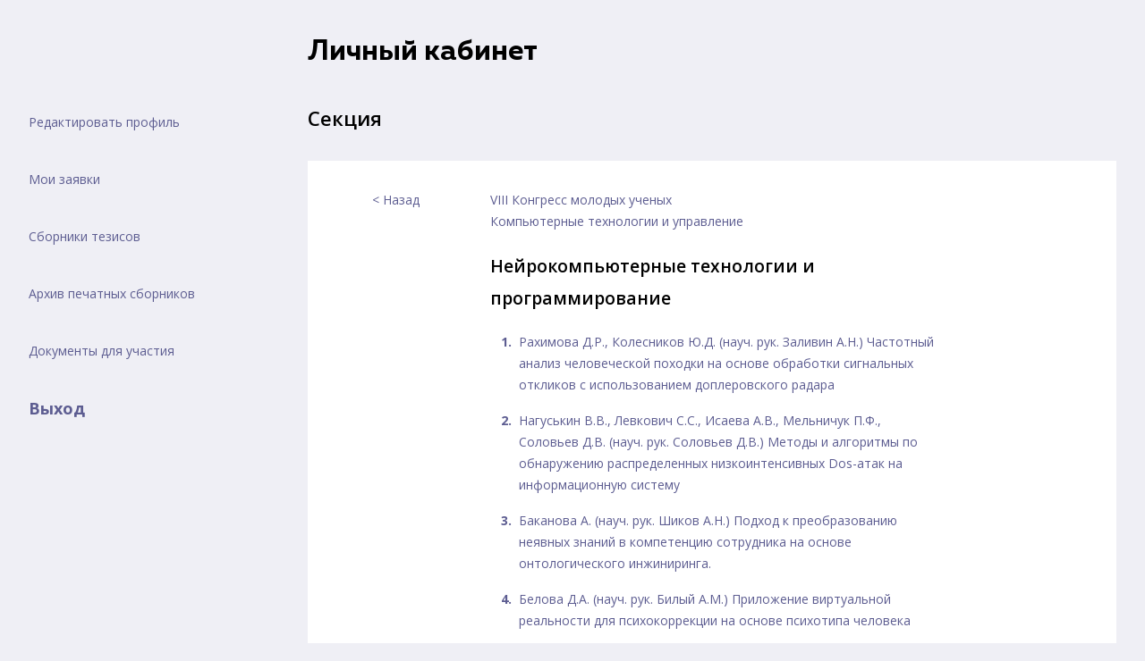

--- FILE ---
content_type: text/html; charset=UTF-8
request_url: https://kmu.itmo.ru/digests/section/278
body_size: 43103
content:
<!DOCTYPE html>
<html lang="ru">
<head>
    <meta charset="UTF-8">
    <title>
            КМУ. Личный кабинет
    </title>
    <!-- Global site tag (gtag.js) - Google Analytics -->
    <script async src="https://www.googletagmanager.com/gtag/js?id=UA-199621084-9"></script>
    <script>
    window.dataLayer = window.dataLayer || [];
    function gtag()

    {dataLayer.push(arguments);}

    gtag('js', new Date());

    gtag('config', 'UA-199621084-9');
    </script>
    <meta http-equiv="X-UA-Compatible" content="IE=edge">
    <meta name="viewport" content="width=device-width, initial-scale=1.0, maximum-scale=1.0, user-scalable=no">
   <meta name="title" content="Конгресс молодых учёных Университета ИТМО"/>
    <meta name="description" content="Конгресс молодых ученых"/>
    <meta property="og:title" content="Конгресс молодых учёных Университета ИТМО"/>
    <meta property="og:description" content="Конгресс молодых учёных Университета ИТМО - научная конференция для школьников, студентов, аспирантов и молодых учёных. КМУ ИТМО"/>
    <meta property="og:url" content="https://kmu.itmo.ru"/>
    <meta property="og:site_name" content="Конгресс молодых учёных Университета ИТМО"/>
    <meta property="og:image" content="/images/link-image.png" />
    <meta property="twitter:card" content="summary" />
    <link rel="image_src" href="/images/link-image.png" />
    <meta property="twitter:title" content="Конгресс молодых учёных Университета ИТМО" />
    <meta property="twitter:description" content="Конгресс молодых учёных Университета ИТМО - научная конференция для школьников, студентов, аспирантов и молодых учёных. КМУ ИТМО"/>
    <meta property="twitter:url" content="https://kmu.itmo.ru/" />
    <meta property="twitter:image" content="/bundles/app/css/img/Twitter.png"/>
    <meta name="yandex-verification" content="c0cc6a9b26112681" />

        <link href="/css/profile.css?v=2" rel="stylesheet">

    <link rel="apple-touch-icon" sizes="57x57" href="/images/apple-icon-57x57.png">
    <link rel="apple-touch-icon" sizes="114x114" href="/images/apple-icon-114x114.png">
    <link rel="apple-touch-icon" sizes="72x72" href="/images/apple-icon-72x72.png">
    <link rel="apple-touch-icon" sizes="144x144" href="/images/apple-icon-144x144.png">
    <link rel="apple-touch-icon" sizes="60x60" href="/images/apple-icon-60x60.png">
    <link rel="apple-touch-icon" sizes="120x120" href="/images/apple-icon-120x120.png">
    <link rel="apple-touch-icon" sizes="76x76" href="/images/apple-icon-76x76.png">
    <link rel="apple-touch-icon" sizes="152x152" href="/images/apple-icon-152x152.png">

    <link rel="icon" type="image/png" href="/images/favicon-16x16.png" sizes="16x16">
    <link rel="icon" type="image/png" href="/images/favicon-32x32.png" sizes="32x32">
    <link rel="icon" type="image/png" href="/images/favicon-96x96.png" sizes="96x96">

    <link rel="icon" href="/images/favicon.ico" type="image/x-icon" />
    <link rel="shortcut icon" href="/images/favicon.ico" type="image/x-icon" />

        <!-- Google Tag Manager -->
    <script>(function(w,d,s,l,i){w[l]=w[l]||[];w[l].push(

    {'gtm.start': new Date().getTime(),event:'gtm.js'}
    );var f=d.getElementsByTagName(s)[0],
    j=d.createElement(s),dl=l!='dataLayer'?'&l='+l:'';j.async=true;j.src=
    'https://www.googletagmanager.com/gtm.js?id='+i+dl;f.parentNode.insertBefore(j,f);
    })(window,document,'script','dataLayer','GTM-5Z3DTWV');</script>
    <!-- End Google Tag Manager -->


        <script src="/js/head-vendor.js?v=2"></script>
</head>
<body class="profile">

        <!-- Google Tag Manager (noscript) -->
    <noscript><iframe src="https://www.googletagmanager.com/ns.html?id=GTM-5Z3DTWV"
    height="0" width="0" style="display:none;visibility:hidden"></iframe></noscript>
    <!-- End Google Tag Manager (noscript) -->
    <svg style="display: none; visibility: hidden">
    <symbol id="icon-profile" viewBox="0 0 16 22">
        <path d="M14.2361 15.3415L11.0183 13.7328C10.7148 13.5809 10.5262 13.2757 10.5262 12.9361V11.7973C10.6033 11.703 10.6845 11.5955 10.7684 11.4769C11.1857 10.8875 11.5202 10.2313 11.7634 9.5236C12.2387 9.30566 12.5472 8.83577 12.5472 8.30524V6.95787C12.5472 6.63349 12.426 6.31922 12.2104 6.07366V4.282C12.2292 4.09674 12.3033 2.99391 11.5057 2.0841C10.8138 1.29488 9.69113 0.894714 8.16827 0.894714C6.6454 0.894714 5.52271 1.29488 4.83083 2.08377C4.03319 2.99358 4.1073 4.09674 4.12616 4.282V6.07366C3.91058 6.31922 3.78932 6.63349 3.78932 6.95787V8.30524C3.78932 8.71518 3.97559 9.09749 4.29357 9.35248C4.60212 10.5742 5.24785 11.4948 5.47353 11.7902V12.9048C5.47353 13.2309 5.29568 13.53 5.0097 13.6863L2.00473 15.3254C1.02755 15.8586 0.420898 16.8806 0.420898 17.9935V19.0842C0.420898 20.6828 5.48869 21.1052 8.16827 21.1052C10.8478 21.1052 15.9156 20.6828 15.9156 19.0842V18.0592C15.9156 16.9011 15.2719 15.8596 14.2361 15.3415Z"/>
    </symbol>

    <symbol id="icon-arrow" viewBox="0 0 14 9">
        <line y1="4.5" x2="13" y2="4.5"/>
        <path d="M10 1L13 4.5L10 8"/>
    </symbol>

    <symbol id="congress-scientists" viewBox="0 0 59 80">
        <path d="M43.9328 22.6328H42.6016V25.2954H43.9328C45.4012 25.2954 46.5954 26.4897 46.5954 27.9581C46.5954 29.4265 45.4012 30.6207 43.9328 30.6207H42.6016V33.2834H43.9328C46.8697 33.2834 49.2581 30.8949 49.2581 27.9581C49.2581 25.0212 46.8697 22.6328 43.9328 22.6328Z"
              fill="#5d5d91"/>
        <path d="M14.6446 25.2954H15.9759V22.6328H14.6446C11.7078 22.6328 9.31934 25.0212 9.31934 27.9581C9.31934 30.8949 11.7078 33.2834 14.6446 33.2834H15.9759V30.6207H14.6446C13.1762 30.6207 11.982 29.4265 11.982 27.9581C11.9821 26.4897 13.1762 25.2954 14.6446 25.2954Z"
              fill="#5d5d91"/>
        <path d="M28.3901 33.283L30.5695 25.6614L28.0093 24.9292L25.3467 34.2484C25.2309 34.6504 25.312 35.0818 25.5637 35.4158C25.8153 35.7501 26.2081 35.9457 26.626 35.9457H30.6187V33.283H28.3901Z"
              fill="#5d5d91"/>
        <path d="M45.0391 23.2253L39.7138 15.2375C39.4662 14.8674 39.0509 14.645 38.6062 14.645H14.6428C13.9079 14.645 13.3115 15.2414 13.3115 15.9763V31.5538C13.3129 35.5238 14.3326 39.4578 16.2617 42.9284C18.8884 47.6559 23.878 50.5901 29.2831 50.5901C29.2858 50.5901 29.2884 50.5901 29.2911 50.5901C34.6975 50.5901 39.6873 47.6546 42.3126 42.9284C44.2404 39.4564 45.2615 35.5224 45.2627 31.5524V23.964C45.2627 23.7004 45.1843 23.4436 45.0391 23.2253ZM42.6002 31.5512C42.599 35.0711 41.6949 38.5578 39.9856 41.6358C37.8289 45.5165 33.7311 47.9274 29.2898 47.9274C29.2898 47.9274 29.2886 47.9274 29.2872 47.9274C29.2872 47.9274 29.2859 47.9274 29.2845 47.9274C24.8446 47.9274 20.7469 45.5178 18.5902 41.6358C16.8809 38.5591 15.9768 35.0724 15.9756 31.5524V17.3075H37.8942L42.6004 24.366V31.5512H42.6002Z"
              fill="#5d5d91"/>
        <path d="M33.6726 36.3345C32.2056 37.8002 30.2566 38.607 28.1836 38.6084H26.626V41.271H28.1836C30.9674 41.2696 33.5847 40.186 35.5551 38.2184L33.6726 36.3345Z"
              fill="#5d5d91"/>
        <path d="M21.3062 29.2891C22.7767 29.2891 23.9688 28.097 23.9688 26.6265C23.9688 25.156 22.7767 23.9639 21.3062 23.9639C19.8357 23.9639 18.6436 25.156 18.6436 26.6265C18.6436 28.097 19.8357 29.2891 21.3062 29.2891Z"
              fill="#5d5d91"/>
        <path d="M37.2818 29.2891C38.7523 29.2891 39.9444 28.097 39.9444 26.6265C39.9444 25.156 38.7523 23.9639 37.2818 23.9639C35.8112 23.9639 34.6191 25.156 34.6191 26.6265C34.6191 28.097 35.8112 29.2891 37.2818 29.2891Z"
              fill="#5d5d91"/>
        <path d="M45.6224 10.9091C44.5427 9.39409 42.9385 8.39019 41.1026 8.08269C41.0201 8.06941 40.9402 8.05738 40.8576 8.04675C39.6727 5.59318 37.1818 3.99694 34.4007 3.99428H19.3504L17.0818 0.592743C16.8609 0.261183 16.5027 0.0455594 16.106 0.00696591C15.7093 -0.0342838 15.3152 0.109465 15.0331 0.390401L13.7018 1.72164C9.51216 5.90989 9.51216 12.7263 13.7018 16.9172L15.5829 15.032C14.0573 13.5064 13.2171 11.4774 13.2171 9.31799C13.2171 7.15988 14.0585 5.12974 15.5841 3.60397L15.7679 3.42163L17.5305 6.06427C17.7782 6.43442 18.1935 6.65676 18.6382 6.65676H34.3982C36.3406 6.65942 38.0593 7.89894 38.6771 9.74143C38.8568 10.2845 39.3668 10.6506 39.9391 10.6506C39.9405 10.6506 39.9405 10.6506 39.9418 10.6506C40.1641 10.64 40.4251 10.6706 40.6607 10.7105C41.7936 10.9008 42.7841 11.5213 43.4511 12.4558C44.1182 13.3903 44.3803 14.53 44.19 15.6642L42.6191 25.0765L45.2458 25.5144L46.8181 16.1022C47.1267 14.268 46.702 12.4241 45.6224 10.9091Z"
              fill="#5d5d91"/>
        <path d="M19.9695 46.5959V52.0861L10.3948 53.3575C4.46778 54.151 0 59.2566 0 65.2342V79.8784H2.66264V65.2328C2.66264 60.5825 6.13871 56.6125 10.7463 55.9961L21.4766 54.5716C22.1383 54.4838 22.6322 53.9192 22.6322 53.2522V46.5957H19.9695V46.5959Z"
              fill="#5d5d91"/>
        <path d="M48.1813 53.3593L38.608 52.0879V46.5977H35.9453V53.2542C35.9453 53.9212 36.4392 54.4856 37.1009 54.5735L47.8299 55.9981C52.4402 56.6131 55.9149 60.5844 55.9149 65.2347V79.879H58.5775V65.236C58.5775 59.2583 54.1083 54.1515 48.1813 53.3593Z"
              fill="#5d5d91"/>
        <path d="M13.3179 69.228H10.6553V79.8784H13.3179V69.228Z" fill="#5d5d91"/>
        <path d="M47.9322 69.228H45.2695V79.8784H47.9322V69.228Z" fill="#5d5d91"/>
        <path d="M28.5497 57.4715L22.1341 61.7489L19.9295 52.9316L17.3467 53.576L20.0093 64.2264C20.1145 64.6458 20.4167 64.9892 20.8201 65.145C20.9759 65.2048 21.1382 65.2342 21.3007 65.2342C21.559 65.2342 21.8173 65.1597 22.0382 65.0119L30.026 59.6866L28.5497 57.4715Z"
              fill="#5d5d91"/>
        <path d="M37.9479 52.0972L29.289 57.0456L20.6302 52.0972L19.3096 54.4082L28.6287 59.7335C28.8337 59.8507 29.0614 59.9093 29.289 59.9093C29.5167 59.9093 29.7443 59.8507 29.9493 59.7335L39.2685 54.4082L37.9479 52.0972Z"
              fill="#5d5d91"/>
        <path d="M38.6465 52.9302L36.4418 61.7475L30.0262 57.47L28.5498 59.6853L36.5376 65.0106C36.7599 65.1584 37.0182 65.2342 37.2765 65.2342C37.4388 65.2342 37.6013 65.2049 37.7544 65.1437C38.1579 64.9879 38.4613 64.6445 38.5652 64.2251L41.2278 53.5747L38.6465 52.9302Z"
              fill="#5d5d91"/>
        <path d="M27.8881 64.8122L26.5569 60.8184L24.0314 61.661L25.2748 65.3913L23.9688 79.7574L26.6208 79.9998L27.9508 65.3541C27.9679 65.1718 27.9453 64.9866 27.8881 64.8122Z"
              fill="#5d5d91"/>
        <path d="M33.2989 65.3928L34.5423 61.6625L32.0181 60.8198L30.6868 64.8137C30.6296 64.9881 30.6082 65.1718 30.6243 65.3556L31.9556 80L34.6049 79.7591L33.2989 65.3928Z"
              fill="#5d5d91"/>
        <path d="M31.9571 63.9033H26.6318V66.566H31.9571V63.9033Z" fill="#5d5d91"/>
    </symbol>

    <symbol id="congress-school" viewBox="0 0 88 80">
        <path d="M72.3482 34.2911C71.6932 34.0255 70.9475 34.341 70.6818 34.9957C69.9647 36.7636 68.2667 37.9061 66.3558 37.9061C65.1096 37.9061 63.9363 37.4201 63.0531 36.539C62.6076 36.0935 62.2635 35.5749 62.0305 34.9976C61.766 34.3426 61.0206 34.0255 60.3653 34.2902C59.71 34.5546 59.3934 35.3 59.6578 35.9553C60.0202 36.8532 60.5539 37.6583 61.2451 38.3492C62.6124 39.7134 64.4274 40.4646 66.3558 40.4646C69.3135 40.4646 71.9423 38.6953 73.0528 35.9573C73.3184 35.3027 73.0029 34.5566 72.3482 34.2911Z"
              fill="#5d5d91"/>
        <path d="M59.0039 25.5264C58.2972 25.5264 57.7246 26.0991 57.7246 26.8056V27.515C57.7246 28.2215 58.2972 28.7943 59.0039 28.7943C59.7105 28.7943 60.2831 28.2215 60.2831 27.515V26.8056C60.2831 26.0991 59.7105 25.5264 59.0039 25.5264Z"
              fill="#5d5d91"/>
        <path d="M73.708 25.5264C73.0013 25.5264 72.4287 26.0991 72.4287 26.8056V27.515C72.4287 28.2215 73.0013 28.7943 73.708 28.7943C74.4146 28.7943 74.9872 28.2215 74.9872 27.515V26.8056C74.9872 26.0991 74.4146 25.5264 73.708 25.5264Z"
              fill="#5d5d91"/>
        <path d="M28.4769 34.291C27.8218 34.0254 27.0762 34.3409 26.8105 34.9956C26.0934 36.7635 24.3954 37.906 22.4845 37.906C21.2384 37.906 20.065 37.42 19.1818 36.5391C18.7361 36.0932 18.3919 35.5747 18.1593 34.9978C17.8949 34.3427 17.1497 34.0256 16.4943 34.2901C15.839 34.5545 15.5223 35.2999 15.7866 35.955C16.1488 36.8526 16.6823 37.6576 17.3738 38.3493C18.7412 39.7133 20.5563 40.4645 22.4845 40.4645C25.4422 40.4645 28.071 38.6952 29.1816 35.9573C29.4471 35.3026 29.1316 34.5565 28.4769 34.291Z"
              fill="#5d5d91"/>
        <path d="M15.1328 25.5264C14.4261 25.5264 13.8535 26.0991 13.8535 26.8056V27.515C13.8535 28.2215 14.4261 28.7943 15.1328 28.7943C15.8394 28.7943 16.412 28.2215 16.412 27.515V26.8056C16.412 26.0991 15.8394 25.5264 15.1328 25.5264Z"
              fill="#5d5d91"/>
        <path d="M29.8369 25.5264C29.1302 25.5264 28.5576 26.0991 28.5576 26.8056V27.515C28.5576 28.2215 29.1302 28.7943 29.8369 28.7943C30.5435 28.7943 31.1161 28.2215 31.1161 27.515V26.8056C31.1161 26.0991 30.5435 25.5264 29.8369 25.5264Z"
              fill="#5d5d91"/>
        <path d="M86.0518 18.406C86.7584 18.406 87.331 17.8333 87.331 17.1268V13.5772C87.331 8.53507 83.2289 4.43307 78.1869 4.43307H76.467L76.2582 3.95036C75.2193 1.55064 72.8585 0 70.2435 0H61.7577C52.7268 0 45.3796 7.34706 45.3796 16.378V42.4988C45.3796 46.2854 48.4602 49.3659 52.2466 49.3659H59.564V51.1722H31.9406H29.2747V48.7307C30.8103 48.0084 32.2359 47.0397 33.4945 45.8406C36.1677 43.2942 37.8542 39.9521 38.3187 36.3265C40.9136 36.3239 43.0237 34.2121 43.0237 31.6166V29.9938C43.0237 28.8453 42.6095 27.7924 41.9242 26.9742L44.8684 15.3216C45.0415 14.6366 44.6265 13.9411 43.9413 13.7679C43.2573 13.5955 42.5607 14.0098 42.3878 14.6948L39.6623 25.4817C39.2768 25.3662 38.8713 25.298 38.4516 25.2859V20.9683C38.4516 20.5625 38.259 20.1808 37.9327 19.9396C37.6064 19.6984 37.1846 19.6261 36.7971 19.7453C29.7865 21.896 23.6423 21.7824 19.029 19.416C15.5729 17.6431 14.1393 15.1988 14.1285 15.1801C13.8437 14.6726 13.2516 14.4216 12.6893 14.5688C12.1262 14.716 11.7336 15.2246 11.7336 15.8064C11.7336 18.9752 11.0571 19.6618 7.71242 19.8874C7.04072 19.9328 6.5193 20.4907 6.5193 21.1638V25.2861C6.05296 25.2994 5.60351 25.3813 5.18016 25.5213C4.62769 23.4276 4.277 21.874 4.17739 21.0695C3.97834 19.4687 4.11633 14.6958 4.18626 12.992C4.18694 12.9745 4.18728 12.9571 4.18728 12.9395C4.18728 10.8449 5.89126 9.14093 7.98601 9.14093H9.92537C10.2646 9.14093 10.5899 9.00618 10.8301 8.76619L15.4061 4.18984C16.3328 3.26331 17.6992 2.87664 18.973 3.18059L35.0639 7.00797C35.9118 7.20993 36.7839 7.31227 37.6562 7.31227C40.1805 7.31227 42.6581 6.44646 44.6328 4.8745C44.6647 4.84909 44.7044 4.81702 44.7819 4.86717C44.8592 4.91698 44.8467 4.9661 44.8368 5.00516L43.868 8.83954C43.6949 9.52454 44.1098 10.2201 44.795 10.3932C45.4799 10.5664 46.1758 10.1514 46.3486 9.46638L47.3176 5.63166C47.6041 4.49601 47.153 3.35201 46.1686 2.71715C45.1837 2.08196 43.9553 2.14336 43.0392 2.87322C41.5155 4.08614 39.6038 4.75408 37.656 4.75408C36.9832 4.75408 36.3103 4.67511 35.6561 4.51938L19.5659 0.691484C17.4345 0.18302 15.1475 0.830156 13.597 2.38045L9.39559 6.58224H7.98601C4.48987 6.58224 1.64377 9.41913 1.62876 12.9119C1.6088 13.4082 1.37836 19.294 1.63848 21.3843C1.76948 22.4436 2.21142 24.3626 2.95186 27.0904C2.32331 27.891 1.94721 28.8991 1.94721 29.9939V31.6167C1.94721 34.2119 4.05612 36.3237 6.64961 36.3266C7.35593 41.856 10.872 46.4627 15.6938 48.7297V51.1722H13.0297C12.2482 51.1722 11.4781 51.2587 10.7274 51.4281C10.1029 50.3363 8.92892 49.5972 7.58347 49.5972H4.46804C2.00435 49.5972 0 51.6016 0 54.0652V61.0249C0 62.8231 1.06827 64.3754 2.60287 65.0835V78.7206C2.60287 79.4271 3.17547 79.9998 3.88214 79.9998H41.0882C41.7949 79.9998 42.3675 79.4271 42.3675 78.7206V61.5991C42.3675 58.4606 40.9717 55.6439 38.7707 53.7308H59.5642V54.3687C59.5642 58.0584 65.1022 61.2508 65.7337 61.6027C65.9272 61.7105 66.1418 61.7645 66.3562 61.7645C66.571 61.7645 66.7855 61.7106 66.979 61.6027C67.6102 61.2508 73.1464 58.0582 73.1464 54.3687V53.7308H75.8107C80.1494 53.7308 83.679 57.2605 83.679 61.5991V77.4415H80.0933V68.8704C80.0933 68.1639 79.5207 67.5911 78.814 67.5911C78.1074 67.5911 77.5348 68.1639 77.5348 68.8704V77.4415H55.1772V62.7282C55.1772 62.0217 54.6046 61.449 53.8979 61.449H46.224C45.5174 61.449 44.9448 62.0217 44.9448 62.7282C44.9448 63.4347 45.5174 64.0075 46.224 64.0075H52.6186V78.7207C52.6186 79.4272 53.1912 80 53.8979 80H84.9584C85.6651 80 86.2377 79.4272 86.2377 78.7207V61.5991C86.2377 55.8497 81.5602 51.1722 75.8108 51.1722H73.1466V49.3659H80.4656C84.2512 49.3659 87.331 46.2853 87.331 42.4988V23.1666C87.331 22.4601 86.7584 21.8873 86.0518 21.8873C85.3451 21.8873 84.7725 22.4601 84.7725 23.1666V26.062C84.0648 25.5943 83.2248 25.3115 82.3209 25.2857V19.118C82.3209 16.1779 81.4362 13.3523 79.7624 10.9464C79.5587 10.6534 79.2416 10.4589 78.8882 10.4098C78.5346 10.3605 78.1768 10.4616 77.9008 10.688C72.2826 15.2979 65.18 17.8367 57.9011 17.8367C55.884 17.8367 53.8732 17.646 51.9244 17.2699C51.5615 17.1999 51.1847 17.2905 50.8932 17.5189C50.6017 17.7473 50.4234 18.0908 50.4045 18.4606C50.3938 18.6687 50.3886 18.8838 50.3886 19.118V25.2859C49.4853 25.312 48.6458 25.5948 47.9382 26.0622V16.378C47.9382 8.75801 54.1377 2.55853 61.7579 2.55853H70.2437C71.8378 2.55853 73.277 3.50382 73.9102 4.96661L74.4526 6.22029C74.6552 6.6885 75.1166 6.9916 75.6268 6.9916H78.187C81.8184 6.9916 84.7727 9.94584 84.7727 13.5772V17.1268C84.7725 17.8333 85.3451 18.406 86.0518 18.406ZM9.09624 34.9812C9.0611 34.3013 8.49959 33.7679 7.81869 33.7679H6.65507C5.46996 33.7679 4.50573 32.8029 4.50573 31.6166V29.9938C4.50573 28.8075 5.46979 27.8424 6.65507 27.8424H7.79873C8.50539 27.8424 9.07799 27.2696 9.07799 26.5631V22.3175C11.744 21.937 13.2445 20.8984 13.8964 18.8739C14.8079 19.7547 16.0568 20.7433 17.6951 21.6059C23.6684 24.7507 30.6232 24.0469 35.8931 22.6624V26.5631C35.8931 27.2696 36.4656 27.8424 37.1723 27.8424H38.3138C39.4999 27.8424 40.465 28.8075 40.465 29.9938V31.6166C40.465 32.8029 39.4999 33.7679 38.3138 33.7679H37.1501C36.4694 33.7679 35.9079 34.301 35.8726 34.9809C35.6942 38.4142 34.2228 41.6131 31.7298 43.9881C30.4898 45.1694 29.0579 46.0869 27.5084 46.7129C27.5004 46.7161 27.4926 46.7195 27.4845 46.7231C25.9133 47.3544 24.2216 47.6858 22.4854 47.6858C20.7212 47.6858 19.0344 47.344 17.4882 46.7235C17.4642 46.7129 17.4393 46.7037 17.4145 46.6945C12.7408 44.7867 9.37205 40.3171 9.09624 34.9812ZM26.7161 49.6738V52.4515V54.3687C26.7161 55.4997 26.2762 56.5625 25.4771 57.3615C24.6783 58.1604 23.6155 58.6003 22.4843 58.6003C20.1508 58.6003 18.2524 56.7021 18.2524 54.3685V52.4515V49.6746C19.6021 50.0444 21.021 50.2443 22.4855 50.2443C23.9323 50.2443 25.3521 50.0473 26.7161 49.6738ZM2.55853 61.0251V54.0652C2.55853 53.0123 3.41512 52.1557 4.46804 52.1557H7.58347C8.16989 52.1557 8.6468 52.6328 8.6468 53.2192V61.8711C8.6468 62.4575 8.16971 62.9346 7.58347 62.9346H4.46804C3.41512 62.9346 2.55853 62.078 2.55853 61.0251ZM39.809 61.5991V77.4415H36.2224V68.8704C36.2224 68.1639 35.6498 67.5911 34.9432 67.5911C34.2365 67.5911 33.6639 68.1639 33.6639 68.8704V77.4415H11.3054V68.8704C11.3054 68.1639 10.7328 67.5911 10.0262 67.5911C9.31952 67.5911 8.74692 68.1639 8.74692 68.8704V77.4415H5.1614V65.4931H7.58347C9.58066 65.4931 11.2053 63.8683 11.2053 61.8711V53.9445C11.7986 53.8036 12.4089 53.7308 13.0295 53.7308H15.6938V54.3687C15.6938 58.1128 18.74 61.159 22.4843 61.159C24.299 61.159 26.0043 60.4529 27.2863 59.1707C28.5685 57.8885 29.2745 56.1832 29.2745 54.3687V53.7308H31.9405C36.2792 53.7308 39.809 57.2605 39.809 61.5991ZM70.588 54.3687C70.588 55.7868 68.2859 57.7903 66.3562 58.9982C64.4252 57.7899 62.1227 55.7866 62.1227 54.3687V49.6746C63.4721 50.0444 64.8907 50.2442 66.3549 50.2442C67.8027 50.2442 69.2233 50.047 70.588 49.6733V54.3687ZM84.7725 35.5487V42.4988C84.7725 44.8747 82.8405 46.8074 80.4656 46.8074H76.2516C76.6355 46.5034 77.0079 46.1816 77.3662 45.8403C80.0391 43.2923 81.7256 39.95 82.1901 36.3265C83.1434 36.3254 84.0307 36.0387 84.7725 35.5487ZM50.5263 27.8424H51.6677C52.3744 27.8424 52.947 27.2696 52.947 26.5631V20.0374C54.5773 20.2751 56.2376 20.3954 57.901 20.3954C65.2816 20.3954 72.495 17.9806 78.374 13.5684C79.2857 15.2672 79.7622 17.1616 79.7622 19.1182V26.5633C79.7622 27.2698 80.3348 27.8426 81.0415 27.8426H82.1851C83.3703 27.8426 84.3345 28.8076 84.3345 29.9939V31.6167C84.3345 32.803 83.3704 33.7681 82.1851 33.7681H81.0215C80.3408 33.7681 79.7793 34.3011 79.744 34.981C79.5657 38.4125 78.0942 41.6115 75.6012 43.9882C74.3671 45.1638 72.9427 46.0777 71.4016 46.7035C71.379 46.7124 71.3566 46.7219 71.3344 46.7322C69.7688 47.358 68.0837 47.686 66.3547 47.686C64.5912 47.686 62.9049 47.3443 61.3593 46.724C61.3345 46.7131 61.3091 46.7037 61.2837 46.6943C56.6111 44.7863 53.2433 40.3169 52.9676 34.9814C52.9325 34.3015 52.371 33.7681 51.6901 33.7681H50.5265C49.3403 33.7681 48.3752 32.803 48.3752 31.6167V29.9938H48.3751C48.3751 28.8075 49.3402 27.8424 50.5263 27.8424ZM50.521 36.3265C51.0644 40.5815 53.2724 44.29 56.4575 46.8074H52.2468C49.871 46.8074 47.9382 44.8745 47.9382 42.4988V35.5488C48.68 36.0387 49.5675 36.3254 50.521 36.3265Z"
              fill="#5d5d91"/>
    </symbol>

    <symbol id="congress-leaders" viewBox="0 0 64 80">
        <path d="M23.9997 23.9999C25.4725 23.9999 26.6664 22.806 26.6664 21.3332C26.6664 19.8604 25.4725 18.6665 23.9997 18.6665C22.5269 18.6665 21.333 19.8604 21.333 21.3332C21.333 22.806 22.5269 23.9999 23.9997 23.9999Z"
              fill="#5d5d91"/>
        <path d="M39.9997 23.9999C41.4725 23.9999 42.6664 22.806 42.6664 21.3332C42.6664 19.8604 41.4725 18.6665 39.9997 18.6665C38.5269 18.6665 37.333 19.8604 37.333 21.3332C37.333 22.806 38.5269 23.9999 39.9997 23.9999Z"
              fill="#5d5d91"/>
        <path d="M30.6763 19.8345L29.3431 30.5012C29.2963 30.8812 29.4137 31.2624 29.6671 31.5492C29.9204 31.8359 30.2845 31.9998 30.6671 31.9998H32.0004V30.7504L33.3218 20.1651L30.6763 19.8345Z"
              fill="#5d5d91"/>
        <path d="M48.0003 16H46.667V18.6667H48.0003C49.4709 18.6667 50.667 19.8627 50.667 21.3334C50.667 22.8041 49.4711 24.0002 48.0003 24.0002H46.667V26.6669H48.0003C50.9417 26.6669 53.3336 24.2748 53.3336 21.3336C53.3336 18.392 50.9417 16 48.0003 16Z"
              fill="#5d5d91"/>
        <path d="M16.0003 18.6667H17.3336V16H16.0003C13.0589 16 10.667 18.392 10.667 21.3333C10.667 24.2745 13.059 26.6666 16.0003 26.6666H17.3336V24H16.0003C14.5296 24 13.3336 22.8041 13.3336 21.3333C13.3336 19.8627 14.5296 18.6667 16.0003 18.6667Z"
              fill="#5d5d91"/>
        <path d="M46.6684 15.9998V37.9692C46.6843 39.9718 46.1643 41.9465 45.1631 43.6851C43.1498 47.2171 39.3725 49.4118 35.3031 49.4118C35.3004 49.4118 35.2964 49.4118 35.2937 49.4118H29.2031C25.539 49.4065 22.0817 47.6212 19.9537 44.6385L19.4578 43.9438C18.0684 42.0039 17.3337 39.7185 17.3337 37.3332V14.6665H14.667V37.3332C14.667 40.2785 15.575 43.1012 17.287 45.4932L17.7817 46.1879C20.4084 49.8706 24.675 52.072 29.2003 52.0799H35.2923C35.2964 52.0799 35.3003 52.0799 35.3043 52.0799C40.327 52.0799 44.9911 49.3693 47.4776 45.012C48.7109 42.8667 49.3536 40.4253 49.335 37.9599V15.9998H46.6684Z"
              fill="#5d5d91"/>
        <path d="M41.8918 4.02C39.1077 1.42531 35.5038 0.00140625 31.6798 0H27.9998C19.5292 0 12.2451 7.12938 9.42916 14.1706C9.27978 14.5439 9.30775 14.9639 9.50244 15.3147C9.69713 15.6667 10.0412 15.9106 10.4357 15.98C11.3424 16.14 31.669 19.612 40.9331 11.6159C42.0998 13.8653 44.4277 17.548 47.5784 18.5986C47.7157 18.6439 47.8584 18.6666 47.9998 18.6666C48.2757 18.6666 48.5492 18.5812 48.7798 18.4145C49.1278 18.1639 49.3331 17.7612 49.3331 17.3331V12C49.3331 7.77734 46.0424 4.30672 41.8918 4.02ZM46.6665 15.0014C44.6745 13.2655 43.1038 10.1614 42.5706 8.83609C42.3973 8.40406 42.0106 8.09344 41.5506 8.01734C41.4773 8.00531 41.4053 8 41.3332 8C40.9479 8 40.5773 8.16672 40.3212 8.46531C34.1357 15.6827 17.9198 14.2841 12.6092 13.6014C15.4559 7.94281 21.3251 2.66672 27.9998 2.66672H31.6784C34.969 2.66812 38.0624 3.95078 40.3904 6.27734C40.6398 6.52672 40.9798 6.66672 41.3331 6.66672C44.2745 6.66672 46.6663 9.05875 46.6663 12V15.0014H46.6665Z"
              fill="#5d5d91"/>
        <path d="M46.8383 24.6788L42.2569 32.8015C42.0663 33.1308 41.7143 33.3347 41.2996 33.3347C40.8822 33.3268 40.6022 33.168 40.3969 32.8547C38.9155 30.6615 36.4502 29.3454 33.7982 29.3333H30.2035C30.1941 29.3333 30.1849 29.3333 30.1755 29.3333C27.5155 29.3333 25.0396 30.648 23.5396 32.8666C23.3449 33.1599 23.021 33.3346 22.6955 33.3346H22.6941C22.3235 33.3266 21.9782 33.1213 21.7968 32.8066L17.1568 24.6733L14.8408 25.9947L19.4835 34.1333C20.1329 35.256 21.3394 35.9719 22.6622 36.0001C22.6663 36.0001 22.6689 36.0001 22.6716 36.0001C23.921 36.0001 25.0769 35.3787 25.7583 34.348C26.7516 32.8774 28.4024 32.0013 30.181 32.0013C30.1877 32.0013 30.193 32.0013 30.1996 32.0013H33.7929C35.5582 32.008 37.2008 32.8854 38.1796 34.3346C38.8716 35.3826 40.0222 36.0013 41.2422 36.0013C41.2729 36.0013 41.3343 35.9999 41.3343 35.9999C42.6649 35.9999 43.9036 35.284 44.5743 34.1213L49.161 25.988L46.8383 24.6788Z"
              fill="#5d5d91"/>
        <path d="M35.5784 34.7349C33.2704 35.5055 30.729 35.5055 28.4225 34.7349L27.5771 37.2642C29.0025 37.7402 30.5012 37.9789 31.9998 37.9789C33.4984 37.9789 34.9957 37.7416 36.4225 37.2642L35.5784 34.7349Z"
              fill="#5d5d91"/>
        <path d="M22.6684 50.3174C22.6657 51.3694 21.8764 52.2694 20.839 52.4107L13.0776 53.4386C7.14168 54.2333 2.66699 59.3466 2.66699 65.3333V74.6666H5.33371V65.3333C5.33371 60.676 8.81371 56.6986 13.4296 56.0827L21.195 55.0547C23.5496 54.7333 25.3297 52.6988 25.335 50.3227L22.6684 50.3174Z"
              fill="#5d5d91"/>
        <path d="M50.9212 53.4386L43.168 52.4107C42.1253 52.2693 41.3373 51.3693 41.3347 50.3174L38.668 50.3227C38.6733 52.6986 40.452 54.7333 42.8133 55.0547L50.5692 56.0827C55.1866 56.6986 58.6666 60.676 58.6666 65.3333V74.6666H61.3333V65.3333C61.3331 59.3468 56.8584 54.2321 50.9212 53.4386Z"
              fill="#5d5d91"/>
        <path d="M15.9997 69.3335H13.333V80.0002H15.9997V69.3335Z" fill="#5d5d91"/>
        <path d="M50.6667 69.3335H48V80.0002H50.6667V69.3335Z" fill="#5d5d91"/>
        <path d="M40.2409 52.5693L31.9995 64.3414L23.7595 52.5693L21.5742 54.0973L30.9075 67.4306C31.1569 67.7879 31.5648 68 31.9995 68C32.4342 68 32.8422 67.7879 33.0928 67.4306L42.4261 54.0973L40.2409 52.5693Z"
              fill="#5d5d91"/>
        <path d="M28.5946 61.5588L22.2826 65.7668L19.9786 53.0962L17.3545 53.5721L20.0212 68.2388C20.1012 68.6803 20.3986 69.0521 20.8118 69.2282C20.9798 69.2988 21.1571 69.3335 21.3332 69.3335C21.5918 69.3335 21.8506 69.2576 22.0732 69.1109L30.0732 63.7776L28.5946 61.5588Z"
              fill="#5d5d91"/>
        <path d="M44.0213 53.0947L41.716 65.7654L35.4054 61.5574L33.9268 63.7761L41.9268 69.1094C42.1494 69.2574 42.4082 69.3335 42.6668 69.3335C42.8441 69.3335 43.0214 69.2988 43.1868 69.2268C43.6014 69.0508 43.8974 68.6788 43.9774 68.2374L46.6441 53.5707L44.0213 53.0947Z"
              fill="#5d5d91"/>
        <path d="M33.3337 66.6665H30.667V79.9998H33.3337V66.6665Z" fill="#5d5d91"/>
        <path d="M37.3337 58.6665H26.667V61.3332H37.3337V58.6665Z" fill="#5d5d91"/>
        <path d="M14.6667 73.3335H1.33328C0.597344 73.3335 0 73.9294 0 74.6668V80.0002H2.66672V76.0002H13.3334V80.0002H16V74.6669C16 73.9296 15.4027 73.3335 14.6667 73.3335Z"
              fill="#5d5d91"/>
        <path d="M62.6666 73.3335H49.3333C48.5959 73.3335 48 73.9294 48 74.6668V80.0002H50.6667V76.0002H61.3334V80.0002H63.9998V74.6669C63.9998 73.9296 63.4039 73.3335 62.6666 73.3335Z"
              fill="#5d5d91"/>
        <path d="M27.333 69.3335C26.2304 69.3335 25.333 70.2308 25.333 71.3335C25.333 72.4362 26.2304 73.3335 27.333 73.3335C28.4357 73.3335 29.333 72.4362 29.333 71.3335C29.333 70.2308 28.4357 69.3335 27.333 69.3335ZM27.333 72.0002C26.965 72.0002 26.6663 71.7002 26.6663 71.3335C26.6663 70.9668 26.9649 70.6668 27.333 70.6668C27.701 70.6668 27.9997 70.9668 27.9997 71.3335C27.9997 71.7002 27.701 72.0002 27.333 72.0002Z"
              fill="#5d5d91"/>
    </symbol>

    <symbol id="external-link" viewBox="0 0 17 17">
        <path d="M14.496 14.2258H2.04698V1.77867H8.27149V0H2.04698C1.05996 0 0.268555 0.800204 0.268555 1.77867V14.2258C0.268555 15.2039 1.05996 16.0041 2.04698 16.0041H14.496C15.4741 16.0041 16.2744 15.2039 16.2744 14.2258V8.00204H14.496V14.2258ZM10.0497 0V1.77867H13.242L4.50098 10.5182L5.75477 11.7719L14.4958 3.03233V6.22381H16.2742V0H10.0497Z"/>
    </symbol>

    <symbol id="footer-logo-ru" viewBox="0 0 105 30">
            <g clip-path="url(#clip0_17_1276)">
            <path fill-rule="evenodd" clip-rule="evenodd" d="M22.7819 1.12513C22.2288 1.13547 21.6913 1.30134 21.2368 1.60192C20.7823 1.90251 20.431 2.32441 20.227 2.81468C20.023 3.30496 19.9754 3.84176 20.0902 4.35772C20.205 4.87369 20.4771 5.34583 20.8722 5.71489C21.2674 6.08395 21.7681 6.33348 22.3115 6.43219C22.8549 6.53089 23.4167 6.47436 23.9265 6.26968C24.4363 6.06501 24.8713 5.72131 25.177 5.28173C25.4827 4.84215 25.6455 4.32626 25.6448 3.79882C25.6365 3.0824 25.3303 2.39841 24.7935 1.89709C24.2567 1.39578 23.5332 1.11813 22.7819 1.12513ZM0 28.3838V8.29132H5.72203V28.3838H0ZM5.72203 28.3838L14.3503 8.29132H17.6419H19.919L11.621 28.3838H5.72203ZM25.6449 8.29132H19.9229V28.3838H25.6449V8.29132ZM27.4775 13.1925H35.221V28.3837H40.8919V13.1925H48.7808V8.33256H27.4775V13.1925ZM75.0392 8.29132H75.7982H77.3123H81.5202V28.3838H75.7982V11.9588L69.0144 28.3838H63.1154L56.3315 11.9588V28.3838H50.6095V8.29132H54.8174H57.0944H60.3861L66.0649 21.5175L71.7436 8.29132H75.0392ZM94.0576 23.6813C97.2076 23.6813 99.3785 21.6075 99.4532 18.5175L99.4493 18.5288C99.4944 17.7909 99.3836 17.0518 99.1236 16.3554C98.8635 15.6591 98.4593 15.0197 97.9352 14.4751C97.4174 13.991 96.8017 13.6124 96.1256 13.3622C95.4496 13.1121 94.7272 12.9957 94.0025 13.0201C93.2757 12.9709 92.5461 13.0694 91.8621 13.3091C91.1782 13.5488 90.5554 13.9242 90.0349 14.4106C89.5145 14.8969 89.1082 15.4831 88.8431 16.1303C88.5779 16.7776 88.4599 17.4711 88.4968 18.165C88.4653 19.83 88.953 21.2325 89.9007 22.1813C90.8485 23.13 92.2446 23.6513 93.9396 23.6813H94.0576ZM94.1323 8.14883C96.1552 8.13136 98.146 8.63119 99.8976 9.59632H99.9015C103.461 11.5538 105.171 14.7526 104.986 19.0538C104.925 21.1527 104.153 23.1762 102.784 24.8213C101.378 26.4525 99.4585 27.6094 97.3099 28.1213C96.5933 28.2929 95.8655 28.4181 95.1312 28.4963L94.5846 28.5637H94.5374H94.4902C90.2783 28.5 87.3288 27.2963 85.1658 24.7763C83.8201 23.1841 83.054 21.2176 82.9832 19.1738C82.7944 16.2225 83.5259 13.8301 85.2169 11.8688C87.0181 9.78007 89.4878 8.55757 92.5592 8.23507C93.0815 8.17882 93.6067 8.15003 94.1323 8.14883Z" fill="white"/>
            </g>
            <defs>
            <clipPath id="clip0_17_1276">
            <rect width="105" height="30" fill="white"/>
            </clipPath>
            </defs>     
    </symbol>

    <symbol id="icon-robot" viewBox="0 0 93 104">
        <path d="M82.6321 82.6012L83.7856 87.2258H79.0645C78.5974 84.9277 77.1761 82.9903 75.2508 81.7926L85.9301 78.3875V55.8514C90.4202 49.6281 92.8745 41.9841 92.6049 34.008C91.9721 15.2561 75.825 0 56.6093 0H45.3825C39.5666 0 34.1926 1.17252 29.4096 3.48735C16.7698 9.60155 8.9198 22.0748 8.9198 36.0394C8.9198 40.3403 6.99789 44.3476 3.64627 47.0332L0 49.9552L0.813631 51.2267C6.41864 59.9862 10.5755 69.5357 13.1688 79.6086L13.6911 81.6383C14.5901 85.1324 16.8301 87.9689 19.8352 89.4215C21.4223 90.1881 23.1449 90.5706 24.8593 90.5706C26.7427 90.5706 28.6194 90.111 30.3103 89.1934L55.4173 75.5677C59.7483 73.216 64.2785 71.0303 68.6597 68.9168C70.0576 68.2424 71.4555 67.5681 72.8501 66.8871C76.5416 65.0855 79.8078 62.6734 82.5802 59.8285V75.9334L49.0974 86.6085V83.871H45.7491V104H91.4213L85.8799 81.7859L82.6321 82.6012ZM71.3852 63.8728C69.9957 64.5521 68.6011 65.2248 67.2082 65.8974C65.6546 66.6472 64.0709 67.4222 62.4939 68.1955V62.0645H59.1456V69.8679C58.0239 70.4332 56.909 71.0152 55.7973 71.599V62.0645H52.4491V73.367L49.1008 75.1836V62.0645H45.7525V77.0003L28.7165 86.2462C26.4313 87.4858 23.6539 87.5445 21.2917 86.4022C19.1756 85.3806 17.5868 83.3392 16.9339 80.803L16.4116 78.7733C16.2726 78.2332 16.1119 77.6997 15.9646 77.163H20.6388V73.8081H14.9819C12.4455 65.6928 8.92148 57.9397 4.43646 50.6983L5.73894 49.6533C9.88913 46.327 12.2681 41.3652 12.2681 36.0394C12.2681 23.3732 19.3949 12.0573 30.8644 6.50839C35.1904 4.41497 40.0755 3.35484 45.3825 3.35484H45.7508V14.04C37.8455 17.8192 32.3577 25.8809 32.3577 35.2258C32.3577 48.1755 42.8713 58.7097 55.7957 58.7097C68.72 58.7097 79.2336 48.1755 79.2336 35.2258C79.2336 22.2761 68.72 11.7419 55.7957 11.7419C53.4686 11.7419 51.2236 12.0942 49.0991 12.7316V3.35484H56.6093C74.0404 3.35484 88.6858 17.1566 89.26 34.1204C89.6835 46.6876 82.6689 58.3658 71.3852 63.8728ZM44.0348 44.6378L40.4689 48.2107C37.504 44.7015 35.706 40.1725 35.706 35.2258C35.706 30.2791 37.504 25.7501 40.4689 22.2409L44.0348 25.8138C41.9706 28.3987 40.7284 31.6663 40.7284 35.2258C40.7284 38.7853 41.9706 42.0529 44.0348 44.6378ZM46.4021 47.0097C48.9802 49.0779 52.2431 50.3226 55.7957 50.3226C59.3482 50.3226 62.6111 49.0779 65.1892 47.0097L68.7551 50.5826C65.2529 53.5533 60.7327 55.3548 55.7957 55.3548C50.8586 55.3548 46.3384 53.5533 42.8362 50.5826L46.4021 47.0097ZM44.0767 35.2258C44.0767 28.751 49.3352 23.4839 55.7957 23.4839C62.2561 23.4839 67.5146 28.751 67.5146 35.2258C67.5146 41.7006 62.2561 46.9677 55.7957 46.9677C49.3352 46.9677 44.0767 41.7006 44.0767 35.2258ZM67.5565 44.6378C69.6207 42.0529 70.8629 38.7853 70.8629 35.2258C70.8629 31.6663 69.6207 28.3987 67.5565 25.8138L71.1224 22.2409C74.0873 25.7501 75.8853 30.2791 75.8853 35.2258C75.8853 40.1725 74.0873 44.7015 71.1224 48.2107L67.5565 44.6378ZM65.1892 23.4419C62.6111 21.3737 59.3482 20.129 55.7957 20.129C52.2431 20.129 48.9802 21.3737 46.4021 23.4419L42.8362 19.869C46.3384 16.8983 50.8586 15.0968 55.7957 15.0968C60.7327 15.0968 65.2529 16.8983 68.7551 19.869L65.1892 23.4419ZM49.0991 90.1311L63.1485 85.6507C62.7266 86.6521 62.4922 87.7508 62.4922 88.9032C62.4922 91.3791 63.5888 93.5832 65.2964 95.1197L49.0991 100.06V90.1311ZM58.6752 100.645L69.9153 97.2182L69.9086 97.1947C70.225 97.2299 70.5364 97.2903 70.8629 97.2903C71.0705 97.2903 71.2664 97.2434 71.4706 97.2283L73.1766 100.645H58.6752ZM70.8629 93.9355C68.0939 93.9355 65.8405 91.6777 65.8405 88.9032C65.8405 86.1288 68.0939 83.871 70.8629 83.871C73.6319 83.871 75.8853 86.1288 75.8853 88.9032C75.8853 91.6777 73.6319 93.9355 70.8629 93.9355ZM76.9199 100.645L74.7452 96.2889C75.4417 95.9199 76.0912 95.477 76.6554 94.9335L84.2577 100.645H76.9199ZM78.5673 92.1775C78.7832 91.6693 78.9506 91.1342 79.0645 90.5806H84.6226L86.5094 98.1458L78.5673 92.1775Z"/>
    </symbol>

    <symbol id="icon-hand" viewBox="0 0 104 104">
        <path d="M100.533 22.5344H95.3333V8.66807C95.3822 4.93326 92.8019 1.67742 89.1549 0.871633C86.8526 0.374796 84.4495 0.949429 82.6209 2.43405C82.301 2.69445 82.0018 2.97923 81.7256 3.28554C80.6143 1.68331 78.9294 0.569387 77.0198 0.174315C74.7172 -0.321709 72.3138 0.253533 70.4851 1.73836C70.0415 2.0993 69.6387 2.50738 69.2832 2.95546C67.9643 1.25228 65.9857 0.187112 63.8376 0.0238015C61.7327 -0.135649 59.6533 0.568981 58.0791 1.9756C57.7549 2.26363 57.4553 2.57786 57.1829 2.91504C55.7313 1.08146 53.5234 0.00917665 51.1848 0.00186426C46.8414 0.0648321 43.368 3.63084 43.4196 7.97441V13.4404C43.3722 13.5788 43.3432 13.7226 43.3332 13.8682C43.3432 14.0138 43.3722 14.1576 43.4196 14.2958V15.6014H41.6C37.4839 15.6069 33.9373 18.5024 33.1086 22.5344H28.5125C25.7949 17.0351 20.0999 13.6456 13.97 13.8792C7.8401 14.1128 2.41952 17.9258 0.128076 23.616C-0.0892673 24.1502 -0.0262987 24.7576 0.295653 25.2361C0.617809 25.7145 1.1567 26.0013 1.73357 26.0011H12.1335V32.9343H1.73357C1.1569 32.9343 0.617809 33.2209 0.295653 33.6992C-0.0265018 34.1776 -0.0896735 34.7849 0.127263 35.3191C2.36407 40.7843 7.49398 44.5193 13.3821 44.9694C13.5379 45.0257 13.7015 45.0586 13.8668 45.0672C13.9418 45.0574 14.0159 45.0424 14.0888 45.0223C14.2668 45.0284 14.4396 45.0621 14.6184 45.0621C15.2911 45.0615 15.963 45.0178 16.6301 44.9317C21.7714 44.2573 26.234 41.0549 28.5192 36.4005H32.9631C33.252 46.3998 36.085 48.4711 40.057 49.835C41.1527 50.9811 42.6099 51.7143 44.1831 51.9111C46.2509 53.5471 47.698 55.8401 48.2846 58.4107C48.8324 60.7537 50.9252 62.4081 53.3314 62.4004H57.2001V71.6833C55.2682 74.0685 54.0871 76.9734 53.8063 80.0302C51.3932 80.838 49.9228 83.2775 50.3356 85.7887C50.7483 88.2999 52.9221 90.1404 55.4669 90.1335H57.2001V102.267C57.1999 102.726 57.3825 103.167 57.7077 103.492C58.0327 103.817 58.4737 104 58.9336 104H79.7335C80.1932 104 80.6342 103.818 80.9594 103.492C81.2844 103.167 81.467 102.726 81.467 102.267V90.1335H83.2003C85.5549 90.1412 87.619 88.5607 88.2254 86.2855C88.8319 84.0103 87.8282 81.6121 85.782 80.447C88.6769 78.9812 91.6624 76.6813 91.8584 72.743C91.807 70.3496 91.0549 68.0238 89.6952 66.0535C88.8392 64.7907 88.2658 63.3581 88.0141 61.8534C89.3218 61.0492 90.388 59.9066 91.1 58.5465C93.7335 54.4047 95.1964 49.627 95.3333 44.7206V36.4011H100.533C102.447 36.3987 103.997 34.8481 104 32.9345V26.0013C103.997 24.0875 102.447 22.537 100.533 22.5344ZM12.1335 41.3169C9.09947 40.6921 6.41782 38.9339 4.6348 36.4009H12.1335V41.3169ZM71.0666 8.13142V7.7979C71.0646 6.48999 71.6549 5.25156 72.6721 4.42952C73.6918 3.59611 75.0387 3.27883 76.3233 3.5697C78.3592 4.04339 79.7831 5.88103 79.7331 7.97075V8.49542C79.7331 8.54031 79.7553 8.57748 79.7587 8.62156C79.7583 8.63618 79.7502 8.64816 79.7502 8.66299L79.7388 12.1348H71.0721L71.0835 8.67315C71.0729 8.56631 71.052 8.46048 71.0209 8.3577C71.0416 8.28336 71.0569 8.2078 71.0666 8.13142ZM58.9494 8.03494L58.9503 7.974V7.53384C59.01 6.39168 59.5267 5.32184 60.3839 4.5648C61.2616 3.78014 62.4221 3.38872 63.5957 3.48155C65.9258 3.77466 67.6558 5.78374 67.5999 8.13142C67.6107 8.23623 67.6316 8.33983 67.6623 8.44078C67.6419 8.5137 67.6267 8.58784 67.6168 8.66299L67.6054 12.1348H58.9442L58.9334 8.75115C58.9348 8.7219 58.9501 8.69773 58.9501 8.66827L58.9494 8.03494ZM48.8698 4.14109C50.1712 3.31235 51.8171 3.24512 53.1819 3.96498C54.5465 4.68484 55.4204 6.08131 55.4711 7.62341C55.4687 7.69288 55.4669 7.76397 55.4669 7.83507L55.4817 8.59779C55.4807 8.6242 55.4667 8.64634 55.4669 8.67295L55.4782 12.1346H46.8865V7.974C46.8113 6.43291 47.5684 4.96983 48.8698 4.14109ZM41.6002 19.0679H43.4198V22.5346H36.7195C37.4493 20.4628 39.4038 19.0746 41.6002 19.0679ZM27.439 32.9343L27.4304 32.9359C26.7368 32.9519 26.1158 33.3696 25.8392 34.0059L25.8327 34.0159C24.1813 38.0475 20.5094 40.8956 16.1936 41.4924C15.9945 41.5188 15.7985 41.5125 15.6003 41.529V26.0009C15.598 24.0873 14.0474 22.5364 12.1335 22.5342H4.62972C7.17365 18.88 11.515 16.913 15.9397 17.41C20.3643 17.9071 24.1611 20.7882 25.8308 24.9158L25.839 24.928C25.9161 25.1019 26.0216 25.2617 26.151 25.4011C26.1749 25.4281 26.1867 25.4663 26.2121 25.4917C26.338 25.607 26.4802 25.7031 26.6342 25.7768C26.6793 25.801 26.714 25.8425 26.7607 25.8624C26.8028 25.88 26.8532 25.8768 26.8968 25.8914C27.0662 25.9546 27.2446 25.9905 27.4254 25.998L27.4388 26.0009H43.4196V32.9341H27.439V32.9343ZM38.1749 44.6575C37.1871 43.3173 36.5491 40.9649 36.424 36.4009H43.4198V38.3534C40.4795 39.0793 38.3539 41.6342 38.1749 44.6575ZM45.0667 48.534C43.1521 48.534 41.6 46.982 41.6 45.0674C41.6 43.1527 43.1521 41.6007 45.0667 41.6007C46.9814 41.6007 48.5334 43.1527 48.5334 45.0674C48.5312 46.9812 46.9803 48.532 45.0667 48.534ZM64.1334 100.533H60.6667V90.1335H64.1334V100.533ZM71.0666 100.533H67.5999V90.1335H71.0666V100.533ZM78.0001 100.533H74.5333V90.1335H78.0001V100.533ZM83.2001 86.667H55.4667C54.5093 86.667 53.7334 85.891 53.7334 84.9337C53.7334 83.9764 54.5096 83.2005 55.4667 83.2005H83.1999C84.1572 83.2005 84.9331 83.9764 84.9331 84.9337C84.9331 85.891 84.1574 86.667 83.2001 86.667ZM69.3334 69.3337C75.3621 69.3415 80.4737 73.7679 81.3431 79.7336H77.8248C77.0011 75.6986 73.4517 72.8004 69.3334 72.8004C65.215 72.8004 61.6656 75.6986 60.842 79.7336H57.3236C58.193 73.7681 63.3046 69.3417 69.3334 69.3337ZM60.6667 68.5048V62.4006H67.5999V65.9696C65.1185 66.2439 62.7399 67.1136 60.6667 68.5048ZM71.0666 65.9696V62.4006H77.9999V68.5048C75.9268 67.1136 73.5482 66.2439 71.0666 65.9696ZM74.2362 79.7336H64.4304C65.1651 77.6561 67.1295 76.2669 69.3334 76.2669C71.5373 76.2669 73.5015 77.6561 74.2362 79.7336ZM88.395 72.5703C88.3038 74.4051 87.0233 75.8962 84.3473 77.285C83.7792 75.2409 82.7989 73.3346 81.4668 71.6835V62.4006H84.5787C84.9049 64.3118 85.6195 66.1356 86.6786 67.7596C87.6852 69.1731 88.2796 70.8387 88.395 72.5703ZM91.8666 44.7204C91.7102 48.9933 90.4209 53.148 88.1307 56.7589C87.3452 58.0639 86.6581 58.9339 85.8608 58.9339H53.3314C52.5502 58.9491 51.8616 58.4236 51.6701 57.666C51.1223 55.2482 49.9874 53.0027 48.3659 51.1275C50.8576 49.7934 52.2807 47.0716 51.954 44.264C51.6276 41.4565 49.6179 39.1338 46.8865 38.407V15.6012H57.2001L57.2087 15.5994L57.2172 15.6012H91.8668V44.7204H91.8666ZM91.8666 12.1346H83.2055L83.2169 8.67295C83.2171 8.62623 83.1942 8.58682 83.1907 8.54092C83.1911 8.52487 83.1999 8.51146 83.1999 8.49521C83.1982 7.1867 83.7887 5.94786 84.8062 5.12501C85.8258 4.2914 87.173 3.97473 88.4573 4.26682C90.4932 4.7403 91.9169 6.57815 91.8664 8.66787V12.1346H91.8666ZM100.533 32.9343H95.3333V26.0011H100.533V32.9343Z"/>
    </symbol>

    <symbol id="icon-brains" viewBox="0 0 104 104">
        <path d="M104 54.9512C104 48.9243 100.84 43.3605 95.794 40.2366C96.9083 37.9145 97.4902 35.3687 97.4902 32.7657C97.4902 25.2765 88.2428 19.2077 82.1876 16.0377C81.5411 7.08561 74.0543 0 64.9443 0C59.7919 0 55.0786 2.08102 51.8562 5.67531C48.6054 2.08142 43.9924 0 39.0557 0C33.0625 0 27.3916 3.21486 24.2799 8.33178C22.8434 10.6941 21.986 13.3949 21.8055 16.1539C21.8045 16.17 21.8022 16.1858 21.8012 16.2019C21.4362 16.3877 20.9936 16.6205 20.4531 16.9124C19.094 17.6461 17.0412 18.834 14.9805 20.3261C9.3598 24.3957 6.50975 28.5809 6.50975 32.7657C6.50975 35.3687 7.0915 37.9145 8.20584 40.2366C3.15981 43.3605 0 48.9243 0 54.9512C0 60.7756 2.89108 66.1215 7.65761 69.3146C6.90341 71.2849 6.50975 73.3943 6.50975 75.5087C6.50975 81.7576 9.81053 87.4199 15.1862 90.5056C17.4456 98.3801 26.439 104 37.0214 104C42.4966 104 47.8565 102.393 51.9886 99.5595C56.0952 102.43 61.3513 104 66.9786 104C77.561 104 86.5546 98.3801 88.8138 90.5056C94.1897 87.4201 97.4902 81.7576 97.4902 75.5087C97.4902 73.3945 97.0966 71.2851 96.3424 69.3146C101.109 66.1215 104 60.7758 104 54.9512ZM37.0214 99.9375C28.0735 99.9375 20.2934 95.1141 18.9243 88.7177C18.7958 88.1168 18.4019 87.6064 17.8535 87.3295C14.5712 85.6728 12.1993 82.8068 11.1593 79.4231C12.857 80.2691 14.6859 80.6995 16.5935 80.6995H16.5996C19.3633 80.6995 22.1999 79.6868 24.3319 77.9334C25.1713 77.2432 25.2958 75.9052 24.6133 75.0734C23.9275 74.2377 22.5869 74.1102 21.7547 74.7925C20.282 75.999 18.4986 76.6368 16.5953 76.6368C14.3177 76.6368 12.1908 75.7018 10.6521 74.0529C10.8274 72.439 11.2954 70.8886 12.0524 69.4279C12.5677 68.4336 12.181 67.21 11.1881 66.6922C6.7927 64.4006 4.0625 59.9016 4.0625 54.9512C4.0625 49.774 7.11019 45.0432 11.8267 42.8992C12.3646 42.6546 12.7697 42.188 12.9356 41.6209C13.1016 41.0538 13.0124 40.4424 12.6915 39.9464C11.3051 37.8046 10.5723 35.3214 10.5723 32.7657C10.5723 27.95 17.4824 23.1432 22.0953 20.6259C22.9302 24.8497 25.3268 28.6804 28.8561 31.264C29.7141 31.892 31.0523 31.7027 31.6952 30.8248C32.3578 29.9195 32.1612 28.6485 31.2559 27.986C26.1324 24.2355 24.3821 17.0509 27.2289 11.3778C29.4525 6.94586 34.0941 4.0625 39.0557 4.0625C43.3666 4.0625 47.3564 6.13823 49.8416 9.64377L49.8418 9.84872C49.8337 11.1879 49.83 14.1594 49.8345 20.8752H38.5346C37.7132 20.8752 36.9726 21.37 36.6582 22.1288C36.3437 22.8877 36.5174 23.7614 37.0979 24.3423C40.2726 27.5186 40.2726 32.6865 37.0981 35.8627C34.0186 38.9441 28.6571 38.9348 25.5866 35.8627C24.7936 35.0693 23.5077 35.0689 22.714 35.8621C21.9206 36.6551 21.9202 37.9413 22.7134 38.7347C23.0271 39.0485 23.3561 39.3415 23.6964 39.6163L18.5534 44.8979C15.7889 47.6745 15.7922 52.1834 18.5632 54.9559C21.2802 57.6745 25.9244 57.6623 28.6292 54.9561C29.4223 54.1625 29.4218 52.8765 28.6284 52.0835C27.8346 51.2905 26.549 51.2907 25.756 52.0839C24.6374 53.2029 22.5928 53.2409 21.4368 52.0843C20.2453 50.8922 20.2453 48.9523 21.4368 47.76C21.4429 47.7537 21.4492 47.7474 21.4553 47.7411C21.4553 47.7411 27.3821 41.6544 27.3827 41.6536C27.4517 41.5827 29.5076 42.1761 29.7659 42.2096C33.5024 42.693 37.3104 41.3971 39.9713 38.7347C43.694 35.01 44.5035 29.4574 42.3999 24.9377H49.8379C49.8426 30.1328 49.8509 37.0055 49.8637 46.1019H44.8906V45.5886C44.8906 44.4667 43.9812 43.5573 42.8594 43.5573C41.7375 43.5573 40.8281 44.4667 40.8281 45.5886V50.677C40.8281 51.7989 41.7375 52.7083 42.8594 52.7083C43.9812 52.7083 44.8906 51.7989 44.8906 50.677V50.1646H49.8694C49.8708 51.1251 49.8842 60.1697 49.8897 63.6064H44.2043C43.8606 62.6586 43.3111 61.7695 42.5527 61.0106C41.2084 59.6655 39.4211 58.9249 37.5198 58.9249C35.6186 58.9249 33.8311 59.6655 32.4868 61.0106C31.6938 61.8042 31.6942 63.0902 32.4876 63.8834C33.2812 64.6762 34.567 64.676 35.3602 63.8828C38.0575 61.1853 42.4785 65.4064 39.6792 68.2069C38.8862 69.0003 38.8865 70.2865 39.6799 71.0795C40.445 71.8443 41.7674 71.8644 42.5525 71.0789C43.5246 70.1062 44.1549 68.9195 44.4456 67.6691H49.8962C49.9042 72.3476 49.9121 76.7766 49.92 80.7093H33.9836C33.4447 80.7093 32.928 80.9234 32.5469 81.3046C29.7726 84.0803 29.7726 88.5966 32.5467 91.3725C35.2426 94.0702 39.9317 94.0552 42.6126 91.3727C43.4056 90.5791 43.4054 89.2931 42.612 88.5001C41.8184 87.7071 40.5328 87.7073 39.7398 88.5003C38.5976 89.6427 36.5554 89.6364 35.4203 88.5008C34.4114 87.4912 34.2566 85.9456 34.9566 84.7718H49.9285C49.936 88.2408 49.9568 95.3849 49.96 96.0292C46.4679 98.5219 41.8117 99.9375 37.0214 99.9375ZM92.8121 66.6924C91.8192 67.2102 91.4324 68.4338 91.9478 69.4281C92.9297 71.3231 93.4277 73.3689 93.4277 75.5089C93.4277 80.5334 90.6378 85.0629 86.1467 87.3297C85.5981 87.6066 85.2044 88.1171 85.0759 88.7179C83.7066 95.1141 75.9265 99.9375 66.9786 99.9375C62.1246 99.9375 57.4643 98.5225 54.0298 96.0314L54.0134 84.7716H61.3553C62.0943 87.9141 64.9183 90.2612 68.2819 90.2612C72.2063 90.2612 75.399 87.0673 75.399 83.1415C75.399 79.2157 72.2063 76.0218 68.2819 76.0218C65.2113 76.0218 62.5887 77.9775 61.593 80.7091H54.0075L53.9886 67.6689H72.8538C73.7301 70.6079 76.4552 72.7573 79.6742 72.7573C83.5985 72.7573 86.7913 69.5634 86.7913 65.6376C86.7913 61.7118 83.5985 58.5179 79.6742 58.5179C76.4552 58.5179 73.7301 60.6673 72.8538 63.6064H53.9825L53.963 50.1646H58.41C59.2863 53.1036 62.0114 55.2531 65.2303 55.2531C69.1547 55.2531 72.3474 52.0591 72.3474 48.1333C72.3474 44.2075 69.1547 41.0136 65.2303 41.0136C62.0114 41.0136 59.2863 43.163 58.41 46.1021H53.9571L53.9262 24.9379H59.8593C60.763 27.832 63.4674 29.9386 66.6544 29.9386C70.5788 29.9386 73.7716 26.7447 73.7716 22.8189C73.7716 18.8931 70.5788 15.6991 66.6544 15.6991C63.4036 15.6991 60.657 17.8915 59.8091 20.8754H53.9203L53.9039 9.62589C56.3148 6.13133 60.3984 4.0625 64.9443 4.0625C72.2371 4.0625 78.1704 9.99944 78.1704 17.2967C78.1704 18.5504 79.1572 19.0503 79.5785 19.2638C88.2503 23.6563 93.4275 28.7038 93.4277 32.7657C93.428 37.8239 90.1142 43.7775 84.5691 43.9565C84.0267 43.9727 83.523 44.2002 83.1512 44.5963C82.7795 44.9904 82.5845 45.5083 82.6028 46.0507C82.6191 46.5808 82.8384 47.0765 83.2203 47.4461C83.6002 47.8158 84.1019 48.019 84.632 48.019H84.6381C84.6564 48.019 84.6765 48.019 84.6948 48.0169C88.0904 47.6342 91.39 46.3525 93.6398 43.6837C97.5112 46.072 99.9375 50.3332 99.9375 54.9512C99.9375 59.9016 97.2073 64.4006 92.8121 66.6924ZM65.2273 83.1415C65.2273 81.4558 66.5976 80.0843 68.2819 80.0843C69.9662 80.0843 71.3365 81.4558 71.3365 83.1415C71.3365 84.8272 69.9662 86.1987 68.2819 86.1987C66.5976 86.1987 65.2273 84.8272 65.2273 83.1415ZM76.6196 65.6374C76.6196 63.9517 77.9898 62.5802 79.6742 62.5802C81.3585 62.5802 82.7288 63.9517 82.7288 65.6374C82.7288 67.3231 81.3585 68.6946 79.6742 68.6946C77.9898 68.6946 76.6196 67.3233 76.6196 65.6374ZM62.1759 48.1331C62.1759 46.4474 63.5462 45.0759 65.2305 45.0759C66.9149 45.0759 68.2851 46.4474 68.2851 48.1331C68.2851 49.8188 66.9149 51.1903 65.2305 51.1903C63.5462 51.1903 62.1759 49.8188 62.1759 48.1331ZM63.5999 22.8187C63.5999 21.1329 64.9701 19.7614 66.6544 19.7614C68.3388 19.7614 69.7091 21.1329 69.7091 22.8187C69.7091 24.5044 68.3388 25.8759 66.6544 25.8759C64.9701 25.8759 63.5999 24.5044 63.5999 22.8187Z"/>
    </symbol>

    <symbol id="icon-laboratory" viewBox="0 0 104 104">
        <path d="M104 32.9334V29.4668H83.2V26.0001H84.9333C85.8906 26.0001 86.6667 25.224 86.6667 24.2668V17.3334C86.6667 16.3762 85.8906 15.6001 84.9333 15.6001H67.6C66.6428 15.6001 65.8667 16.3762 65.8667 17.3334V24.2668C65.8667 25.224 66.6428 26.0001 67.6 26.0001H69.3333V29.4668H41.6V26.0001H43.3333C44.2906 26.0001 45.0667 25.224 45.0667 24.2668V17.3334C45.0667 16.3762 44.2906 15.6001 43.3333 15.6001H22.5333C21.5761 15.6001 20.8 16.3762 20.8 17.3334V24.2668C20.8 25.224 21.5761 26.0001 22.5333 26.0001H24.2667V29.4668H13.6205C12.9864 27.0412 11.0922 25.1471 8.66667 24.5129V17.3334H5.2V24.5129C1.50323 25.4582 -0.727567 29.2213 0.21775 32.918C0.860817 35.4327 2.8587 37.3749 5.39067 37.9462L11.8872 86.6668H5.2C4.24277 86.6668 3.46667 87.4429 3.46667 88.4001V93.6001H1.73333C0.7761 93.6001 0 94.3762 0 95.3334V102.267C0 103.224 0.7761 104 1.73333 104H102.267C103.224 104 104 103.224 104 102.267V95.3334C104 94.3762 103.224 93.6001 102.267 93.6001H24.2667V88.4001C24.2667 87.4429 23.4906 86.6668 22.5333 86.6668H15.3851L8.8712 37.8232C11.2034 37.1409 13.0063 35.2845 13.6205 32.9334H24.2667V72.8001C24.2667 77.5865 28.1469 81.4668 32.9333 81.4668C37.7197 81.4668 41.6 77.5865 41.6 72.8001V32.9334H69.3333V35.5334C57.1016 38.7238 48.558 49.7591 48.5333 62.4001C48.5333 62.6133 48.5611 62.8213 48.5645 63.0328V63.0744C48.9145 77.0426 59.5929 88.5734 73.4933 89.993C74.4148 90.0871 75.3404 90.1341 76.2667 90.1334C77.2096 90.1334 78.1421 90.0832 79.0625 89.9913C79.2827 89.9688 79.4959 89.9237 79.716 89.896C80.4093 89.8093 81.1027 89.7226 81.796 89.577C82.0092 89.5354 82.2137 89.4696 82.4252 89.4228C83.1064 89.2668 83.7824 89.1056 84.4445 88.9028C84.6179 88.849 84.7912 88.778 84.9645 88.719C85.6579 88.4937 86.3269 88.2545 86.9856 87.9772C87.1329 87.9148 87.2733 87.842 87.4172 87.7778C88.0932 87.4797 88.7588 87.166 89.4053 86.8176C89.5353 86.7482 89.6601 86.6668 89.7884 86.594C90.4349 86.2317 91.0693 85.8538 91.6812 85.443C91.8112 85.3564 91.9325 85.2697 92.0608 85.1709C92.6536 84.7584 93.236 84.332 93.7941 83.8744C93.9397 83.7548 94.0767 83.6265 94.2205 83.5034C94.7405 83.0632 95.2449 82.6108 95.7285 82.1324C95.9019 81.959 96.0752 81.7857 96.2364 81.602C96.6611 81.1582 97.0788 80.7093 97.474 80.2396C97.6837 79.99 97.8779 79.7317 98.0789 79.4752C98.4031 79.0609 98.7237 78.6466 99.0236 78.2133C99.2663 77.8666 99.4899 77.5061 99.7169 77.1473C99.944 76.7885 100.162 76.4384 100.37 76.0726C100.634 75.6081 100.877 75.1314 101.114 74.6496C101.249 74.3757 101.388 74.1036 101.513 73.8228C101.781 73.2352 102.021 72.632 102.248 72.0236C102.315 71.8381 102.386 71.6561 102.45 71.4706C102.695 70.7634 102.908 70.0441 103.097 69.3126C103.123 69.2104 103.151 69.1098 103.175 69.0093C103.373 68.2005 103.533 67.3834 103.657 66.5584L103.678 66.4284C103.804 65.5617 103.887 64.695 103.932 63.8006V63.7504V63.733C103.953 63.2893 104 62.8508 104 62.4018C103.972 49.7634 95.4293 38.7319 83.2 35.5421V32.9334H104ZM100.533 97.0668V100.533H3.46667V97.0668H100.533ZM20.8 90.1334V93.6001H6.93333V90.1334H20.8ZM6.93333 34.6668C5.01865 34.6668 3.46667 33.1148 3.46667 31.2001C3.46667 29.2854 5.01865 27.7334 6.93333 27.7334C8.84802 27.7334 10.4 29.2854 10.4 31.2001C10.4 33.1148 8.84802 34.6668 6.93333 34.6668ZM38.1333 72.8001C38.1333 75.672 35.8053 78.0001 32.9333 78.0001C30.0614 78.0001 27.7333 75.672 27.7333 72.8001V58.9334H38.1333V72.8001ZM38.1333 55.4668H27.7333V52.0001H34.6667V48.5334H27.7333V45.0668H31.2V41.6001H27.7333V38.1334H34.6667V34.6668H27.7333V26.0001H38.1333V55.4668ZM24.2667 22.5334V19.0668H41.6V22.5334H24.2667ZM98.9629 70.9125C98.9213 71.02 98.8849 71.1309 98.8433 71.2384C98.6527 71.7272 98.4395 72.2038 98.2176 72.677C98.1119 72.9024 98.0061 73.1277 97.8935 73.3513C97.6993 73.7361 97.4931 74.114 97.2781 74.4866C97.1013 74.7941 96.9176 75.0961 96.7269 75.3932C96.5415 75.6861 96.3543 75.9773 96.1567 76.2598C95.888 76.6429 95.6055 77.0156 95.316 77.383C95.1652 77.5754 95.0196 77.773 94.8619 77.962C94.4268 78.482 93.9744 78.9794 93.4995 79.4596C93.4665 79.4925 93.4371 79.5289 93.4041 79.5618C92.318 80.6452 91.1324 81.6243 89.8629 82.486C89.8005 82.5293 89.7364 82.5657 89.674 82.6073C89.1204 82.9748 88.5515 83.3214 87.9667 83.6473C87.8193 83.7288 87.6685 83.8033 87.5195 83.8813C87.0116 84.1482 86.4933 84.4013 85.9595 84.6301C85.7601 84.7168 85.5608 84.8034 85.3597 84.8797C84.8675 85.0808 84.3665 85.2628 83.8604 85.4309C83.6281 85.5072 83.3959 85.5834 83.1671 85.6528C82.6731 85.8001 82.1687 85.9249 81.6625 86.041C81.4129 86.0982 81.1668 86.1606 80.9155 86.2144C80.3851 86.3166 79.846 86.3877 79.3052 86.4605C79.0729 86.49 78.8459 86.5298 78.6119 86.5524C77.8388 86.6269 77.0519 86.672 76.2649 86.672C75.478 86.672 74.6807 86.6286 73.9024 86.5524C73.424 86.5056 72.956 86.4224 72.4863 86.3478C72.2089 86.3045 71.9264 86.2733 71.6525 86.2196C71.0043 86.0913 70.3664 85.9336 69.7355 85.7533C69.6627 85.7342 69.5881 85.7186 69.5153 85.6978C60.0875 82.8968 53.251 74.7258 52.1577 64.9516C53.6025 65.2987 54.9224 66.0397 55.9711 67.0922C60.4795 71.5922 67.7803 71.5922 72.2887 67.0922C75.4438 63.9464 80.5493 63.9464 83.7044 67.0922C88.2093 71.5983 95.5143 71.5989 100.02 67.094C100.021 67.0933 100.021 67.0929 100.022 67.0922L100.05 67.0645C99.7939 68.3749 99.4303 69.6619 98.9629 70.9125ZM100.533 62.4001C100.533 62.44 100.533 62.4764 100.533 62.5162C99.4435 63.062 98.4486 63.7794 97.5867 64.6413C94.4344 67.7936 89.3232 67.7936 86.1709 64.6413C81.6625 60.1413 74.3617 60.1413 69.8533 64.6413C66.701 67.7936 61.5899 67.7936 58.4376 64.6413C56.7103 62.9106 54.4733 61.7793 52.0555 61.4138C52.5222 50.2776 60.4998 40.8844 71.4133 38.6205C72.2204 38.4558 72.8002 37.7456 72.8 36.9218V26.0001H79.7333V36.9201C79.7331 37.7439 80.3129 38.4541 81.12 38.6188C92.4066 40.9479 100.511 50.8758 100.533 62.4001ZM69.3333 22.5334V19.0668H83.2V22.5334H69.3333Z"/>
        <path d="M65.8671 74.5332H62.4004V77.9999H65.8671V74.5332Z"/>
        <path d="M79.7323 69.3335H76.2656V72.8002H79.7323V69.3335Z"/>
        <path d="M76.2674 79.7334H72.8008V83.2001H76.2674V79.7334Z"/>
        <path d="M90.1327 74.5332H86.666V77.9999H90.1327V74.5332Z"/>
        <path d="M68.7023 43.0181C62.6434 45.4007 58.0401 50.4692 56.25 56.7287L59.5849 57.6717C61.0775 52.4558 64.9147 48.233 69.9641 46.249L68.7023 43.0181Z"/>
        <path d="M27.7323 8.6665H24.2656V12.1332H27.7323V8.6665Z"/>
        <path d="M32.9335 0H29.4668V3.46667H32.9335V0Z"/>
        <path d="M39.8671 6.93359H36.4004V10.4003H39.8671V6.93359Z"/>
        <path d="M77.9999 8.6665H74.5332V12.1332H77.9999V8.6665Z"/>
        <path d="M71.0663 0H67.5996V3.46667H71.0663V0Z"/>
        <path d="M84.9335 3.4668H81.4668V6.93346H84.9335V3.4668Z"/>
    </symbol>

    <symbol id="icon-researches"  viewBox="0 0 100 99">
        <path fill-rule="evenodd" clip-rule="evenodd" d="M4 6.99999C4 5.34314 5.34314 4 7 4H87.3951C89.052 4 90.3951 5.34315 90.3951 7V15.7826H4V6.99999ZM4 19.7826V71.5883C4 73.2452 5.34314 74.5883 7 74.5883H38.8606V78.5883H7L7 79C7 80.6569 8.34315 82 10 82H48.4556V86H10C6.13401 86 3 82.866 3 79L3 77.3336C1.18652 76.0687 0 73.9671 0 71.5883V6.99999C0 3.134 3.13401 0 7 0H87.3951C91.2611 0 94.3951 3.13401 94.3951 7V7.13903C97.5927 7.78572 100 10.6117 100 14V79C100 82.866 96.866 86 93 86V82C94.6569 82 96 80.6569 96 79V14C96 12.8468 95.3493 11.8456 94.3951 11.3434V71.6932C94.3951 75.5013 91.3081 78.5883 87.5 78.5883V74.5883C89.0989 74.5883 90.3951 73.2921 90.3951 71.6932V19.7826H4ZM67.6195 54.0929C70.4576 58.1736 69.4504 63.7823 65.3698 66.6205C61.2891 69.4586 55.6804 68.4513 52.8422 64.3707C50.0041 60.2901 51.0114 54.6813 55.092 51.8432C59.1726 49.0051 64.7814 50.0123 67.6195 54.0929ZM77.471 47.2411C83.7229 56.23 81.9779 68.3968 73.7517 75.3018L75.6894 78.0878L79.7053 75.2947L81.3472 74.1528L82.4892 75.7947L87.566 83.0941L89.2169 85.4677C91.7397 89.095 90.8444 94.0805 87.2172 96.6033L86.1196 97.3667C82.4923 99.8895 77.5068 98.9942 74.984 95.3669L68.2562 85.6939L67.1143 84.052L68.7562 82.91L72.4056 80.3718L70.4597 77.574C61.143 82.7842 49.2131 80.169 42.9907 71.2226C36.3684 61.7011 38.7187 48.614 48.2401 41.9917C57.7616 35.3694 70.8487 37.7196 77.471 47.2411ZM69.9377 73.1881C77.6455 67.8272 79.5481 57.2329 74.1872 49.525C68.8263 41.8172 58.2319 39.9146 50.5241 45.2755C42.8162 50.6364 40.9137 61.2308 46.2746 68.9386C51.6355 76.6465 62.2298 78.549 69.9377 73.1881ZM77.7448 92.331L78.2678 93.083C79.5292 94.8966 82.022 95.3443 83.8356 94.0829L84.9332 93.3195C86.7468 92.0581 87.1945 89.5653 85.9331 87.7517L85.4101 86.9997L77.7448 92.331ZM83.1261 83.7159L75.4609 89.0472L72.6821 85.0518L80.3473 79.7205L83.1261 83.7159ZM30.1556 11.3849H8.91526V7.38486H30.1556V11.3849ZM52 32H15V28H52V32ZM15 41H42V37H15V41ZM31 50H15V46H31V50ZM15 58H25V54H15V58ZM57 32H79V28H57V32Z"/>
    </symbol>

    <symbol id="icon-cells" viewBox="0 0 104 104">
        <path d="M97.2903 53.6774C100.991 53.6774 104 50.6681 104 46.9677C104 43.2674 100.991 40.2581 97.2903 40.2581C96.049 40.2581 94.9017 40.6187 93.9036 41.2092L87.7492 35.0547C89.5172 32.7801 90.5806 29.9352 90.5806 26.8387C90.5806 23.7422 89.5172 20.8973 87.7492 18.6227L93.9036 12.4683C94.9017 13.0587 96.049 13.4194 97.2903 13.4194C100.991 13.4194 104 10.4101 104 6.70968C104 3.00929 100.991 0 97.2903 0C93.5899 0 90.5806 3.00929 90.5806 6.70968C90.5806 7.95097 90.9413 9.09832 91.5317 10.0964L85.3773 16.2508C83.1027 14.4828 80.2578 13.4194 77.1613 13.4194C73.6303 13.4194 70.4214 14.8015 68.0227 17.0392L58.3004 8.93729C58.5486 8.23613 58.7097 7.49471 58.7097 6.70968C58.7097 3.00929 55.7004 0 52 0C48.2996 0 45.2903 3.00929 45.2903 6.70968C45.2903 7.49471 45.4514 8.23613 45.6996 8.93729L35.9773 17.0392C33.5786 14.8015 30.3697 13.4194 26.8387 13.4194C23.7422 13.4194 20.8973 14.4828 18.6227 16.2508L12.4683 10.0964C13.0587 9.09832 13.4194 7.95097 13.4194 6.70968C13.4194 3.00929 10.4101 0 6.70968 0C3.00929 0 0 3.00929 0 6.70968C0 10.4101 3.00929 13.4194 6.70968 13.4194C7.95097 13.4194 9.09832 13.0587 10.0964 12.4683L16.2508 18.6227C14.4828 20.8973 13.4194 23.7422 13.4194 26.8387C13.4194 29.9352 14.4828 32.7801 16.2508 35.0547L10.0964 41.2092C9.09832 40.6187 7.95097 40.2581 6.70968 40.2581C3.00929 40.2581 0 43.2674 0 46.9677C0 50.6681 3.00929 53.6774 6.70968 53.6774C10.4101 53.6774 13.4194 50.6681 13.4194 46.9677C13.4194 45.7265 13.0587 44.5791 12.4683 43.581L18.6227 37.4266C20.8973 39.1946 23.7422 40.2581 26.8387 40.2581C30.4351 40.2581 33.6994 38.8272 36.1115 36.5157L45.7013 44.7351C45.4514 45.4379 45.2903 46.181 45.2903 46.9677C45.2903 48.568 45.8774 50.0206 46.8168 51.1747L46.5182 50.9265L34.065 65.8706C31.975 64.5303 29.4991 63.7419 26.8387 63.7419C22.5043 63.7419 18.6563 65.8152 16.2005 69.0141L13.1392 67.2293C13.3036 66.6489 13.4194 66.0501 13.4194 65.4193C13.4194 61.719 10.4101 58.7097 6.70968 58.7097C3.00929 58.7097 0 61.719 0 65.4193C0 69.1197 3.00929 72.129 6.70968 72.129C8.56993 72.129 10.2541 71.3658 11.4719 70.1379L14.4963 71.9026C13.8035 73.5179 13.4194 75.296 13.4194 77.1613C13.4194 80.2578 14.4828 83.1027 16.2508 85.3773L10.0964 91.5317C9.09832 90.9413 7.95097 90.5806 6.70968 90.5806C3.00929 90.5806 0 93.5899 0 97.2903C0 100.991 3.00929 104 6.70968 104C10.4101 104 13.4194 100.991 13.4194 97.2903C13.4194 96.049 13.0587 94.9017 12.4683 93.9036L18.6227 87.7492C20.8973 89.5172 23.7422 90.5806 26.8387 90.5806C34.2378 90.5806 40.2581 84.5604 40.2581 77.1613C40.2581 76.8912 40.2329 76.6262 40.2178 76.3595L47.6219 74.9706C48.6955 77.2485 50.9969 78.8387 53.6774 78.8387C55.6903 78.8387 57.4785 77.9295 58.7097 76.5205L65.0956 79.7143C64.2368 81.4806 63.7419 83.455 63.7419 85.5484C63.7419 86.5901 63.8728 87.5999 64.0992 88.5728L50.7973 93.4725C49.5845 91.7297 47.5716 90.5806 45.2903 90.5806C41.5899 90.5806 38.5806 93.5899 38.5806 97.2903C38.5806 100.991 41.5899 104 45.2903 104C48.9907 104 52 100.991 52 97.2903C52 97.0639 51.9547 96.8508 51.9329 96.6311L65.2583 91.7213C67.4977 96.0205 71.9881 98.9677 77.1613 98.9677C81.4957 98.9677 85.3437 96.8944 87.7995 93.6956L90.8608 95.4804C90.6964 96.0608 90.5806 96.6596 90.5806 97.2903C90.5806 100.991 93.5899 104 97.2903 104C100.991 104 104 100.991 104 97.2903C104 93.5899 100.991 90.5806 97.2903 90.5806C95.4301 90.5806 93.7459 91.3439 92.5281 92.5717L89.5037 90.8071C90.1965 89.1917 90.5806 87.4137 90.5806 85.5484C90.5806 78.7179 85.4477 73.0751 78.8387 72.2448V63.5037C81.7255 62.7539 83.871 60.1489 83.871 57.0323C83.871 53.3319 80.8617 50.3226 77.1613 50.3226C73.4609 50.3226 70.4516 53.3319 70.4516 57.0323C70.4516 60.1489 72.597 62.7539 75.4839 63.5037V72.2448C72.0703 72.6725 69.0543 74.3818 66.9341 76.8812L60.2345 73.5313C60.3317 73.0784 60.3871 72.6105 60.3871 72.129C60.3871 68.4286 57.3778 65.4193 53.6774 65.4193C50.133 65.4193 47.2546 68.1888 47.0147 71.6711L39.6123 73.0583C39 71.1578 37.9701 69.4485 36.6382 68.021L49.0964 53.0719L48.8045 52.8286C49.7573 53.3537 50.8359 53.6774 52 53.6774C55.7004 53.6774 58.7097 50.6681 58.7097 46.9677C58.7097 46.0217 58.5084 45.1243 58.1544 44.3074L68.0193 36.6348C70.4181 38.8742 73.627 40.2581 77.1613 40.2581C80.2578 40.2581 83.1027 39.1946 85.3773 37.4266L91.5317 43.581C90.9413 44.5791 90.5806 45.7265 90.5806 46.9677C90.5806 50.6681 93.5899 53.6774 97.2903 53.6774ZM97.2903 43.6129C99.1405 43.6129 100.645 45.1175 100.645 46.9677C100.645 48.8179 99.1405 50.3226 97.2903 50.3226C95.4401 50.3226 93.9355 48.8179 93.9355 46.9677C93.9355 45.1175 95.4401 43.6129 97.2903 43.6129ZM97.2903 3.35484C99.1405 3.35484 100.645 4.85948 100.645 6.70968C100.645 8.55987 99.1405 10.0645 97.2903 10.0645C95.4401 10.0645 93.9355 8.55987 93.9355 6.70968C93.9355 4.85948 95.4401 3.35484 97.2903 3.35484ZM6.70968 10.0645C4.85948 10.0645 3.35484 8.55987 3.35484 6.70968C3.35484 4.85948 4.85948 3.35484 6.70968 3.35484C8.55987 3.35484 10.0645 4.85948 10.0645 6.70968C10.0645 8.55987 8.55987 10.0645 6.70968 10.0645ZM6.70968 50.3226C4.85948 50.3226 3.35484 48.8179 3.35484 46.9677C3.35484 45.1175 4.85948 43.6129 6.70968 43.6129C8.55987 43.6129 10.0645 45.1175 10.0645 46.9677C10.0645 48.8179 8.55987 50.3226 6.70968 50.3226ZM6.70968 68.7742C4.85948 68.7742 3.35484 67.2695 3.35484 65.4193C3.35484 63.5692 4.85948 62.0645 6.70968 62.0645C8.55987 62.0645 10.0645 63.5692 10.0645 65.4193C10.0645 67.2695 8.55987 68.7742 6.70968 68.7742ZM6.70968 100.645C4.85948 100.645 3.35484 99.1405 3.35484 97.2903C3.35484 95.4401 4.85948 93.9355 6.70968 93.9355C8.55987 93.9355 10.0645 95.4401 10.0645 97.2903C10.0645 99.1405 8.55987 100.645 6.70968 100.645ZM45.2903 100.645C43.4401 100.645 41.9355 99.1405 41.9355 97.2903C41.9355 95.4401 43.4401 93.9355 45.2903 93.9355C47.1405 93.9355 48.6452 95.4401 48.6452 97.2903C48.6452 99.1405 47.1405 100.645 45.2903 100.645ZM97.2903 93.9355C99.1405 93.9355 100.645 95.4401 100.645 97.2903C100.645 99.1405 99.1405 100.645 97.2903 100.645C95.4401 100.645 93.9355 99.1405 93.9355 97.2903C93.9355 95.4401 95.4401 93.9355 97.2903 93.9355ZM73.8064 57.0323C73.8064 55.1821 75.3111 53.6774 77.1613 53.6774C79.0115 53.6774 80.5161 55.1821 80.5161 57.0323C80.5161 58.8825 79.0115 60.3871 77.1613 60.3871C75.3111 60.3871 73.8064 58.8825 73.8064 57.0323ZM77.1613 75.4839C82.7119 75.4839 87.2258 79.9978 87.2258 85.5484C87.2258 91.099 82.7119 95.6129 77.1613 95.6129C71.6107 95.6129 67.0968 91.099 67.0968 85.5484C67.0968 79.9978 71.6107 75.4839 77.1613 75.4839ZM53.6774 68.7742C55.5276 68.7742 57.0323 70.2788 57.0323 72.129C57.0323 73.9792 55.5276 75.4839 53.6774 75.4839C51.8272 75.4839 50.3226 73.9792 50.3226 72.129C50.3226 70.2788 51.8272 68.7742 53.6774 68.7742ZM36.9032 77.1613C36.9032 82.7119 32.3893 87.2258 26.8387 87.2258C21.2881 87.2258 16.7742 82.7119 16.7742 77.1613C16.7742 71.6107 21.2881 67.0968 26.8387 67.0968C32.3893 67.0968 36.9032 71.6107 36.9032 77.1613ZM52 3.35484C53.8502 3.35484 55.3548 4.85948 55.3548 6.70968C55.3548 8.55987 53.8502 10.0645 52 10.0645C50.1498 10.0645 48.6452 8.55987 48.6452 6.70968C48.6452 4.85948 50.1498 3.35484 52 3.35484ZM26.8387 36.9032C21.2881 36.9032 16.7742 32.3893 16.7742 26.8387C16.7742 21.2881 21.2881 16.7742 26.8387 16.7742C32.3893 16.7742 36.9032 21.2881 36.9032 26.8387C36.9032 32.3893 32.3893 36.9032 26.8387 36.9032ZM52 50.3226C50.1498 50.3226 48.6452 48.8179 48.6452 46.9677C48.6452 45.1175 50.1498 43.6129 52 43.6129C53.8502 43.6129 55.3548 45.1175 55.3548 46.9677C55.3548 48.8179 53.8502 50.3226 52 50.3226ZM65.8672 34.0566L56.0745 41.6738C54.9405 40.7999 53.5382 40.2581 52 40.2581C50.3092 40.2581 48.7794 40.9072 47.5984 41.9439L38.2234 33.909C39.5049 31.8525 40.2581 29.4354 40.2581 26.8387C40.2581 24.1783 39.4697 21.7024 38.1294 19.6141L47.5917 11.7285C48.7743 12.7668 50.3058 13.4194 52 13.4194C53.6942 13.4194 55.2257 12.7668 56.4083 11.7285L65.8706 19.6141C64.5303 21.7024 63.7419 24.1783 63.7419 26.8387C63.7419 29.4957 64.5286 31.9699 65.8672 34.0566ZM77.1613 36.9032C71.6107 36.9032 67.0968 32.3893 67.0968 26.8387C67.0968 21.2881 71.6107 16.7742 77.1613 16.7742C82.7119 16.7742 87.2258 21.2881 87.2258 26.8387C87.2258 32.3893 82.7119 36.9032 77.1613 36.9032Z"/>
    </symbol>

    <symbol id="icon-atom" viewBox="0 0 116 104">
        <path d="M82.9993 33.9573C87.9238 27.6622 89.6884 21.4291 87.1195 16.9796C84.5501 12.5295 78.269 10.9409 70.3537 12.0589C67.3644 4.64555 62.8481 0 57.7098 0C52.5713 0 48.0548 4.646 45.0655 12.0605C38.9461 11.1853 31.3833 11.6392 28.3002 16.9796C25.7313 21.4289 27.4958 27.662 32.4203 33.9573C28.6055 38.8148 25.2183 45.6011 28.3002 50.9391C31.3806 56.274 38.929 56.7361 45.0655 55.8582C48.055 63.2727 52.5716 67.9187 57.7098 67.9187C62.8481 67.9187 67.3649 63.2731 70.3541 55.8591C76.419 56.7156 84.0597 56.2391 87.1195 50.9391C90.2016 45.6006 86.815 38.8157 82.9993 33.9573ZM84.1902 18.671C85.8476 21.5419 84.6169 26.222 80.77 31.3447C78.6902 29.0892 76.2582 26.891 73.5524 24.8182C73.105 21.3843 72.4096 18.1826 71.5062 15.2957C75.7844 14.7784 82.0504 14.9652 84.1902 18.671ZM73.9994 29.5255C75.6886 30.9708 77.2294 32.4622 78.5944 33.9756C77.2639 35.4495 75.7301 36.9402 73.9978 38.4171C74.1716 35.5575 74.182 32.5475 73.9994 29.5255ZM69.7153 22.0858C67.1035 20.3564 64.5671 18.9126 61.9869 17.627C64.1427 16.8612 66.2097 16.2762 68.1598 15.8602C68.7741 17.7557 69.3008 19.8376 69.7153 22.0858ZM57.7098 3.38252C61.0245 3.38252 64.4618 6.78781 66.9748 12.6793C64.0216 13.3406 60.8998 14.3398 57.7006 15.6703C54.5537 14.3642 51.4353 13.356 48.4433 12.6831C50.9565 6.78916 54.3947 3.38252 57.7098 3.38252ZM47.2522 15.885C49.2461 16.3103 51.3067 16.8952 53.4041 17.6358C50.7714 18.9507 48.1831 20.4448 45.7048 22.0858C46.1173 19.8473 46.6413 17.774 47.2522 15.885ZM31.2295 18.671C33.3857 14.9363 39.617 14.7897 43.9065 15.3174C43.0065 18.1986 42.3135 21.3931 41.867 24.8184C39.1612 26.8912 36.7292 29.0894 34.6494 31.3449C30.803 26.222 29.5723 21.5417 31.2295 18.671ZM41.4221 38.4173C39.6898 36.9402 38.156 35.4497 36.8255 33.9758C38.1902 32.4625 39.7313 30.971 41.4205 29.5258C41.2476 32.3858 41.2383 35.3956 41.4221 38.4173ZM31.2297 49.2479C29.0773 45.5199 32.0555 40.0474 34.662 36.5903C36.7067 38.8099 39.1256 41.0067 41.8679 43.1059C42.3144 46.5292 43.0072 49.7219 43.9069 52.6017C39.5965 53.1319 33.3812 52.9741 31.2297 49.2479ZM45.7051 45.836C48.1617 47.4608 50.7434 48.9527 53.4055 50.2822C51.3076 51.023 49.2463 51.6082 47.2518 52.0335C46.6416 50.1454 46.1177 48.0732 45.7051 45.836ZM57.7098 64.5359C54.3945 64.5359 50.9565 61.1293 48.4433 55.2354C51.4357 54.5625 54.5544 53.5543 57.7013 52.2477C60.8998 53.5777 64.0218 54.5785 66.9743 55.2399C64.4613 61.1311 61.024 64.5359 57.7098 64.5359ZM68.1598 52.0581C66.2097 51.642 64.1429 51.0573 61.9871 50.2917C64.5353 49.0221 67.0923 47.5704 69.7144 45.8363C69.3004 48.0827 68.7738 50.1632 68.1598 52.0581ZM70.3729 41.2703C66.6498 43.9802 62.2713 46.5527 57.6961 48.5738C53.4163 46.6715 48.9784 44.1315 45.0473 41.2703C44.5471 36.5504 44.5422 31.4265 45.0459 26.6624C49.0407 23.7423 53.4551 21.23 57.6959 19.3448C62.17 21.3216 66.5204 23.8454 70.3742 26.6624C70.8732 31.3825 70.8775 36.5062 70.3729 41.2703ZM84.1902 49.2476C82.0509 52.9526 75.7894 53.1405 71.5065 52.6223C72.4091 49.737 73.1041 46.5373 73.552 43.1057C76.2943 41.0067 78.7132 38.8099 80.7579 36.59C83.3656 40.049 86.3417 45.5208 84.1902 49.2476Z"/>
        <path d="M111.671 87.3701H107.441V84.462C107.441 82.5874 105.974 81.0651 104.102 80.9967C93.3036 80.6048 91.4283 76.2598 80.3086 74.2574C79.3917 74.0917 78.5098 74.703 78.3443 75.6221C78.1788 76.5413 78.7899 77.421 79.709 77.5865C90.2871 79.4913 92.4009 83.9564 103.979 84.3772C104.023 84.3788 104.058 84.4169 104.058 84.462V87.3701H59.4299C59.4171 85.2948 59.4166 86.1321 59.4333 83.4222C60.9521 82.0766 65.7264 78.2961 72.352 77.3617C73.2771 77.2311 73.9209 76.3755 73.7905 75.4503C73.6602 74.5253 72.8062 73.8822 71.8792 74.0118C65.0018 74.9817 59.9427 78.573 57.7294 80.4235C54.7936 77.9604 46.8531 72.4266 36.3271 74.0596C24.1818 75.943 22.5253 80.5825 11.3865 80.9958C9.49608 81.0662 8.01521 82.6036 8.01521 84.4965V87.3701H3.78504C1.69802 87.3701 0 89.0681 0 91.1553V95.0123C0 97.0998 1.69802 98.7978 3.78526 98.7978H51.0255C51.7913 101.832 54.5496 104 57.7103 104C60.9018 104 63.6321 101.843 64.3957 98.7978H80.0092C80.9434 98.7978 81.7004 98.0408 81.7004 97.1065C81.7004 96.1723 80.9434 95.4153 80.0092 95.4153H63.8863C62.5387 95.4153 61.397 96.3766 61.1717 97.7016C60.8844 99.3913 59.4288 100.618 57.71 100.618C56.0415 100.618 54.5934 99.4332 54.2668 97.8011C53.9908 96.419 52.7785 95.4155 51.3845 95.4155H3.78526C3.56337 95.4155 3.38274 95.2349 3.38274 95.0128V91.1556C3.38274 90.9337 3.56337 90.753 3.78526 90.753C5.27312 90.753 109.972 90.753 111.671 90.753C111.893 90.753 112.074 90.9337 112.074 91.1556V95.0125C112.074 95.2346 111.893 95.4153 111.671 95.4153H87.9019C86.9677 95.4153 86.2107 96.1723 86.2107 97.1065C86.2107 98.0408 86.9677 98.7978 87.9019 98.7978H111.671C113.758 98.7978 115.456 97.0998 115.456 95.0123V91.1553C115.457 89.0681 113.758 87.3701 111.671 87.3701ZM56.0264 87.3701H11.3986V84.4965C11.3986 84.4325 11.4498 84.3786 11.5127 84.3763C23.4508 83.933 25.278 79.1966 36.8462 77.4022C46.6118 75.8882 54.0547 81.6947 56.0231 83.4263C56.0395 86.1233 56.0391 85.2864 56.0264 87.3701Z"/>
    </symbol>

    <symbol id="icon-scholar" viewBox="0 0 53 48">
        <path d="M51.6311 11.0436C52.0551 11.0436 52.3986 10.7 52.3986 10.2761V8.14635C52.3986 5.12104 49.9373 2.65984 46.9121 2.65984H45.8802L45.7549 2.37022C45.1316 0.930383 43.7151 0 42.1461 0H37.0546C31.6361 0 27.2277 4.40824 27.2277 9.82679V25.4993C27.2277 27.7713 29.0761 29.6195 31.348 29.6195H35.7384V30.7033H19.1644H17.5648V29.2384C18.4862 28.805 19.3415 28.2238 20.0967 27.5044C21.7006 25.9765 22.7125 23.9712 22.9912 21.7959C24.5481 21.7943 25.8142 20.5273 25.8142 18.9699V17.9963C25.8142 17.3072 25.5657 16.6754 25.1545 16.1845L26.921 9.19299C27.0249 8.78199 26.7759 8.36464 26.3648 8.26077C25.9544 8.1573 25.5364 8.40588 25.4327 8.81689L23.7974 15.289C23.5661 15.2198 23.3228 15.1788 23.0709 15.1715V12.581C23.0709 12.3375 22.9554 12.1085 22.7596 11.9638C22.5638 11.8191 22.3108 11.7757 22.0782 11.8472C17.8719 13.1376 14.1854 13.0695 11.4174 11.6496C9.34374 10.5859 8.48356 9.1193 8.47711 9.10805C8.3062 8.80358 7.95098 8.65294 7.61356 8.74126C7.27573 8.82958 7.04014 9.13476 7.04014 9.48384C7.04014 11.3851 6.63426 11.7971 4.62745 11.9325C4.22443 11.9597 3.91158 12.2944 3.91158 12.6983V15.1716C3.63178 15.1796 3.36211 15.2288 3.1081 15.3128C2.77662 14.0565 2.5662 13.1244 2.50643 12.6417C2.387 11.6812 2.4698 8.8175 2.51176 7.79522C2.51217 7.78467 2.51237 7.77424 2.51237 7.76369C2.51237 6.50695 3.53476 5.48456 4.79161 5.48456H5.95523C6.15878 5.48456 6.35395 5.40371 6.49804 5.25972L9.24365 2.51391C9.79967 1.95799 10.6195 1.72598 11.3838 1.90835L21.0384 4.20478C21.5471 4.32596 22.0704 4.38736 22.5937 4.38736C24.1083 4.38736 25.5949 3.86788 26.7797 2.9247C26.7988 2.90945 26.8227 2.89021 26.8691 2.9203C26.9155 2.95019 26.908 2.97966 26.9021 3.0031L26.3208 5.30372C26.2169 5.71472 26.4659 6.13207 26.877 6.23595C27.2879 6.33982 27.7055 6.09083 27.8091 5.67983L28.3905 3.37899C28.5625 2.69761 28.2918 2.01121 27.7012 1.63029C27.1102 1.24917 26.3732 1.28602 25.8235 1.72393C24.9093 2.45168 23.7623 2.85245 22.5936 2.85245C22.1899 2.85245 21.7862 2.80507 21.3937 2.71163L11.7395 0.414891C10.4607 0.109812 9.0885 0.498094 8.15822 1.42827L5.63735 3.94934H4.79161C2.69392 3.94934 0.986261 5.65148 0.977255 7.74712C0.965281 8.04493 0.827018 11.5764 0.983088 12.8306C1.06169 13.4661 1.32685 14.6176 1.77111 16.2542C1.39399 16.7346 1.16833 17.3394 1.16833 17.9964V18.97C1.16833 20.5272 2.43367 21.7942 3.98977 21.796C4.41356 25.1136 6.52322 27.8776 9.4163 29.2378V30.7033H7.81783C7.34891 30.7033 6.88684 30.7552 6.43643 30.8568C6.06176 30.2018 5.35735 29.7583 4.55008 29.7583H2.68082C1.20261 29.7583 0 30.9609 0 32.4391V36.615C0 37.6938 0.640962 38.6253 1.56172 39.0501V47.2323C1.56172 47.6562 1.90528 47.9999 2.32928 47.9999H24.6529C25.0769 47.9999 25.4205 47.6562 25.4205 47.2323V36.9594C25.4205 35.0764 24.583 33.3863 23.2624 32.2385H35.7385V32.6212C35.7385 34.8351 39.0613 36.7505 39.4402 36.9616C39.5564 37.0263 39.6851 37.0587 39.8137 37.0587C39.9426 37.0587 40.0713 37.0264 40.1874 36.9616C40.5662 36.7505 43.8878 34.8349 43.8878 32.6212V32.2385H45.4864C48.0896 32.2385 50.2074 34.3563 50.2074 36.9594V46.4649H48.056V41.3222C48.056 40.8983 47.7124 40.5547 47.2884 40.5547C46.8644 40.5547 46.5209 40.8983 46.5209 41.3222V46.4649H33.1063V37.6369C33.1063 37.213 32.7627 36.8694 32.3387 36.8694H27.7344C27.3104 36.8694 26.9669 37.213 26.9669 37.6369C26.9669 38.0608 27.3104 38.4045 27.7344 38.4045H31.5712V47.2324C31.5712 47.6563 31.9147 48 32.3387 48H50.9751C51.3991 48 51.7426 47.6563 51.7426 47.2324V36.9594C51.7426 33.5098 48.9361 30.7033 45.4865 30.7033H43.8879V29.6195H48.2794C50.5507 29.6195 52.3986 27.7712 52.3986 25.4993V13.9C52.3986 13.4761 52.0551 13.1324 51.6311 13.1324C51.2071 13.1324 50.8635 13.4761 50.8635 13.9V15.6372C50.4389 15.3566 49.9349 15.1869 49.3926 15.1714V11.4708C49.3926 9.70674 48.8617 8.01136 47.8574 6.56784C47.7352 6.39202 47.545 6.27535 47.3329 6.24587C47.1208 6.2163 46.9061 6.27699 46.7405 6.41279C43.3696 9.17876 39.108 10.702 34.7407 10.702C33.5304 10.702 32.3239 10.5876 31.1547 10.3619C30.9369 10.32 30.7108 10.3743 30.5359 10.5113C30.361 10.6484 30.2541 10.8545 30.2427 11.0764C30.2363 11.2012 30.2332 11.3303 30.2332 11.4708V15.1715C29.6912 15.1872 29.1875 15.3569 28.763 15.6373V9.82679C28.763 5.2548 32.4826 1.53512 37.0547 1.53512H42.1462C43.1027 1.53512 43.9662 2.10229 44.3461 2.97997L44.6716 3.73217C44.7931 4.0131 45.07 4.19496 45.3761 4.19496H46.9122C49.0911 4.19496 50.8636 5.96751 50.8636 8.14635V10.2761C50.8635 10.7 51.2071 11.0436 51.6311 11.0436ZM5.45775 20.9887C5.43666 20.5808 5.09976 20.2608 4.69121 20.2608H3.99304C3.28197 20.2608 2.70344 19.6817 2.70344 18.9699V17.9963C2.70344 17.2845 3.28187 16.7054 3.99304 16.7054H4.67924C5.10324 16.7054 5.4468 16.3618 5.4468 15.9379V13.3905C7.04639 13.1622 7.94668 12.539 8.33783 11.3243C8.88474 11.8528 9.63408 12.446 10.6171 12.9635C14.201 14.8504 18.3739 14.4281 21.5358 13.5974V15.9379C21.5358 16.3618 21.8794 16.7054 22.3034 16.7054H22.9883C23.6999 16.7054 24.279 17.2845 24.279 17.9963V18.9699C24.279 19.6817 23.6999 20.2608 22.9883 20.2608H22.2901C21.8816 20.2608 21.5447 20.5806 21.5236 20.9885C21.4165 23.0485 20.5337 24.9678 19.0379 26.3928C18.2939 27.1017 17.4347 27.6521 16.5051 28.0277C16.5002 28.0297 16.4955 28.0317 16.4907 28.0339C15.548 28.4126 14.5329 28.6115 13.4912 28.6115C12.4327 28.6115 11.4206 28.4064 10.4929 28.0341C10.4785 28.0277 10.4636 28.0222 10.4487 28.0167C7.64447 26.872 5.62323 24.1903 5.45775 20.9887ZM16.0297 29.8043V31.4709V32.6212C16.0297 33.2998 15.7657 33.9375 15.2863 34.4169C14.807 34.8963 14.1693 35.1602 13.4906 35.1602C12.0905 35.1602 10.9514 34.0212 10.9514 32.6211V31.4709V29.8048C11.7612 30.0267 12.6126 30.1466 13.4913 30.1466C14.3594 30.1466 15.2113 30.0284 16.0297 29.8043ZM1.53512 36.6151V32.4391C1.53512 31.8074 2.04907 31.2934 2.68082 31.2934H4.55008C4.90193 31.2934 5.18808 31.5797 5.18808 31.9315V37.1227C5.18808 37.4745 4.90183 37.7608 4.55008 37.7608H2.68082C2.04907 37.7608 1.53512 37.2468 1.53512 36.6151ZM23.8854 36.9594V46.4649H21.7335V41.3222C21.7335 40.8983 21.3899 40.5547 20.9659 40.5547C20.5419 40.5547 20.1983 40.8983 20.1983 41.3222V46.4649H6.78327V41.3222C6.78327 40.8983 6.43971 40.5547 6.01571 40.5547C5.59171 40.5547 5.24815 40.8983 5.24815 41.3222V46.4649H3.09684V39.2959H4.55008C5.74839 39.2959 6.72319 38.321 6.72319 37.1227V32.3667C7.07913 32.2822 7.44531 32.2385 7.81773 32.2385H9.4163V32.6212C9.4163 34.8677 11.244 36.6954 13.4906 36.6954C14.5794 36.6954 15.6026 36.2717 16.3718 35.5024C17.1411 34.7331 17.5647 33.7099 17.5647 32.6212V32.2385H19.1643C21.7675 32.2385 23.8854 34.3563 23.8854 36.9594ZM42.3528 32.6212C42.3528 33.4721 40.9715 34.6742 39.8137 35.3989C38.6551 34.674 37.2736 33.472 37.2736 32.6212V29.8048C38.0833 30.0267 38.9344 30.1465 39.8129 30.1465C40.6816 30.1465 41.534 30.0282 42.3528 29.804V32.6212ZM50.8635 21.3292V25.4993C50.8635 26.9248 49.7043 28.0844 48.2794 28.0844H45.751C45.9813 27.9021 46.2047 27.7089 46.4198 27.5042C48.0234 25.9754 49.0354 23.97 49.3141 21.7959C49.886 21.7953 50.4184 21.6232 50.8635 21.3292ZM30.3158 16.7054H31.0006C31.4246 16.7054 31.7682 16.3618 31.7682 15.9379V12.0224C32.7464 12.1651 33.7426 12.2372 34.7406 12.2372C39.169 12.2372 43.497 10.7884 47.0244 8.14103C47.5714 9.16034 47.8573 10.2969 47.8573 11.4709V15.938C47.8573 16.3619 48.2009 16.7055 48.6249 16.7055H49.3111C50.0222 16.7055 50.6007 17.2846 50.6007 17.9964V18.97C50.6007 19.6818 50.0223 20.2609 49.3111 20.2609H48.6129C48.2045 20.2609 47.8676 20.5807 47.8464 20.9886C47.7394 23.0475 46.8565 24.9669 45.3607 26.3929C44.6203 27.0983 43.7656 27.6466 42.841 28.0221C42.8274 28.0274 42.814 28.0332 42.8007 28.0393C41.8613 28.4148 40.8502 28.6116 39.8128 28.6116C38.7547 28.6116 37.743 28.4066 36.8156 28.0344C36.8007 28.0278 36.7855 28.0222 36.7702 28.0166C33.9667 26.8718 31.946 24.1901 31.7806 20.9888C31.7595 20.5809 31.4226 20.2609 31.014 20.2609H30.3159C29.6042 20.2609 29.0252 19.6818 29.0252 18.97V17.9963H29.025C29.025 17.2845 29.6041 16.7054 30.3158 16.7054ZM30.3126 21.7959C30.6387 24.3489 31.9635 26.574 33.8745 28.0844H31.3481C29.9226 28.0844 28.763 26.9247 28.763 25.4993V21.3293C29.208 21.6232 29.7405 21.7953 30.3126 21.7959Z"/>
    </symbol>

    <symbol id="icon-scientist" viewBox="0 0 36 48">
        <path d="M26.3593 13.5796H25.5605V15.1772H26.3593C27.2403 15.1772 27.9569 15.8937 27.9569 16.7748C27.9569 17.6558 27.2403 18.3723 26.3593 18.3723H25.5605V19.9699H26.3593C28.1214 19.9699 29.5545 18.5369 29.5545 16.7748C29.5545 15.0126 28.1214 13.5796 26.3593 13.5796Z"
              fill="#5d5d91"/>
        <path d="M8.78696 15.1772H9.58571V13.5796H8.78696C7.02485 13.5796 5.5918 15.0126 5.5918 16.7748C5.5918 18.5369 7.02485 19.9699 8.78696 19.9699H9.58571V18.3723H8.78696C7.90591 18.3723 7.18938 17.6558 7.18938 16.7748C7.18947 15.8937 7.90591 15.1772 8.78696 15.1772Z"
              fill="#5d5d91"/>
        <path d="M17.0348 19.9698L18.3425 15.3968L16.8064 14.9575L15.2088 20.549C15.1393 20.7902 15.188 21.0491 15.339 21.2495C15.4899 21.45 15.7256 21.5674 15.9764 21.5674H18.372V19.9698H17.0348Z"
              fill="#5d5d91"/>
        <path d="M27.0248 13.9353L23.8297 9.14261C23.6811 8.92051 23.4319 8.78711 23.1651 8.78711H8.78703C8.34612 8.78711 7.98828 9.14495 7.98828 9.58585V18.9324C7.98912 21.3144 8.60093 23.6748 9.75836 25.7571C11.3344 28.5936 14.3282 30.3541 17.5712 30.3541C17.5728 30.3541 17.5744 30.3541 17.576 30.3541C20.8198 30.3541 23.8137 28.5929 25.3889 25.7571C26.5456 23.6739 27.1582 21.3135 27.159 18.9315V14.3785C27.159 14.2204 27.1119 14.0662 27.0248 13.9353ZM25.5615 18.9308C25.5608 21.0428 25.0183 23.1348 23.9927 24.9816C22.6987 27.31 20.24 28.7566 17.5753 28.7566C17.5753 28.7566 17.5745 28.7566 17.5737 28.7566C17.5737 28.7566 17.5729 28.7566 17.5721 28.7566C14.9081 28.7566 12.4495 27.3108 11.1555 24.9816C10.1299 23.1355 9.58746 21.0435 9.58671 18.9315V10.3846H22.7379L25.5616 14.6197V18.9308H25.5615Z"
              fill="#5d5d91"/>
        <path d="M20.2046 21.8008C19.3244 22.6802 18.1549 23.1643 16.9111 23.1651H15.9766V24.7627H16.9111C18.5814 24.7619 20.1518 24.1117 21.3341 22.9311L20.2046 21.8008Z"
              fill="#5d5d91"/>
        <path d="M12.7851 17.5736C13.6674 17.5736 14.3827 16.8583 14.3827 15.976C14.3827 15.0937 13.6674 14.3784 12.7851 14.3784C11.9028 14.3784 11.1875 15.0937 11.1875 15.976C11.1875 16.8583 11.9028 17.5736 12.7851 17.5736Z"
              fill="#5d5d91"/>
        <path d="M22.3691 17.5736C23.2514 17.5736 23.9666 16.8583 23.9666 15.976C23.9666 15.0937 23.2514 14.3784 22.3691 14.3784C21.4867 14.3784 20.7715 15.0937 20.7715 15.976C20.7715 16.8583 21.4867 17.5736 22.3691 17.5736Z"
              fill="#5d5d91"/>
        <path d="M27.3736 6.54545C26.7258 5.63645 25.7633 5.03411 24.6617 4.84961C24.6122 4.84165 24.5643 4.83443 24.5147 4.82805C23.8038 3.35591 22.3093 2.39816 20.6406 2.39657H11.6104L10.2493 0.355646C10.1167 0.15671 9.90183 0.0273356 9.66381 0.00417954C9.42578 -0.0205703 9.18934 0.0656791 9.02003 0.23424L8.22128 1.03298C5.70749 3.54594 5.70749 7.63575 8.22128 10.1503L9.34993 9.01921C8.43456 8.10384 7.93047 6.88641 7.93047 5.5908C7.93047 4.29593 8.43531 3.07785 9.35068 2.16238L9.46093 2.05298L10.5185 3.63856C10.6671 3.86065 10.9163 3.99406 11.1831 3.99406H20.6391C21.8045 3.99565 22.8358 4.73937 23.2065 5.84486C23.3143 6.17073 23.6203 6.39038 23.9637 6.39038C23.9645 6.39038 23.9645 6.39038 23.9653 6.39038C24.0987 6.38401 24.2552 6.40238 24.3966 6.42629C25.0764 6.54048 25.6707 6.91276 26.0709 7.47347C26.4711 8.03419 26.6284 8.71799 26.5142 9.39852L25.5717 15.0459L27.1477 15.3087L28.0911 9.6613C28.2762 8.56077 28.0214 7.45444 27.3736 6.54545Z"
              fill="#5d5d91"/>
        <path d="M11.9817 27.9576V31.2518L6.23686 32.0146C2.68067 32.4907 0 35.554 0 39.1406V47.9272H1.59758V39.1398C1.59758 36.3496 3.68322 33.9676 6.4478 33.5978L12.8859 32.743C13.283 32.6904 13.5793 32.3516 13.5793 31.9514V27.9575H11.9817V27.9576Z"
              fill="#5d5d91"/>
        <path d="M28.908 32.0155L23.164 31.2527V27.9585H21.5664V31.9524C21.5664 32.3526 21.8627 32.6912 22.2598 32.744L28.6972 33.5987C31.4633 33.9677 33.5481 36.3506 33.5481 39.1407V47.9273H35.1457V39.1415C35.1457 35.5549 32.4642 32.4908 28.908 32.0155Z"
              fill="#5d5d91"/>
        <path d="M7.99211 41.5366H6.39453V47.9269H7.99211V41.5366Z" fill="#5d5d91"/>
        <path d="M28.7597 41.5366H27.1621V47.9269H28.7597V41.5366Z" fill="#5d5d91"/>
        <path d="M17.13 34.4827L13.2807 37.0492L11.9579 31.7588L10.4082 32.1454L12.0058 38.5356C12.0689 38.7873 12.2502 38.9933 12.4923 39.0868C12.5857 39.1227 12.6831 39.1403 12.7806 39.1403C12.9356 39.1403 13.0906 39.0956 13.2231 39.0069L18.0158 35.8118L17.13 34.4827Z"
              fill="#5d5d91"/>
        <path d="M22.7689 31.2583L17.5736 34.2273L12.3783 31.2583L11.5859 32.6449L17.1774 35.8401C17.3004 35.9104 17.437 35.9456 17.5736 35.9456C17.7102 35.9456 17.8468 35.9104 17.9698 35.8401L23.5613 32.6449L22.7689 31.2583Z"
              fill="#5d5d91"/>
        <path d="M23.1869 31.7583L21.8641 37.0487L18.0147 34.4822L17.1289 35.8114L21.9216 39.0065C22.055 39.0952 22.2099 39.1407 22.3649 39.1407C22.4623 39.1407 22.5598 39.1232 22.6517 39.0864C22.8937 38.9929 23.0758 38.7869 23.1381 38.5353L24.7357 32.145L23.1869 31.7583Z"
              fill="#5d5d91"/>
        <path d="M16.7325 38.8875L15.9337 36.4912L14.4185 36.9968L15.1645 39.235L14.3809 47.8547L15.9721 48.0001L16.7701 39.2127C16.7804 39.1033 16.7668 38.9922 16.7325 38.8875Z"
              fill="#5d5d91"/>
        <path d="M19.9789 39.2355L20.725 36.9973L19.2105 36.4917L18.4117 38.888C18.3774 38.9927 18.3646 39.1029 18.3742 39.2132L19.173 47.9998L20.7626 47.8552L19.9789 39.2355Z"
              fill="#5d5d91"/>
        <path d="M19.1737 38.3418H15.9785V39.9394H19.1737V38.3418Z" fill="#5d5d91"/>
    </symbol>

    <symbol id="icon-mentor" viewBox="0 0 39 48">
        <path d="M14.4008 14.3998C15.2845 14.3998 16.0008 13.6834 16.0008 12.7997C16.0008 11.9161 15.2845 11.1997 14.4008 11.1997C13.5171 11.1997 12.8008 11.9161 12.8008 12.7997C12.8008 13.6834 13.5171 14.3998 14.4008 14.3998Z"
              fill="#5d5d91"/>
        <path d="M24.0004 14.3998C24.8841 14.3998 25.6005 13.6834 25.6005 12.7997C25.6005 11.9161 24.8841 11.1997 24.0004 11.1997C23.1168 11.1997 22.4004 11.9161 22.4004 12.7997C22.4004 13.6834 23.1168 14.3998 24.0004 14.3998Z"
              fill="#5d5d91"/>
        <path d="M18.4056 11.9009L17.6056 18.3009C17.5776 18.5289 17.648 18.7577 17.8001 18.9297C17.9521 19.1017 18.1705 19.2001 18.4001 19.2001H19.2001V18.4504L19.9929 12.0993L18.4056 11.9009Z"
              fill="#5d5d91"/>
        <path d="M28.8 9.6001H28V11.2001H28.8C29.6823 11.2001 30.4 11.9177 30.4 12.8002C30.4 13.6825 29.6824 14.4002 28.8 14.4002H28V16.0002H28.8C30.5648 16.0002 31.9999 14.565 31.9999 12.8003C31.9999 11.0353 30.5648 9.6001 28.8 9.6001Z"
              fill="#5d5d91"/>
        <path d="M9.60036 11.2001H10.4003V9.6001H9.60036C7.83552 9.6001 6.40039 11.0353 6.40039 12.8001C6.40039 14.5648 7.83561 16 9.60036 16H10.4003V14.4001H9.60036C8.71798 14.4001 8.00033 13.6825 8.00033 12.8001C8.00033 11.9177 8.71798 11.2001 9.60036 11.2001Z"
              fill="#5d5d91"/>
        <path d="M27.9997 9.59977V22.7814C28.0092 23.983 27.6972 25.1678 27.0965 26.211C25.8885 28.3302 23.6221 29.647 21.1805 29.647C21.1789 29.647 21.1765 29.647 21.1749 29.647H17.5205C15.322 29.6438 13.2476 28.5726 11.9709 26.783L11.6733 26.3662C10.8397 25.2022 10.3989 23.831 10.3989 22.3998V8.7998H8.79883V22.3998C8.79883 24.167 9.34361 25.8606 10.3708 27.2958L10.6676 27.7127C12.2437 29.9222 14.8036 31.2431 17.5188 31.2479H21.174C21.1765 31.2479 21.1788 31.2479 21.1812 31.2479C24.1948 31.2479 26.9933 29.6215 28.4852 27.0071C29.2252 25.7199 29.6108 24.2551 29.5996 22.7759V9.59977H27.9997Z"
              fill="#5d5d91"/>
        <path d="M25.1343 2.412C23.4639 0.855187 21.3015 0.00084375 19.0071 0H16.7991C11.7167 0 7.34628 4.27763 5.65671 8.50237C5.56709 8.72634 5.58387 8.97834 5.70068 9.18881C5.81749 9.40003 6.02393 9.54638 6.26065 9.588C6.80468 9.684 19.0006 11.7672 24.5591 6.96956C25.2591 8.31919 26.6559 10.5288 28.5462 11.1592C28.6287 11.1863 28.7142 11.1999 28.7991 11.1999C28.9647 11.1999 29.1287 11.1487 29.2671 11.0487C29.4759 10.8983 29.5991 10.6567 29.5991 10.3999V7.2C29.5991 4.66641 27.6247 2.58403 25.1343 2.412ZM27.9991 9.00084C26.8039 7.95928 25.8615 6.09684 25.5416 5.30166C25.4376 5.04244 25.2056 4.85606 24.9296 4.81041C24.8856 4.80319 24.8424 4.8 24.7992 4.8C24.568 4.8 24.3456 4.90003 24.1919 5.07919C20.4806 9.40959 10.7511 8.57044 7.56471 8.16084C9.27274 4.76569 12.7943 1.60003 16.7991 1.60003H19.0062C20.9806 1.60087 22.8367 2.37047 24.2335 3.76641C24.3831 3.91603 24.5871 4.00003 24.7991 4.00003C26.5639 4.00003 27.999 5.43525 27.999 7.2V9.00084H27.9991Z"
              fill="#5d5d91"/>
        <path d="M28.1028 14.8075L25.354 19.6811C25.2396 19.8787 25.0284 20.001 24.7795 20.001C24.5291 19.9963 24.3611 19.901 24.238 19.713C23.3491 18.3971 21.8699 17.6074 20.2787 17.6002H18.1219C18.1163 17.6002 18.1107 17.6002 18.1051 17.6002C16.5091 17.6002 15.0235 18.389 14.1235 19.7202C14.0067 19.8961 13.8124 20.0009 13.6171 20.0009H13.6163C13.3939 19.9962 13.1867 19.873 13.0779 19.6842L10.2939 14.8042L8.9043 15.597L11.6899 20.4802C12.0795 21.1538 12.8035 21.5834 13.5971 21.6002C13.5996 21.6002 13.6012 21.6002 13.6028 21.6002C14.3524 21.6002 15.046 21.2274 15.4548 20.609C16.0508 19.7266 17.0412 19.201 18.1084 19.201C18.1124 19.201 18.1156 19.201 18.1195 19.201H20.2755C21.3347 19.205 22.3203 19.7314 22.9075 20.6009C23.3228 21.2297 24.0131 21.601 24.7451 21.601C24.7635 21.601 24.8004 21.6001 24.8004 21.6001C25.5987 21.6001 26.342 21.1706 26.7444 20.473L29.4964 15.593L28.1028 14.8075Z"
              fill="#5d5d91"/>
        <path d="M21.3476 20.8408C19.9628 21.3032 18.438 21.3032 17.0541 20.8408L16.5469 22.3584C17.4021 22.644 18.3013 22.7873 19.2005 22.7873C20.0996 22.7873 20.998 22.6449 21.8541 22.3584L21.3476 20.8408Z"
              fill="#5d5d91"/>
        <path d="M13.6005 30.1904C13.5989 30.8216 13.1252 31.3616 12.5028 31.4464L7.84598 32.0632C4.28442 32.54 1.59961 35.608 1.59961 39.2V44.8H3.19964V39.2C3.19964 36.4056 5.28764 34.0192 8.0572 33.6496L12.7164 33.0328C14.1292 32.84 15.1972 31.6193 15.2004 30.1936L13.6005 30.1904Z"
              fill="#5d5d91"/>
        <path d="M30.5531 32.0632L25.9012 31.4464C25.2756 31.3616 24.8028 30.8216 24.8012 30.1904L23.2012 30.1936C23.2044 31.6192 24.2716 32.84 25.6884 33.0328L30.3419 33.6496C33.1123 34.0192 35.2003 36.4056 35.2003 39.2V44.8H36.8004V39.2C36.8003 35.6081 34.1155 32.5392 30.5531 32.0632Z"
              fill="#5d5d91"/>
        <path d="M9.60003 41.6001H8V48.0001H9.60003V41.6001Z" fill="#5d5d91"/>
        <path d="M30.4008 41.6001H28.8008V48.0001H30.4008V41.6001Z" fill="#5d5d91"/>
        <path d="M24.1453 31.5415L19.2005 38.6047L14.2565 31.5415L12.9453 32.4583L18.5453 40.4583C18.6949 40.6727 18.9397 40.7999 19.2005 40.7999C19.4613 40.7999 19.7061 40.6727 19.8565 40.4583L25.4564 32.4583L24.1453 31.5415Z"
              fill="#5d5d91"/>
        <path d="M17.1582 36.9355L13.3709 39.4603L11.9885 31.8579L10.4141 32.1435L12.0141 40.9435C12.0621 41.2083 12.2405 41.4315 12.4885 41.5371C12.5893 41.5795 12.6957 41.6003 12.8013 41.6003C12.9565 41.6003 13.1117 41.5548 13.2453 41.4667L18.0453 38.2668L17.1582 36.9355Z"
              fill="#5d5d91"/>
        <path d="M26.4141 31.8569L25.031 39.4593L21.2446 36.9345L20.3574 38.2658L25.1574 41.4657C25.291 41.5545 25.4463 41.6002 25.6014 41.6002C25.7078 41.6002 25.8142 41.5794 25.9134 41.5362C26.1622 41.4306 26.3398 41.2074 26.3878 40.9425L27.9878 32.1425L26.4141 31.8569Z"
              fill="#5d5d91"/>
        <path d="M20.0004 40H18.4004V48H20.0004V40Z" fill="#5d5d91"/>
        <path d="M22.4 35.1997H16V36.7997H22.4V35.1997Z" fill="#5d5d91"/>
        <path d="M8.80003 44H0.799969C0.358406 44 0 44.3576 0 44.8V48H1.60003V45.6H8.00006V48H9.6V44.8001C9.6 44.3577 9.2416 44 8.80003 44Z"
              fill="#5d5d91"/>
        <path d="M37.6007 44H29.6007C29.1583 44 28.8008 44.3576 28.8008 44.8V48H30.4008V45.6H36.8008V48H38.4007V44.8001C38.4007 44.3577 38.0431 44 37.6007 44Z"
              fill="#5d5d91"/>
        <path d="M16.4012 41.6001C15.7396 41.6001 15.2012 42.1385 15.2012 42.8001C15.2012 43.4617 15.7396 44.0001 16.4012 44.0001C17.0628 44.0001 17.6012 43.4617 17.6012 42.8001C17.6012 42.1385 17.0628 41.6001 16.4012 41.6001ZM16.4012 43.2001C16.1804 43.2001 16.0011 43.0201 16.0011 42.8001C16.0011 42.5801 16.1803 42.4001 16.4012 42.4001C16.622 42.4001 16.8012 42.5801 16.8012 42.8001C16.8012 43.0201 16.622 43.2001 16.4012 43.2001Z"
              fill="#5d5d91"/>
    </symbol>
    <symbol viewBox="0 0 13 14" id="download-icon">
        <path fill-rule="evenodd" clip-rule="evenodd"
              d="M6.99962 0H5.59961V9.01254L2.421 5.58545L1.39453 6.5375L5.31818 10.7679C5.8588 11.3507 6.75579 11.3487 7.29779 10.7636L11.2079 6.54269L10.1808 5.59126L6.99962 9.02539V0ZM0 12.6001H12.6V14.0001H0V12.6001Z"/>
    </symbol>
    <symbol viewBox="0 0 104 99" id="icon-book">
        <path d="M78.4598 89.1924C77.9319 89.1924 77.4134 89.4077 77.04 89.7822C76.6665 90.158 76.4512 90.6774 76.4512 91.2068C76.4512 91.7362 76.6652 92.2562 77.04 92.6307C77.4134 93.0053 77.9319 93.2212 78.4598 93.2212C78.9877 93.2212 79.5068 93.0053 79.879 92.6307C80.2538 92.2562 80.4685 91.7362 80.4685 91.2068C80.4685 90.6774 80.2538 90.1568 79.879 89.7822C79.5056 89.4077 78.9877 89.1924 78.4598 89.1924Z"/>
        <path d="M102.929 89.9523L87.9969 71.1359C87.6956 70.7569 87.2663 70.4988 86.7899 70.4107C86.7233 70.3975 79.9806 69.1303 70.6668 66.0923C64.4268 64.0565 59.2747 64.0691 55.3559 66.1307C53.8695 66.9132 52.7704 67.8908 51.9708 68.8307C51.1723 67.8908 50.0726 66.9132 48.5868 66.1307C44.6675 64.0691 39.5166 64.0565 33.2747 66.0923C23.9615 69.1303 17.2182 70.3975 17.1523 70.4101C16.6752 70.4982 16.2471 70.7569 15.9458 71.1359L1.01347 89.9523C0.532656 90.5579 0.441011 91.3844 0.774948 92.0819C1.11014 92.7781 1.81316 93.2213 2.58461 93.2213H45.4182C46.2781 96.0175 48.88 98.0559 51.9482 98.0559C55.017 98.0559 57.6188 96.0175 58.4787 93.2213H70.3586C71.4671 93.2213 72.3672 92.3186 72.3672 91.2069C72.3672 90.0939 71.4671 89.1925 70.3586 89.1925H58.1341L54.1865 85.2329C54.6906 84.2163 55.924 82.2749 58.4549 80.9435C62.3579 78.8913 67.7856 78.9757 74.5887 81.1947C85.1484 84.6393 93.0324 86.3245 95.272 86.7727L97.1921 89.1925H86.6279C85.5188 89.1925 84.6193 90.0939 84.6193 91.2069C84.6193 92.3186 85.5188 93.2213 86.6279 93.2213H101.358C102.129 93.2213 102.832 92.7781 103.167 92.0819C103.502 91.3844 103.409 90.5579 102.929 89.9523V89.9523ZM18.6292 74.2242C20.6642 73.8081 26.6393 72.4931 34.5176 69.9235C39.9942 68.1363 44.4189 68.1791 47.3151 70.045C49.0024 71.1328 49.7292 72.5353 49.9627 73.0829V79.1387C49.2252 78.5105 48.3634 77.9068 47.3534 77.3761C42.4567 74.7996 35.9826 74.7964 28.1113 77.3635C21.779 79.4289 16.3695 80.8592 12.6542 81.7531L18.6292 74.2242ZM8.67078 86.7727C10.9098 86.3245 18.7937 84.6393 29.3541 81.1953C36.1044 78.9927 41.5032 78.8939 45.4006 80.8988C47.9761 82.2239 49.2233 84.1533 49.7412 85.1964L45.7572 89.1925H6.75065L8.67078 86.7727ZM51.9482 94.0271C50.4919 94.0271 49.2905 92.9122 49.1486 91.4895L51.9456 88.6839L54.7483 91.4946C54.604 92.9154 53.4038 94.0271 51.9482 94.0271ZM75.8315 77.3642C67.9601 74.7964 61.4861 74.8002 56.59 77.3761C55.5794 77.9068 54.7169 78.5111 53.98 79.1387V73.0779C54.2324 72.4862 55.1017 70.8142 57.2215 69.6988C60.1051 68.1823 64.3245 68.2603 69.4246 69.9235C77.3035 72.4931 83.2779 73.8081 85.3135 74.2242L91.2892 81.7549C87.577 80.8617 82.17 79.4321 75.8315 77.3642V77.3642Z"/>
        <path d="M14.4432 63.497C14.6003 63.9756 15.1473 64.2935 15.747 64.2935C15.8586 64.2935 15.9723 64.2826 16.0856 64.2593C16.8061 64.1122 17.2386 63.5322 17.0524 62.9638L9.77561 40.8017C9.58863 40.2334 8.85295 39.8919 8.13327 40.0391C7.41274 40.1862 6.97984 40.7665 7.16639 41.3345L14.4432 63.497Z"/>
        <path d="M89.4829 64.2512C89.6119 64.2799 89.7419 64.2934 89.8694 64.2934C90.5547 64.2934 91.1799 63.9007 91.3599 63.3095L99.676 35.9323C99.8887 35.2306 99.3945 34.5138 98.5706 34.332C97.7471 34.1503 96.9073 34.5721 96.6937 35.2741L88.3775 62.6509C88.1648 63.3529 88.659 64.0694 89.4829 64.2512V64.2512Z"/>
        <path d="M34.9852 30.0718C36.0943 30.0718 36.9938 29.1691 36.9938 28.0574V25.5085C36.9938 24.3968 36.0943 23.4941 34.9852 23.4941C33.8767 23.4941 32.9766 24.3968 32.9766 25.5085V28.0574C32.9766 29.1691 33.8767 30.0718 34.9852 30.0718Z"/>
        <path d="M34.9852 42.2831C36.0943 42.2831 36.9938 41.381 36.9938 40.2687V37.7205C36.9938 36.6081 36.0943 35.7061 34.9852 35.7061C33.8767 35.7061 32.9766 36.6081 32.9766 37.7205V40.2687C32.9766 41.381 33.8767 42.2831 34.9852 42.2831Z"/>
        <path d="M39.8036 34.9031H42.3445C43.4536 34.9031 44.3531 34.0016 44.3531 32.8887C44.3531 31.7763 43.4536 30.8743 42.3445 30.8743H39.8036C38.6944 30.8743 37.7949 31.7763 37.7949 32.8887C37.7949 34.0016 38.6944 34.9031 39.8036 34.9031Z"/>
        <path d="M27.6278 34.9031H30.1687C31.2779 34.9031 32.1773 34.0016 32.1773 32.8887C32.1773 31.7763 31.2779 30.8743 30.1687 30.8743H27.6278C26.5186 30.8743 25.6191 31.7763 25.6191 32.8887C25.6191 34.0016 26.5186 34.9031 27.6278 34.9031Z"/>
        <path d="M74.0349 39.1333C74.0349 38.021 73.136 37.1189 72.0262 37.1189C70.9171 37.1189 70.0176 38.021 70.0176 39.1333V41.6815C70.0176 42.7938 70.9171 43.6953 72.0262 43.6953C73.136 43.6953 74.0349 42.7938 74.0349 41.6815V39.1333Z"/>
        <path d="M72.0262 49.3311C70.9171 49.3311 70.0176 50.2325 70.0176 51.3442V53.893C70.0176 55.0047 70.9171 55.9074 72.0262 55.9074C73.136 55.9074 74.0349 55.0047 74.0349 53.893V51.3442C74.0349 50.2325 73.136 49.3311 72.0262 49.3311Z"/>
        <path d="M76.8446 44.4983C75.7354 44.4983 74.8359 45.401 74.8359 46.5127C74.8359 47.6257 75.7354 48.5271 76.8446 48.5271H79.3855C80.4947 48.5271 81.3942 47.6257 81.3942 46.5127C81.3942 45.401 80.4947 44.4983 79.3855 44.4983H76.8446Z"/>
        <path d="M67.2084 44.4983H64.6668C63.5583 44.4983 62.6582 45.401 62.6582 46.5127C62.6582 47.6257 63.5583 48.5271 64.6668 48.5271H67.2084C68.3169 48.5271 69.217 47.6257 69.217 46.5127C69.217 45.401 68.3169 44.4983 67.2084 44.4983Z"/>
        <path d="M49.8622 22.86C50.6493 22.86 51.2868 21.9685 51.2868 20.8706V9.13319C51.2868 8.03405 50.6493 7.1438 49.8622 7.1438C49.0759 7.1438 48.4375 8.03405 48.4375 9.13319V20.8706C48.4375 21.9685 49.0755 22.86 49.8622 22.86Z"/>
        <path d="M49.8622 2.85749C50.2366 2.85749 50.6048 2.70434 50.8697 2.43824C51.1346 2.17258 51.2868 1.80424 51.2868 1.42874C51.2868 1.05236 51.1346 0.684011 50.8697 0.418354C50.6048 0.152697 50.2366 0 49.8622 0C49.4877 0 49.12 0.152251 48.8551 0.418354C48.5902 0.684011 48.4375 1.05236 48.4375 1.42874C48.4375 1.80424 48.5902 2.17258 48.8551 2.43824C49.12 2.7039 49.4877 2.85749 49.8622 2.85749Z"/>
        <defs>
            <clipPath id="clip0">
                <rect width="104" height="98.5833"/>
            </clipPath>
        </defs>
    </symbol>
    <symbol viewBox="0 0 104 104" id="icon-microscope">
        <path d="M15.6005 104H81.4672C82.4244 104 83.2005 103.224 83.2005 102.267V78.6635C84.8788 76.7042 90.1338 69.5847 90.1338 57.2C90.1338 44.8153 84.8788 37.6958 83.2005 35.7373V29.4667C83.2005 28.5094 82.4244 27.7333 81.4672 27.7333H68.3182L79.226 16.8255C79.9031 16.1493 79.9031 15.0516 79.226 14.3745L78.7182 13.8667L82.6927 9.89219C83.3698 9.2151 83.3698 8.11823 82.6927 7.44115L75.7594 0.507813C75.0831 -0.169271 73.9854 -0.169271 73.3083 0.507813L69.3339 4.48229L68.826 3.97448C68.149 3.2974 67.0521 3.2974 66.375 3.97448L38.6417 31.7078C37.9646 32.3849 37.9646 33.4826 38.6417 34.1589L39.1495 34.6667L33.4417 40.3745C32.7646 41.0516 32.7646 42.1493 33.4417 42.8255L40.375 49.7589C41.0521 50.4359 42.149 50.4359 42.826 49.7589L48.5339 44.051L49.0417 44.5589C49.7187 45.2359 50.8165 45.2359 51.4927 44.5589L55.8954 40.1561C59.6482 42.6613 64.7001 41.8319 67.4541 38.2577C69.6842 39.4266 78.0005 44.6291 78.0005 57.2C78.0005 68.5979 68.9818 75.0462 67.1012 76.2667H58.9339V64.1333C58.9339 63.1761 58.1577 62.4 57.2005 62.4H26.0005C25.0433 62.4 24.2672 63.1761 24.2672 64.1333V71.0667C24.2672 72.0239 25.0433 72.8 26.0005 72.8H48.5339V76.2667H43.3339C42.3766 76.2667 41.6005 77.0428 41.6005 78V90.1333H22.5339C17.7494 90.1393 13.8731 94.0164 13.8672 98.8V102.267C13.8672 103.224 14.6433 104 15.6005 104ZM74.5339 4.18438L79.0161 8.66667L76.2672 11.4156L71.7849 6.93333L74.5339 4.18438ZM41.6005 46.0823L37.1182 41.6L41.6005 37.1177L46.0828 41.6L41.6005 46.0823ZM60.6672 38.1333C57.7955 38.1333 55.4672 35.805 55.4672 32.9333C55.4672 30.0617 57.7955 27.7333 60.6672 27.7333C63.5389 27.7333 65.8672 30.0617 65.8672 32.9333C65.8638 35.8042 63.538 38.1299 60.6672 38.1333ZM65.4389 25.7105C62.0078 23.433 57.4468 23.8892 54.5353 26.8015C51.623 29.713 51.1669 34.274 53.4444 37.7051L50.2672 40.8823L42.3182 32.9333L67.6005 7.65104L75.5495 15.6L65.4389 25.7105ZM69.1587 34.6667C69.3922 33.5232 69.3922 32.3443 69.1587 31.2H79.7339V34.6667H69.1587ZM81.4672 57.2C81.7092 49.9442 78.7106 42.9567 73.2846 38.1333H80.6826C84.7849 43.6245 86.8957 50.3496 86.6672 57.2C86.8957 64.0504 84.7849 70.7755 80.6835 76.2667H72.7277C78.2138 71.4382 81.3902 64.5074 81.4672 57.2ZM27.7339 69.3333V65.8667H55.4672V69.3333H27.7339ZM55.4672 72.8V84.9333C55.4672 85.8906 54.6911 86.6667 53.7339 86.6667C52.7766 86.6667 52.0005 85.8906 52.0005 84.9333V72.8H55.4672ZM45.0672 79.7333H48.5339V84.9333C48.5339 87.805 50.8622 90.1333 53.7339 90.1333C56.6055 90.1333 58.9339 87.805 58.9339 84.9333V79.7333H79.7339V90.1333H45.0672V79.7333ZM17.3339 98.8C17.3372 95.9292 19.663 93.6034 22.5339 93.6H79.7339V100.533H17.3339V98.8Z"/>
        <path d="M72.7988 83.1997H76.2655V86.6664H72.7988V83.1997Z"/>
        <path d="M65.8672 83.1997H69.3339V86.6664H65.8672V83.1997Z"/>
        <defs>
            <clipPath id="clip0">
                <rect width="104" height="104"/>
            </clipPath>
        </defs>
    </symbol>
    <symbol width="24" height="24" viewBox="0 0 24 24" fill="none" id="icon-clock">
        <path fill-rule="evenodd" clip-rule="evenodd" d="M12 22C17.5228 22 22 17.5228 22 12C22 6.47715 17.5228 2 12 2C6.47715 2 2 6.47715 2 12C2 17.5228 6.47715 22 12 22ZM12 24C18.6274 24 24 18.6274 24 12C24 5.37258 18.6274 0 12 0C5.37258 0 0 5.37258 0 12C0 18.6274 5.37258 24 12 24Z" fill="#3949E7"/>
        <path d="M12.5 11.5V6.5C12.5 5.94772 12.0523 5.5 11.5 5.5C10.9477 5.5 10.5 5.94772 10.5 6.5V13C10.5 13.5523 10.9477 14 11.5 14H16.5C17.0523 14 17.5 13.5523 17.5 13C17.5 12.4477 17.0523 12 16.5 12H13C12.7239 12 12.5 11.7761 12.5 11.5Z" fill="#3949E7"/>
    </symbol>
</svg>

    
            <main>
        <div class="mobile-heading hidden-lg visible-sm visible-xs">
            <div class="wrapper">
                <h1>
                    <a href="/profile">Личный кабинет</a>
                </h1>
                <div id="profile-toggle" class="profile-icon">
                </div>
            </div>
        </div>
        <div class="wrapper">
            <div class="grid">
                <div id="profile-sidebar" class="profile-sidebar cell lg-3 sm-12">
                                            <aside class="profile-info">
    <a href="/profile" class="profile-info__name">
        
    </a>
    <div class="profile-info__info">
        <a href="/profile/settings" class="button button-raw button-blue">Редактировать профиль</a>
    </div>
    <div class="profile-info__info">
        <a href="/profile" class="button button-raw button-blue">Мои заявки</a>
    </div>
    <div class="profile-info__info">
        <a href="/digests/" class="button button-raw button-blue">Сборники тезисов</a>
    </div>
    <div class="profile-info__info">
        <a href="/static/archive" class="button button-raw button-blue">Архив печатных сборников</a>
    </div>
    <div class="profile-info__info">
        <a href="/static/documents" class="button button-raw button-blue">Документы для участия</a>
    </div>
    <div class="profile-info__info">
        <h5><a href="/logout">Выход</a></h5>
    </div>
</aside>
                                    </div>
                <div class="cell lg-9 sm-12">
                    <h1 class="hidden-sm">Личный кабинет</h1>
                        <section class="profile-settings">
        <h2>Секция</h2>
        <div class="content">
            <div id="personal-data" class="tab-content active">
                <div class="content-page">
                    <section class="section-block--content">
                        <div class="wrapper">
                            <div class="grid">
                                <div class="cell lg-2 xs-12">
                                    <a href="/digests/subject/30" class="direction__back"> < Назад </a>
                                </div>
                                <div class="cell lg-8 sm-10 xs-12">
                                    <div class="direction__name">
                                        <a href="/digests/">VIII Конгресс молодых ученых</a>
                                    </div>
                                    <div class="direction__name">
                                        <a href="/digests/subject/30">Компьютерные технологии и управление</a>
                                    </div>
                                    <h3>Нейрокомпьютерные технологии и программирование</h3>
                                    <div class="direction__body">
                                        <ol>
                                                                                            <li>
                                                    <a href="/digests/article/1425">
                                                        Рахимова Д.Р., Колесников Ю.Д. (науч. рук. Заливин А.Н.) Частотный анализ человеческой походки на основе обработки сигнальных откликов с использованием доплеровского радара
                                                    </a>
                                                </li>
                                                                                            <li>
                                                    <a href="/digests/article/1884">
                                                        Нагуськин В.В., Левкович С.С., Исаева А.В., Мельничук П.Ф., Соловьев Д.В. (науч. рук. Соловьев Д.В.) Методы и алгоритмы по обнаружению распределенных низкоинтенсивных Dos-атак на информационную систему
                                                    </a>
                                                </li>
                                                                                            <li>
                                                    <a href="/digests/article/1003">
                                                        Баканова А. (науч. рук. Шиков А.Н.) Подход к преобразованию неявных знаний в компетенцию сотрудника на основе онтологического инжиниринга.
                                                    </a>
                                                </li>
                                                                                            <li>
                                                    <a href="/digests/article/533">
                                                        Белова Д.А. (науч. рук. Билый А.М.) Приложение виртуальной реальности для психокоррекции на основе психотипа человека
                                                    </a>
                                                </li>
                                                                                            <li>
                                                    <a href="/digests/article/1599">
                                                        Василенко Д.Ю., Русанов В.С. Система захвата и классификации движений на основе искусственного интеллекта
                                                    </a>
                                                </li>
                                                                                            <li>
                                                    <a href="/digests/article/1495">
                                                        Винниченко А.Д. (науч. рук. Гласман К.Ф.) Технологии виртуальной реальности в диагностике психических заболеваний
                                                    </a>
                                                </li>
                                                                                            <li>
                                                    <a href="/digests/article/1170">
                                                        Габдуллазянова З.Р. (науч. рук. Смолин А.А.) Создание методологии для проектирования графических интерфейсов для дислексиков
                                                    </a>
                                                </li>
                                                                                            <li>
                                                    <a href="/digests/article/532">
                                                        Говорова А.В. (науч. рук. Лисицына Л.С.) Психометрический подход к разработке виртуальных тренажеров по технике безопасности
                                                    </a>
                                                </li>
                                                                                            <li>
                                                    <a href="/digests/article/2420">
                                                        Гузев И.В. (науч. рук. Фильченков А.А.) Особенности разработки метода автоматической классификации инвестиционной стратегии на основе данных инвестиционного портфеля
                                                    </a>
                                                </li>
                                                                                            <li>
                                                    <a href="/digests/article/1782">
                                                        Денисов А.К., Быковский С.В., Громов В.В. (науч. рук. Кустарев П.В.) Разработка метода построения карты глубины сцены на базе мультисенсорных данных для систем смешанной и дополненной реальностей
                                                    </a>
                                                </li>
                                                                                            <li>
                                                    <a href="/digests/article/991">
                                                        Жарич К.Ю. (науч. рук. Штенников Д.Г.) РАЗРАБОТКА МОБИЛЬНОГО ПРИЛОЖЕНИЯ ПОД ANDROID  С ЦЕЛЬЮ ПОЭТАПНОГО ОБУЧЕНИЯ АНГЛИЙСКОМУ ЯЗЫКУ
                                                    </a>
                                                </li>
                                                                                            <li>
                                                    <a href="/digests/article/615">
                                                        Зайцева Ю.С. (науч. рук. Андриевский Б.Р.) Метод предотвращения нелинейных колебаний БПЛА
                                                    </a>
                                                </li>
                                                                                            <li>
                                                    <a href="/digests/article/1262">
                                                        Захаров Д. (науч. рук. Степанов О.А.) Методы реализаций виртуальных лабораторных работ для открытого образования на онлайн платформе.
                                                    </a>
                                                </li>
                                                                                            <li>
                                                    <a href="/digests/article/1082">
                                                        Иванова Т.Н. (науч. рук. Штенников Д.Г.) Разработка системы сбора данных с неструктурированных страниц на примере сайта PEREKRESTOK.RU
                                                    </a>
                                                </li>
                                                                                            <li>
                                                    <a href="/digests/article/152">
                                                        Катунина Е.А. (науч. рук. Фильченков А.А.) Методы повышения качества краудсорсинга
                                                    </a>
                                                </li>
                                                                                            <li>
                                                    <a href="/digests/article/1134">
                                                        Комаров М.С. (науч. рук. Ефимчик Е.А.) Когнитивные тренинги студентов по теории множеств с использованием виртуальных лабораторий
                                                    </a>
                                                </li>
                                                                                            <li>
                                                    <a href="/digests/article/2330">
                                                        Логинов К.В. (науч. рук. Шиков А.Н.) Автоматизация процесса адаптации новых сотрудников инновационных компаний с применением индивидуальных траекторий и внедрением игровых механик
                                                    </a>
                                                </li>
                                                                                            <li>
                                                    <a href="/digests/article/864">
                                                        Лукьянцев В.Э. (науч. рук. Штенников Д.Г.) Разработка мобильного приложения с целью проведения экскурсий по военному музею Карельского перешейка на платформе Android
                                                    </a>
                                                </li>
                                                                                            <li>
                                                    <a href="/digests/article/2063">
                                                        Мариничев Н.А. (науч. рук. Меженин А.В.) Оценка качества захвата движения системами Kinect
                                                    </a>
                                                </li>
                                                                                            <li>
                                                    <a href="/digests/article/2120">
                                                        Михайлов И.Э., Балакшин П.В. (науч. рук. Балакшин П.В.) Метод модификации последовательности интервального повторения слов при изучении иностранного языка
                                                    </a>
                                                </li>
                                                                                            <li>
                                                    <a href="/digests/article/411">
                                                        Орешин С.А. (науч. рук. Лисицына Л.С.) Психометрический анализ в процессе прохождения онлайн курса
                                                    </a>
                                                </li>
                                                                                            <li>
                                                    <a href="/digests/article/578">
                                                        Пчелинцева М.А. (науч. рук. Лисицына Л.С.) Когнитивные тренинги на основе методов адаптивного тестирования
                                                    </a>
                                                </li>
                                                                                            <li>
                                                    <a href="/digests/article/300">
                                                        Синкевич Е.В. (науч. рук. Гусарова Н.Ф.) Разработка системы управления тренировочным процессом в циклических видах спорта
                                                    </a>
                                                </li>
                                                                                            <li>
                                                    <a href="/digests/article/2034">
                                                        Смогоржевский Г.А. (науч. рук. Меженин А.В.) Процедурная генерация локаций в системах виртуального пространства
                                                    </a>
                                                </li>
                                                                                            <li>
                                                    <a href="/digests/article/2555">
                                                        Сорокин А.Г. (науч. рук. Бессмертный И.А.) Применение нейронных сетей для распознавания движения автомобиля на парковке
                                                    </a>
                                                </li>
                                                                                            <li>
                                                    <a href="/digests/article/1666">
                                                        Степанов М.Ю. (науч. рук. Русак А.В.) Факторы, влияющие на функциональное состояние и результаты тестирования
                                                    </a>
                                                </li>
                                                                                            <li>
                                                    <a href="/digests/article/555">
                                                        Сулягина А.А. (науч. рук. Бессмертный И.А.) Автоматическое извлечение решеток понятий из текстов с помощью методов квантовой механики
                                                    </a>
                                                </li>
                                                                                            <li>
                                                    <a href="/digests/article/440">
                                                        Тимко А.С., Юрьева Р.А. (науч. рук. Мальцева Н.К.) Планирование эксперимента по автоматизированной идентификации дефекта сварного шва газопровода
                                                    </a>
                                                </li>
                                                                                            <li>
                                                    <a href="/digests/article/1357">
                                                        Урываев К.А. (науч. рук. Русак А.В.) Исследование методов прогнозирования функционального состояния человека с помощью нейронных сетей
                                                    </a>
                                                </li>
                                                                                            <li>
                                                    <a href="/digests/article/2425">
                                                        Фисков Р.А. (науч. рук. Фильченков А.А.) Выбор обложки художественной книги по ее краткому содержанию с помощью нейронных сетей
                                                    </a>
                                                </li>
                                                                                            <li>
                                                    <a href="/digests/article/2301">
                                                        Фролов С.А., Романов А.А., Волчек Д.Г. (науч. рук. Муромцев Д.И.) Агрегирование и анализ данных о поведении пользователей в системах электронного обучения
                                                    </a>
                                                </li>
                                                                                            <li>
                                                    <a href="/digests/article/291">
                                                        Хорошавина А.С. (науч. рук. Русак А.В.) Нейросетевой подход к разработке метода анализа данных для автоматизированной проверки знаний по английскому языку
                                                    </a>
                                                </li>
                                                                                            <li>
                                                    <a href="/digests/article/414">
                                                        Шуртина А.А. (науч. рук. Лямин А.В.) Исследование активности слушателей при прохождении массовых открытых онлайн-курсов
                                                    </a>
                                                </li>
                                                                                    </ol>
                                    </div>
                                </div>
                            </div>
                        </div>
                    </section>
                </div>
            </div>
        </div>
    </section>

                </div>
            </div>
        </div>
    </main>

        <footer id="footer" class="footer">
    <div class="wrapper">
        <div class="grid between-md">
            <div class="cell lg-6 sm-12 center-sm">
                <a href="http://www.ifmo.ru/" class="footer__logo" target="_blank">
                    <svg width="105" height="28" viewBox="0 0 105 28" fill="none" xmlns="http://www.w3.org/2000/svg">
                        <path fill-rule="evenodd" clip-rule="evenodd" d="M22.7819 0.125129C22.2288 0.135472 21.6913 0.301342 21.2368 0.601924C20.7823 0.902506 20.431 1.32441 20.227 1.81468C20.023 2.30496 19.9754 2.84176 20.0902 3.35772C20.205 3.87369 20.4771 4.34583 20.8722 4.71489C21.2674 5.08395 21.7681 5.33348 22.3115 5.43219C22.8549 5.53089 23.4167 5.47436 23.9265 5.26968C24.4363 5.06501 24.8713 4.72131 25.177 4.28173C25.4827 3.84215 25.6455 3.32626 25.6448 2.79882C25.6365 2.0824 25.3303 1.39841 24.7935 0.897095C24.2567 0.395779 23.5332 0.11813 22.7819 0.125129ZM0 27.3838V7.29132H5.72203V27.3838H0ZM5.72203 27.3838L14.3503 7.29132H17.6419H19.919L11.621 27.3838H5.72203ZM25.6449 7.29132H19.9229V27.3838H25.6449V7.29132ZM27.4775 12.1925H35.221V27.3837H40.8919V12.1925H48.7808V7.33256H27.4775V12.1925ZM75.0392 7.29132H75.7982H77.3123H81.5202V27.3838H75.7982V10.9588L69.0144 27.3838H63.1154L56.3315 10.9588V27.3838H50.6095V7.29132H54.8174H57.0944H60.3861L66.0649 20.5175L71.7436 7.29132H75.0392ZM94.0576 22.6813C97.2076 22.6813 99.3785 20.6075 99.4532 17.5175L99.4493 17.5288C99.4944 16.7909 99.3836 16.0518 99.1236 15.3554C98.8635 14.6591 98.4593 14.0197 97.9352 13.4751C97.4174 12.991 96.8017 12.6124 96.1256 12.3622C95.4496 12.1121 94.7272 11.9957 94.0025 12.0201C93.2757 11.9709 92.5461 12.0694 91.8621 12.3091C91.1782 12.5488 90.5554 12.9242 90.0349 13.4106C89.5145 13.8969 89.1082 14.4831 88.8431 15.1303C88.5779 15.7776 88.4599 16.4711 88.4968 17.165C88.4653 18.83 88.953 20.2325 89.9007 21.1813C90.8485 22.13 92.2446 22.6513 93.9396 22.6813H94.0576ZM94.1323 7.14883C96.1552 7.13136 98.146 7.63119 99.8976 8.59632H99.9015C103.461 10.5538 105.171 13.7526 104.986 18.0538C104.925 20.1527 104.153 22.1762 102.784 23.8213C101.378 25.4525 99.4585 26.6094 97.3099 27.1213C96.5933 27.2929 95.8655 27.4181 95.1312 27.4963L94.5846 27.5637H94.5374H94.4902C90.2783 27.5 87.3288 26.2963 85.1658 23.7763C83.8201 22.1841 83.054 20.2176 82.9832 18.1738C82.7944 15.2225 83.5259 12.8301 85.2169 10.8688C87.0181 8.78007 89.4878 7.55757 92.5592 7.23507C93.0815 7.17882 93.6067 7.15003 94.1323 7.14883Z" fill="white"/>
                    </svg>
                </a>
                <a class="footer__sublink">
                    Информация &copy; 1993–2025 Университет ИТМО
                </a>
                <a class="footer__sublink">
                    Разработка &copy; 2025 Университет ИТМО
                </a>
            </div>

            <div class="cell lg-2 sm-8 sm-offset-1 xs-12 xs-offset-0  center-xs">
                <img src="/images/header-logo.png" alt="Конгресс молодых ученых">
            </div>

            <nav class="cell lg-4 sm-8 sm-offset-1 xs-12 xs-offset-0  center-xs">
                <div class="grid">
                    <div class="cell lg-12 end-lg center-sm">
                        <div class="footer__heading">
                            Контакты
                        </div>
                        <ul class="footer__nav">
                            <li class="footer__nav-item">
                                <a href="tel:+78124801091" class="footer__nav-link">
                                    +7 (812) 480-10-91
                                </a>
                            </li>
                            <li class="footer__nav-item">
                                <a href="mailto:kmu@itmo.ru" class="footer__nav-link">
                                    kmu@itmo.ru
                                </a>
                            </li>
                        </ul>
                    </div>
                </div>
            </nav>
        </div>
    </div>
    <div class="footer__footer">
        <div class="wrapper">
            <div class="grid between-lg">
                <div class="cell xs-12 center-xs md-6 lg-5">
                    <a href="http://www.ifmo.ru/images/pages/79/Pravila_ispolzovanija_informacii.pdf" class="footer__sublink" target="_blank">
                        Правила использования информации в доменной зоне ifmo.ru
                    </a>
                </div>
                <div class="cell xs-12 center-xs md-6 lg-5 end-lg">
                    <a href="http://www.ifmo.ru/file/pages/79/personal_data_policy.pdf" class="footer__sublink" target="_blank">
                        Политика по обработке Персональных данных
                    </a>
                </div>
            </div>
        </div>
    </div>
</footer>

        <script src="/js/vendor-profile.js?v=2"></script>
    <script src="/js/app-profile.js?v=2"></script>
</body>
</html>


--- FILE ---
content_type: text/css
request_url: https://kmu.itmo.ru/css/profile.css?v=2
body_size: 31626
content:
@import url(https://fonts.googleapis.com/css?family=Open+Sans:300italic,400italic,600italic,700italic,300,400,600,700,800);/*! normalize.css v7.0.0 | MIT License | github.com/necolas/normalize.css */html{line-height:1.15}article,aside,figcaption,figure,footer,header,main,nav,section{display:block}hr{overflow:visible}pre{font-family:monospace,monospace;font-size:1em}a{-webkit-text-decoration-skip:objects}b,strong{font-weight:inherit;font-weight:bolder}code,kbd,samp{font-family:monospace,monospace;font-size:1em}mark{background-color:#ff0}audio,video{display:inline-block}img{border-style:none}button,input,optgroup,select,textarea{font-family:sans-serif;font-size:100%;line-height:1.15}button,input{overflow:visible}[type=reset],[type=submit],button,html [type=button]{-webkit-appearance:button}[type=button]::-moz-focus-inner,[type=reset]::-moz-focus-inner,[type=submit]::-moz-focus-inner,button::-moz-focus-inner{border-style:none;padding:0}[type=button]:-moz-focusring,[type=reset]:-moz-focusring,[type=submit]:-moz-focusring,button:-moz-focusring{outline:1px dotted ButtonText}fieldset{padding:.35em .75em .625em}legend{box-sizing:border-box;color:inherit;display:table;max-width:100%;padding:0;white-space:normal}progress{display:inline-block;vertical-align:baseline}[type=checkbox],[type=radio]{box-sizing:border-box;padding:0}[type=number]::-webkit-inner-spin-button,[type=number]::-webkit-outer-spin-button{height:auto}[type=search]{-webkit-appearance:textfield;outline-offset:-2px}[type=search]::-webkit-search-cancel-button,[type=search]::-webkit-search-decoration{-webkit-appearance:none}::-webkit-file-upload-button{-webkit-appearance:button;font:inherit}details,menu{display:block}summary{display:list-item}.select2-container,canvas{display:inline-block}.select2-container{box-sizing:border-box;margin:0;position:relative;vertical-align:middle}.select2-container .select2-selection--single{box-sizing:border-box;cursor:pointer;display:block;height:28px;-moz-user-select:none;-ms-user-select:none;user-select:none;-webkit-user-select:none}.select2-container .select2-selection--single .select2-selection__rendered{display:block;padding-left:8px;padding-right:20px;overflow:hidden;text-overflow:ellipsis;white-space:nowrap}.select2-container .select2-selection--single .select2-selection__clear{position:relative}.select2-container[dir=rtl] .select2-selection--single .select2-selection__rendered{padding-right:8px;padding-left:20px}.select2-container .select2-selection--multiple{box-sizing:border-box;cursor:pointer;display:block;min-height:32px;-moz-user-select:none;-ms-user-select:none;user-select:none;-webkit-user-select:none}.select2-container .select2-selection--multiple .select2-selection__rendered{display:inline-block;overflow:hidden;padding-left:8px;text-overflow:ellipsis;white-space:nowrap}.select2-container .select2-search--inline{float:left}.select2-container .select2-search--inline .select2-search__field{box-sizing:border-box;border:none;font-size:100%;margin-top:5px;padding:0}.select2-container .select2-search--inline .select2-search__field::-webkit-search-cancel-button{-webkit-appearance:none}.select2-dropdown{background-color:#fff;border:1px solid #aaa;border-radius:4px;box-sizing:border-box;display:block;position:absolute;left:-100000px;width:100%;z-index:1051}.select2-results{display:block}.select2-results__options{list-style:none;margin:0;padding:0}.select2-results__option{padding:6px;-moz-user-select:none;-ms-user-select:none;user-select:none;-webkit-user-select:none}.select2-results__option[aria-selected]{cursor:pointer}.select2-container--open .select2-dropdown{left:0}.select2-container--open .select2-dropdown--above{border-bottom:none;border-bottom-left-radius:0;border-bottom-right-radius:0}.select2-container--open .select2-dropdown--below{border-top:none;border-top-left-radius:0;border-top-right-radius:0}.select2-search--dropdown{display:block;padding:4px}.select2-search--dropdown .select2-search__field{padding:4px;width:100%;box-sizing:border-box}.select2-search--dropdown .select2-search__field::-webkit-search-cancel-button{-webkit-appearance:none}.select2-search--dropdown.select2-search--hide{display:none}.select2-close-mask{border:0;margin:0;padding:0;display:block;position:fixed;left:0;top:0;min-height:100%;min-width:100%;height:auto;width:auto;opacity:0;z-index:99;background-color:#fff;filter:alpha(opacity=0)}.select2-hidden-accessible{border:0!important;clip:rect(0 0 0 0)!important;height:1px!important;margin:-1px!important;overflow:hidden!important;padding:0!important;position:absolute!important;width:1px!important}.select2-container--default .select2-selection--single{background-color:#fff;border:1px solid #aaa;border-radius:4px}.select2-container--default .select2-selection--single .select2-selection__rendered{color:#444;line-height:28px}.select2-container--default .select2-selection--single .select2-selection__clear{cursor:pointer;float:right;font-weight:700}.select2-container--default .select2-selection--single .select2-selection__placeholder{color:#999}.select2-container--default .select2-selection--single .select2-selection__arrow{height:26px;position:absolute;top:1px;right:1px;width:20px}.select2-container--default .select2-selection--single .select2-selection__arrow b{border-color:#888 transparent transparent;border-style:solid;border-width:5px 4px 0;height:0;left:50%;margin-left:-4px;margin-top:-2px;position:absolute;top:50%;width:0}.select2-container--default[dir=rtl] .select2-selection--single .select2-selection__clear{float:left}.select2-container--default[dir=rtl] .select2-selection--single .select2-selection__arrow{left:1px;right:auto}.select2-container--default.select2-container--disabled .select2-selection--single{background-color:#eee;cursor:default}.select2-container--default.select2-container--disabled .select2-selection--single .select2-selection__clear{display:none}.select2-container--default.select2-container--open .select2-selection--single .select2-selection__arrow b{border-color:transparent transparent #888;border-width:0 4px 5px}.select2-container--default .select2-selection--multiple{background-color:#fff;border:1px solid #aaa;border-radius:4px;cursor:text}.select2-container--default .select2-selection--multiple .select2-selection__rendered{box-sizing:border-box;list-style:none;margin:0;padding:0 5px;width:100%}.select2-container--default .select2-selection--multiple .select2-selection__rendered li{list-style:none}.select2-container--default .select2-selection--multiple .select2-selection__placeholder{color:#999;margin-top:5px;float:left}.select2-container--default .select2-selection--multiple .select2-selection__clear{cursor:pointer;float:right;font-weight:700;margin-top:5px;margin-right:10px}.select2-container--default .select2-selection--multiple .select2-selection__choice{background-color:#e4e4e4;border:1px solid #aaa;border-radius:4px;cursor:default;float:left;margin-right:5px;margin-top:5px;padding:0 5px}.select2-container--default .select2-selection--multiple .select2-selection__choice__remove{color:#999;cursor:pointer;display:inline-block;font-weight:700;margin-right:2px}.select2-container--default .select2-selection--multiple .select2-selection__choice__remove:hover{color:#333}.select2-container--default[dir=rtl] .select2-selection--multiple .select2-search--inline,.select2-container--default[dir=rtl] .select2-selection--multiple .select2-selection__choice,.select2-container--default[dir=rtl] .select2-selection--multiple .select2-selection__placeholder{float:right}.select2-container--default[dir=rtl] .select2-selection--multiple .select2-selection__choice{margin-left:5px;margin-right:auto}.select2-container--default[dir=rtl] .select2-selection--multiple .select2-selection__choice__remove{margin-left:2px;margin-right:auto}.select2-container--default.select2-container--focus .select2-selection--multiple{border:1px solid #000;outline:0}.select2-container--default.select2-container--disabled .select2-selection--multiple{background-color:#eee;cursor:default}.select2-container--default.select2-container--disabled .select2-selection__choice__remove{display:none}.select2-container--default.select2-container--open.select2-container--above .select2-selection--multiple,.select2-container--default.select2-container--open.select2-container--above .select2-selection--single{border-top-left-radius:0;border-top-right-radius:0}.select2-container--default.select2-container--open.select2-container--below .select2-selection--multiple,.select2-container--default.select2-container--open.select2-container--below .select2-selection--single{border-bottom-left-radius:0;border-bottom-right-radius:0}.select2-container--default .select2-search--dropdown .select2-search__field{border:1px solid #aaa}.select2-container--default .select2-search--inline .select2-search__field{background:transparent;border:none;outline:0;box-shadow:none;-webkit-appearance:textfield}.select2-container--default .select2-results>.select2-results__options{max-height:200px;overflow-y:auto}.select2-container--default .select2-results__option[role=group]{padding:0}.select2-container--default .select2-results__option[aria-disabled=true]{color:#999}.select2-container--default .select2-results__option[aria-selected=true]{background-color:#ddd}.select2-container--default .select2-results__option .select2-results__option{padding-left:1em}.select2-container--default .select2-results__option .select2-results__option .select2-results__group{padding-left:0}.select2-container--default .select2-results__option .select2-results__option .select2-results__option{margin-left:-1em;padding-left:2em}.select2-container--default .select2-results__option .select2-results__option .select2-results__option .select2-results__option{margin-left:-2em;padding-left:3em}.select2-container--default .select2-results__option .select2-results__option .select2-results__option .select2-results__option .select2-results__option{margin-left:-3em;padding-left:4em}.select2-container--default .select2-results__option .select2-results__option .select2-results__option .select2-results__option .select2-results__option .select2-results__option{margin-left:-4em;padding-left:5em}.select2-container--default .select2-results__option .select2-results__option .select2-results__option .select2-results__option .select2-results__option .select2-results__option .select2-results__option{margin-left:-5em;padding-left:6em}.select2-container--default .select2-results__option--highlighted[aria-selected]{background-color:#5897fb;color:#fff}.select2-container--default .select2-results__group{cursor:default;display:block;padding:6px}.select2-container--classic .select2-selection--single{background-color:#f7f7f7;border:1px solid #aaa;border-radius:4px;outline:0;background-image:linear-gradient(180deg,#fff 50%,#eee);background-repeat:repeat-x;filter:progid:DXImageTransform.Microsoft.gradient(startColorstr="#FFFFFFFF",endColorstr="#FFEEEEEE",GradientType=0)}.select2-container--classic .select2-selection--single:focus{border:1px solid #5897fb}.select2-container--classic .select2-selection--single .select2-selection__rendered{color:#444;line-height:28px}.select2-container--classic .select2-selection--single .select2-selection__clear{cursor:pointer;float:right;font-weight:700;margin-right:10px}.select2-container--classic .select2-selection--single .select2-selection__placeholder{color:#999}.select2-container--classic .select2-selection--single .select2-selection__arrow{background-color:#ddd;border:none;border-left:1px solid #aaa;border-top-right-radius:4px;border-bottom-right-radius:4px;height:26px;position:absolute;top:1px;right:1px;width:20px;background-image:linear-gradient(180deg,#eee 50%,#ccc);background-repeat:repeat-x;filter:progid:DXImageTransform.Microsoft.gradient(startColorstr="#FFEEEEEE",endColorstr="#FFCCCCCC",GradientType=0)}.select2-container--classic .select2-selection--single .select2-selection__arrow b{border-color:#888 transparent transparent;border-style:solid;border-width:5px 4px 0;height:0;left:50%;margin-left:-4px;margin-top:-2px;position:absolute;top:50%;width:0}.select2-container--classic[dir=rtl] .select2-selection--single .select2-selection__clear{float:left}.select2-container--classic[dir=rtl] .select2-selection--single .select2-selection__arrow{border:none;border-right:1px solid #aaa;border-radius:0;border-top-left-radius:4px;border-bottom-left-radius:4px;left:1px;right:auto}.select2-container--classic.select2-container--open .select2-selection--single{border:1px solid #5897fb}.select2-container--classic.select2-container--open .select2-selection--single .select2-selection__arrow{background:transparent;border:none}.select2-container--classic.select2-container--open .select2-selection--single .select2-selection__arrow b{border-color:transparent transparent #888;border-width:0 4px 5px}.select2-container--classic.select2-container--open.select2-container--above .select2-selection--single{border-top:none;border-top-left-radius:0;border-top-right-radius:0;background-image:linear-gradient(180deg,#fff,#eee 50%);background-repeat:repeat-x;filter:progid:DXImageTransform.Microsoft.gradient(startColorstr="#FFFFFFFF",endColorstr="#FFEEEEEE",GradientType=0)}.select2-container--classic.select2-container--open.select2-container--below .select2-selection--single{border-bottom:none;border-bottom-left-radius:0;border-bottom-right-radius:0;background-image:linear-gradient(180deg,#eee 50%,#fff);background-repeat:repeat-x;filter:progid:DXImageTransform.Microsoft.gradient(startColorstr="#FFEEEEEE",endColorstr="#FFFFFFFF",GradientType=0)}.select2-container--classic .select2-selection--multiple{background-color:#fff;border:1px solid #aaa;border-radius:4px;cursor:text;outline:0}.select2-container--classic .select2-selection--multiple:focus{border:1px solid #5897fb}.select2-container--classic .select2-selection--multiple .select2-selection__rendered{list-style:none;margin:0;padding:0 5px}.select2-container--classic .select2-selection--multiple .select2-selection__clear{display:none}.select2-container--classic .select2-selection--multiple .select2-selection__choice{background-color:#e4e4e4;border:1px solid #aaa;border-radius:4px;cursor:default;float:left;margin-right:5px;margin-top:5px;padding:0 5px}.select2-container--classic .select2-selection--multiple .select2-selection__choice__remove{color:#888;cursor:pointer;display:inline-block;font-weight:700;margin-right:2px}.select2-container--classic .select2-selection--multiple .select2-selection__choice__remove:hover{color:#555}.select2-container--classic[dir=rtl] .select2-selection--multiple .select2-selection__choice{float:right;margin-left:5px;margin-right:auto}.select2-container--classic[dir=rtl] .select2-selection--multiple .select2-selection__choice__remove{margin-left:2px;margin-right:auto}.select2-container--classic.select2-container--open .select2-selection--multiple{border:1px solid #5897fb}.select2-container--classic.select2-container--open.select2-container--above .select2-selection--multiple{border-top:none;border-top-left-radius:0;border-top-right-radius:0}.select2-container--classic.select2-container--open.select2-container--below .select2-selection--multiple{border-bottom:none;border-bottom-left-radius:0;border-bottom-right-radius:0}.select2-container--classic .select2-search--dropdown .select2-search__field{border:1px solid #aaa;outline:0}.select2-container--classic .select2-search--inline .select2-search__field{outline:0;box-shadow:none}.select2-container--classic .select2-dropdown{background-color:#fff;border:1px solid transparent}.select2-container--classic .select2-dropdown--above{border-bottom:none}.select2-container--classic .select2-dropdown--below{border-top:none}.select2-container--classic .select2-results>.select2-results__options{max-height:200px;overflow-y:auto}.select2-container--classic .select2-results__option[role=group]{padding:0}.select2-container--classic .select2-results__option[aria-disabled=true]{color:grey}.select2-container--classic .select2-results__option--highlighted[aria-selected]{background-color:#3875d7;color:#fff}.select2-container--classic .select2-results__group{cursor:default;display:block;padding:6px}.select2-container--classic.select2-container--open .select2-dropdown{border-color:#5897fb}@font-face{font-family:Muller;src:url(/fonts/MullerRegular.eot);src:url(/fonts/MullerRegular.eot?#iefix) format("embedded-opentype"),url(/fonts/MullerRegular.woff2) format("woff2"),url(/fonts/MullerRegular.woff) format("woff"),url(/fonts/MullerRegular.ttf) format("truetype"),url(/fonts/MullerRegular.svg#MullerRegular) format("svg");font-weight:400;font-style:normal}@font-face{font-family:Muller;src:url(/fonts/MullerBold.eot);src:url(/fonts/MullerBold.eot?#iefix) format("embedded-opentype"),url(/fonts/MullerBold.woff2) format("woff2"),url(/fonts/MullerBold.woff) format("woff"),url(/fonts/MullerBold.ttf) format("truetype"),url(/fonts/MullerBold.svg#MullerBold) format("svg");font-weight:700}@font-face{font-family:Muller;src:url(/fonts/MullerBlack.eot);src:url(/fonts/MullerBlack.eot?#iefix) format("embedded-opentype"),url(/fonts/MullerBlack.woff2) format("woff2"),url(/fonts/MullerBlack.woff) format("woff"),url(/fonts/MullerBlack.ttf) format("truetype"),url(/fonts/MullerBlack.svg#MullerBlack) format("svg");font-weight:800}@font-face{font-family:Icons;src:url(/fonts/icons.eot);src:url(/fonts/icons.eot?#iefix) format("embedded-opentype"),url(/fonts/icons.woff) format("woff"),url(/fonts/icons.ttf) format("truetype"),url(/fonts/icons.svg#mops-icons) format("svg");font-weight:400;font-style:normal}/*!
 * Bootstrap v3.4.1 (https://getbootstrap.com/)
 * Copyright 2011-2019 Twitter, Inc.
 * Licensed under MIT (https://github.com/twbs/bootstrap/blob/master/LICENSE)
 *//*! normalize.css v3.0.3 | MIT License | github.com/necolas/normalize.css */html{font-family:sans-serif;-ms-text-size-adjust:100%;-webkit-text-size-adjust:100%}article,aside,details,figcaption,figure,footer,header,hgroup,main,menu,nav,section,summary{display:block}audio,canvas,progress,video{display:inline-block;vertical-align:baseline}audio:not([controls]){display:none;height:0}[hidden],template{display:none}a{background-color:transparent}a:active,a:hover{outline:0}abbr[title]{border-bottom:none;text-decoration:underline;-webkit-text-decoration:underline dotted;text-decoration:underline dotted}b,strong{font-weight:700}dfn{font-style:italic}h1{font-size:2em;margin:.67em 0}mark{background:#ff0;color:#000}small{font-size:80%}sub,sup{font-size:75%}sup{top:-.5em}sub{bottom:-.25em}img{border:0}svg:not(:root){overflow:hidden}figure{margin:1em 40px}hr{box-sizing:content-box;height:0}pre{overflow:auto}code,kbd,pre,samp{font-family:monospace,monospace;font-size:1em}button,input,optgroup,select,textarea{color:inherit;font:inherit;margin:0}button{overflow:visible}button,select{text-transform:none}button,html input[type=button],input[type=reset],input[type=submit]{-webkit-appearance:button;cursor:pointer}button[disabled],html input[disabled]{cursor:default}button::-moz-focus-inner,input::-moz-focus-inner{border:0;padding:0}input{line-height:normal}input[type=checkbox],input[type=radio]{box-sizing:border-box;padding:0}input[type=number]::-webkit-inner-spin-button,input[type=number]::-webkit-outer-spin-button{height:auto}input[type=search]{-webkit-appearance:textfield;box-sizing:content-box}input[type=search]::-webkit-search-cancel-button,input[type=search]::-webkit-search-decoration{-webkit-appearance:none}fieldset{border:1px solid silver;margin:0 2px;padding:.35em .625em .75em}textarea{overflow:auto}optgroup{font-weight:700}td,th{padding:0}/*! Source: https://github.com/h5bp/html5-boilerplate/blob/master/src/css/main.css */@media print{*,:after,:before{color:#000!important;text-shadow:none!important;background:0 0!important;box-shadow:none!important}a,a:visited{text-decoration:underline}a[href]:after{content:" (" attr(href) ")"}abbr[title]:after{content:" (" attr(title) ")"}a[href^="#"]:after,a[href^="javascript:"]:after{content:""}blockquote,pre{border:1px solid #999;page-break-inside:avoid}thead{display:table-header-group}img,tr{page-break-inside:avoid}img{max-width:100%!important}h2,h3,p{orphans:3;widows:3}h2,h3{page-break-after:avoid}.navbar{display:none}.btn>.caret,.dropup>.btn>.caret{border-top-color:#000!important}.label{border:1px solid #000}.table{border-collapse:collapse!important}.table td,.table th{background-color:#fff!important}.table-bordered td,.table-bordered th{border:1px solid #ddd!important}}@font-face{font-family:Glyphicons Halflings;src:url(/fonts/glyphicons-halflings-regular.eot);src:url(/fonts/glyphicons-halflings-regular.eot?#iefix) format("embedded-opentype"),url(/fonts/glyphicons-halflings-regular.woff2) format("woff2"),url(/fonts/glyphicons-halflings-regular.woff) format("woff"),url(/fonts/glyphicons-halflings-regular.ttf) format("truetype"),url(/fonts/glyphicons-halflings-regular.svg#glyphicons_halflingsregular) format("svg")}.glyphicon{position:relative;top:1px;display:inline-block;font-family:Glyphicons Halflings;font-style:normal;font-weight:400;line-height:1;-webkit-font-smoothing:antialiased;-moz-osx-font-smoothing:grayscale}.glyphicon-asterisk:before{content:"*"}.glyphicon-plus:before{content:"+"}.glyphicon-eur:before,.glyphicon-euro:before{content:"\20AC"}.glyphicon-minus:before{content:"\2212"}.glyphicon-cloud:before{content:"\2601"}.glyphicon-envelope:before{content:"\2709"}.glyphicon-pencil:before{content:"\270F"}.glyphicon-glass:before{content:"\E001"}.glyphicon-music:before{content:"\E002"}.glyphicon-search:before{content:"\E003"}.glyphicon-heart:before{content:"\E005"}.glyphicon-star:before{content:"\E006"}.glyphicon-star-empty:before{content:"\E007"}.glyphicon-user:before{content:"\E008"}.glyphicon-film:before{content:"\E009"}.glyphicon-th-large:before{content:"\E010"}.glyphicon-th:before{content:"\E011"}.glyphicon-th-list:before{content:"\E012"}.glyphicon-ok:before{content:"\E013"}.glyphicon-remove:before{content:"\E014"}.glyphicon-zoom-in:before{content:"\E015"}.glyphicon-zoom-out:before{content:"\E016"}.glyphicon-off:before{content:"\E017"}.glyphicon-signal:before{content:"\E018"}.glyphicon-cog:before{content:"\E019"}.glyphicon-trash:before{content:"\E020"}.glyphicon-home:before{content:"\E021"}.glyphicon-file:before{content:"\E022"}.glyphicon-time:before{content:"\E023"}.glyphicon-road:before{content:"\E024"}.glyphicon-download-alt:before{content:"\E025"}.glyphicon-download:before{content:"\E026"}.glyphicon-upload:before{content:"\E027"}.glyphicon-inbox:before{content:"\E028"}.glyphicon-play-circle:before{content:"\E029"}.glyphicon-repeat:before{content:"\E030"}.glyphicon-refresh:before{content:"\E031"}.glyphicon-list-alt:before{content:"\E032"}.glyphicon-lock:before{content:"\E033"}.glyphicon-flag:before{content:"\E034"}.glyphicon-headphones:before{content:"\E035"}.glyphicon-volume-off:before{content:"\E036"}.glyphicon-volume-down:before{content:"\E037"}.glyphicon-volume-up:before{content:"\E038"}.glyphicon-qrcode:before{content:"\E039"}.glyphicon-barcode:before{content:"\E040"}.glyphicon-tag:before{content:"\E041"}.glyphicon-tags:before{content:"\E042"}.glyphicon-book:before{content:"\E043"}.glyphicon-bookmark:before{content:"\E044"}.glyphicon-print:before{content:"\E045"}.glyphicon-camera:before{content:"\E046"}.glyphicon-font:before{content:"\E047"}.glyphicon-bold:before{content:"\E048"}.glyphicon-italic:before{content:"\E049"}.glyphicon-text-height:before{content:"\E050"}.glyphicon-text-width:before{content:"\E051"}.glyphicon-align-left:before{content:"\E052"}.glyphicon-align-center:before{content:"\E053"}.glyphicon-align-right:before{content:"\E054"}.glyphicon-align-justify:before{content:"\E055"}.glyphicon-list:before{content:"\E056"}.glyphicon-indent-left:before{content:"\E057"}.glyphicon-indent-right:before{content:"\E058"}.glyphicon-facetime-video:before{content:"\E059"}.glyphicon-picture:before{content:"\E060"}.glyphicon-map-marker:before{content:"\E062"}.glyphicon-adjust:before{content:"\E063"}.glyphicon-tint:before{content:"\E064"}.glyphicon-edit:before{content:"\E065"}.glyphicon-share:before{content:"\E066"}.glyphicon-check:before{content:"\E067"}.glyphicon-move:before{content:"\E068"}.glyphicon-step-backward:before{content:"\E069"}.glyphicon-fast-backward:before{content:"\E070"}.glyphicon-backward:before{content:"\E071"}.glyphicon-play:before{content:"\E072"}.glyphicon-pause:before{content:"\E073"}.glyphicon-stop:before{content:"\E074"}.glyphicon-forward:before{content:"\E075"}.glyphicon-fast-forward:before{content:"\E076"}.glyphicon-step-forward:before{content:"\E077"}.glyphicon-eject:before{content:"\E078"}.glyphicon-chevron-left:before{content:"\E079"}.glyphicon-chevron-right:before{content:"\E080"}.glyphicon-plus-sign:before{content:"\E081"}.glyphicon-minus-sign:before{content:"\E082"}.glyphicon-remove-sign:before{content:"\E083"}.glyphicon-ok-sign:before{content:"\E084"}.glyphicon-question-sign:before{content:"\E085"}.glyphicon-info-sign:before{content:"\E086"}.glyphicon-screenshot:before{content:"\E087"}.glyphicon-remove-circle:before{content:"\E088"}.glyphicon-ok-circle:before{content:"\E089"}.glyphicon-ban-circle:before{content:"\E090"}.glyphicon-arrow-left:before{content:"\E091"}.glyphicon-arrow-right:before{content:"\E092"}.glyphicon-arrow-up:before{content:"\E093"}.glyphicon-arrow-down:before{content:"\E094"}.glyphicon-share-alt:before{content:"\E095"}.glyphicon-resize-full:before{content:"\E096"}.glyphicon-resize-small:before{content:"\E097"}.glyphicon-exclamation-sign:before{content:"\E101"}.glyphicon-gift:before{content:"\E102"}.glyphicon-leaf:before{content:"\E103"}.glyphicon-fire:before{content:"\E104"}.glyphicon-eye-open:before{content:"\E105"}.glyphicon-eye-close:before{content:"\E106"}.glyphicon-warning-sign:before{content:"\E107"}.glyphicon-plane:before{content:"\E108"}.glyphicon-calendar:before{content:"\E109"}.glyphicon-random:before{content:"\E110"}.glyphicon-comment:before{content:"\E111"}.glyphicon-magnet:before{content:"\E112"}.glyphicon-chevron-up:before{content:"\E113"}.glyphicon-chevron-down:before{content:"\E114"}.glyphicon-retweet:before{content:"\E115"}.glyphicon-shopping-cart:before{content:"\E116"}.glyphicon-folder-close:before{content:"\E117"}.glyphicon-folder-open:before{content:"\E118"}.glyphicon-resize-vertical:before{content:"\E119"}.glyphicon-resize-horizontal:before{content:"\E120"}.glyphicon-hdd:before{content:"\E121"}.glyphicon-bullhorn:before{content:"\E122"}.glyphicon-bell:before{content:"\E123"}.glyphicon-certificate:before{content:"\E124"}.glyphicon-thumbs-up:before{content:"\E125"}.glyphicon-thumbs-down:before{content:"\E126"}.glyphicon-hand-right:before{content:"\E127"}.glyphicon-hand-left:before{content:"\E128"}.glyphicon-hand-up:before{content:"\E129"}.glyphicon-hand-down:before{content:"\E130"}.glyphicon-circle-arrow-right:before{content:"\E131"}.glyphicon-circle-arrow-left:before{content:"\E132"}.glyphicon-circle-arrow-up:before{content:"\E133"}.glyphicon-circle-arrow-down:before{content:"\E134"}.glyphicon-globe:before{content:"\E135"}.glyphicon-wrench:before{content:"\E136"}.glyphicon-tasks:before{content:"\E137"}.glyphicon-filter:before{content:"\E138"}.glyphicon-briefcase:before{content:"\E139"}.glyphicon-fullscreen:before{content:"\E140"}.glyphicon-dashboard:before{content:"\E141"}.glyphicon-paperclip:before{content:"\E142"}.glyphicon-heart-empty:before{content:"\E143"}.glyphicon-link:before{content:"\E144"}.glyphicon-phone:before{content:"\E145"}.glyphicon-pushpin:before{content:"\E146"}.glyphicon-usd:before{content:"\E148"}.glyphicon-gbp:before{content:"\E149"}.glyphicon-sort:before{content:"\E150"}.glyphicon-sort-by-alphabet:before{content:"\E151"}.glyphicon-sort-by-alphabet-alt:before{content:"\E152"}.glyphicon-sort-by-order:before{content:"\E153"}.glyphicon-sort-by-order-alt:before{content:"\E154"}.glyphicon-sort-by-attributes:before{content:"\E155"}.glyphicon-sort-by-attributes-alt:before{content:"\E156"}.glyphicon-unchecked:before{content:"\E157"}.glyphicon-expand:before{content:"\E158"}.glyphicon-collapse-down:before{content:"\E159"}.glyphicon-collapse-up:before{content:"\E160"}.glyphicon-log-in:before{content:"\E161"}.glyphicon-flash:before{content:"\E162"}.glyphicon-log-out:before{content:"\E163"}.glyphicon-new-window:before{content:"\E164"}.glyphicon-record:before{content:"\E165"}.glyphicon-save:before{content:"\E166"}.glyphicon-open:before{content:"\E167"}.glyphicon-saved:before{content:"\E168"}.glyphicon-import:before{content:"\E169"}.glyphicon-export:before{content:"\E170"}.glyphicon-send:before{content:"\E171"}.glyphicon-floppy-disk:before{content:"\E172"}.glyphicon-floppy-saved:before{content:"\E173"}.glyphicon-floppy-remove:before{content:"\E174"}.glyphicon-floppy-save:before{content:"\E175"}.glyphicon-floppy-open:before{content:"\E176"}.glyphicon-credit-card:before{content:"\E177"}.glyphicon-transfer:before{content:"\E178"}.glyphicon-cutlery:before{content:"\E179"}.glyphicon-header:before{content:"\E180"}.glyphicon-compressed:before{content:"\E181"}.glyphicon-earphone:before{content:"\E182"}.glyphicon-phone-alt:before{content:"\E183"}.glyphicon-tower:before{content:"\E184"}.glyphicon-stats:before{content:"\E185"}.glyphicon-sd-video:before{content:"\E186"}.glyphicon-hd-video:before{content:"\E187"}.glyphicon-subtitles:before{content:"\E188"}.glyphicon-sound-stereo:before{content:"\E189"}.glyphicon-sound-dolby:before{content:"\E190"}.glyphicon-sound-5-1:before{content:"\E191"}.glyphicon-sound-6-1:before{content:"\E192"}.glyphicon-sound-7-1:before{content:"\E193"}.glyphicon-copyright-mark:before{content:"\E194"}.glyphicon-registration-mark:before{content:"\E195"}.glyphicon-cloud-download:before{content:"\E197"}.glyphicon-cloud-upload:before{content:"\E198"}.glyphicon-tree-conifer:before{content:"\E199"}.glyphicon-tree-deciduous:before{content:"\E200"}.glyphicon-cd:before{content:"\E201"}.glyphicon-save-file:before{content:"\E202"}.glyphicon-open-file:before{content:"\E203"}.glyphicon-level-up:before{content:"\E204"}.glyphicon-copy:before{content:"\E205"}.glyphicon-paste:before{content:"\E206"}.glyphicon-alert:before{content:"\E209"}.glyphicon-equalizer:before{content:"\E210"}.glyphicon-king:before{content:"\E211"}.glyphicon-queen:before{content:"\E212"}.glyphicon-pawn:before{content:"\E213"}.glyphicon-bishop:before{content:"\E214"}.glyphicon-knight:before{content:"\E215"}.glyphicon-baby-formula:before{content:"\E216"}.glyphicon-tent:before{content:"\26FA"}.glyphicon-blackboard:before{content:"\E218"}.glyphicon-bed:before{content:"\E219"}.glyphicon-apple:before{content:"\F8FF"}.glyphicon-erase:before{content:"\E221"}.glyphicon-hourglass:before{content:"\231B"}.glyphicon-lamp:before{content:"\E223"}.glyphicon-duplicate:before{content:"\E224"}.glyphicon-piggy-bank:before{content:"\E225"}.glyphicon-scissors:before{content:"\E226"}.glyphicon-bitcoin:before,.glyphicon-btc:before,.glyphicon-xbt:before{content:"\E227"}.glyphicon-jpy:before,.glyphicon-yen:before{content:"\A5"}.glyphicon-rub:before,.glyphicon-ruble:before{content:"\20BD"}.glyphicon-scale:before{content:"\E230"}.glyphicon-ice-lolly:before{content:"\E231"}.glyphicon-ice-lolly-tasted:before{content:"\E232"}.glyphicon-education:before{content:"\E233"}.glyphicon-option-horizontal:before{content:"\E234"}.glyphicon-option-vertical:before{content:"\E235"}.glyphicon-menu-hamburger:before{content:"\E236"}.glyphicon-modal-window:before{content:"\E237"}.glyphicon-oil:before{content:"\E238"}.glyphicon-grain:before{content:"\E239"}.glyphicon-sunglasses:before{content:"\E240"}.glyphicon-text-size:before{content:"\E241"}.glyphicon-text-color:before{content:"\E242"}.glyphicon-text-background:before{content:"\E243"}.glyphicon-object-align-top:before{content:"\E244"}.glyphicon-object-align-bottom:before{content:"\E245"}.glyphicon-object-align-horizontal:before{content:"\E246"}.glyphicon-object-align-left:before{content:"\E247"}.glyphicon-object-align-vertical:before{content:"\E248"}.glyphicon-object-align-right:before{content:"\E249"}.glyphicon-triangle-right:before{content:"\E250"}.glyphicon-triangle-left:before{content:"\E251"}.glyphicon-triangle-bottom:before{content:"\E252"}.glyphicon-triangle-top:before{content:"\E253"}.glyphicon-console:before{content:"\E254"}.glyphicon-superscript:before{content:"\E255"}.glyphicon-subscript:before{content:"\E256"}.glyphicon-menu-left:before{content:"\E257"}.glyphicon-menu-right:before{content:"\E258"}.glyphicon-menu-down:before{content:"\E259"}.glyphicon-menu-up:before{content:"\E260"}html{font-size:10px;-webkit-tap-highlight-color:rgba(0,0,0,0)}body{font-family:Helvetica Neue,Helvetica,Arial,sans-serif;font-size:14px;line-height:1.42857143;color:#333;background-color:#fff}button,input,select,textarea{font-family:inherit;font-size:inherit;line-height:inherit}a{color:#337ab7;text-decoration:none}a:focus,a:hover{color:#23527c;text-decoration:underline}a:focus{outline:5px auto -webkit-focus-ring-color;outline-offset:-2px}figure{margin:0}img{vertical-align:middle}.carousel-inner>.item>a>img,.carousel-inner>.item>img,.img-responsive,.thumbnail>img,.thumbnail a>img{display:block;max-width:100%;height:auto}.img-rounded{border-radius:6px}.img-thumbnail{padding:4px;line-height:1.42857143;background-color:#fff;border:1px solid #ddd;border-radius:4px;transition:all .2s ease-in-out;display:inline-block;max-width:100%;height:auto}.img-circle{border-radius:50%}hr{margin-top:20px;margin-bottom:20px;border:0;border-top:1px solid #eee}.sr-only{position:absolute;width:1px;height:1px;padding:0;margin:-1px;overflow:hidden;clip:rect(0,0,0,0);border:0}.sr-only-focusable:active,.sr-only-focusable:focus{position:static;width:auto;height:auto;margin:0;overflow:visible;clip:auto}[role=button]{cursor:pointer}.h1,.h2,.h3,.h4,.h5,.h6,h1,h2,h3,h4,h5,h6{font-family:inherit;font-weight:500;line-height:1.1;color:inherit}.h1 .small,.h1 small,.h2 .small,.h2 small,.h3 .small,.h3 small,.h4 .small,.h4 small,.h5 .small,.h5 small,.h6 .small,.h6 small,h1 .small,h1 small,h2 .small,h2 small,h3 .small,h3 small,h4 .small,h4 small,h5 .small,h5 small,h6 .small,h6 small{font-weight:400;line-height:1;color:#777}.h1,.h2,.h3,h1,h2,h3{margin-top:20px;margin-bottom:10px}.h1 .small,.h1 small,.h2 .small,.h2 small,.h3 .small,.h3 small,h1 .small,h1 small,h2 .small,h2 small,h3 .small,h3 small{font-size:65%}.h4,.h5,.h6,h4,h5,h6{margin-top:10px;margin-bottom:10px}.h4 .small,.h4 small,.h5 .small,.h5 small,.h6 .small,.h6 small,h4 .small,h4 small,h5 .small,h5 small,h6 .small,h6 small{font-size:75%}.h1,h1{font-size:36px}.h2,h2{font-size:30px}.h3,h3{font-size:24px}.h4,h4{font-size:18px}.h5,h5{font-size:14px}.h6,h6{font-size:12px}p{margin:0 0 10px}.lead{margin-bottom:20px;font-size:16px;font-weight:300;line-height:1.4}@media (min-width:768px){.lead{font-size:21px}}.small,small{font-size:85%}.mark,mark{padding:.2em;background-color:#fcf8e3}.text-left{text-align:left}.text-right{text-align:right}.text-center{text-align:center}.text-justify{text-align:justify}.text-nowrap{white-space:nowrap}.text-lowercase{text-transform:lowercase}.text-uppercase{text-transform:uppercase}.text-capitalize{text-transform:capitalize}.text-muted{color:#777}.text-primary{color:#337ab7}a.text-primary:focus,a.text-primary:hover{color:#286090}.text-success{color:#3c763d}a.text-success:focus,a.text-success:hover{color:#2b542c}.text-info{color:#31708f}a.text-info:focus,a.text-info:hover{color:#245269}.text-warning{color:#8a6d3b}a.text-warning:focus,a.text-warning:hover{color:#66512c}.text-danger{color:#a94442}a.text-danger:focus,a.text-danger:hover{color:#843534}.bg-primary{color:#fff;background-color:#337ab7}a.bg-primary:focus,a.bg-primary:hover{background-color:#286090}.bg-success{background-color:#dff0d8}a.bg-success:focus,a.bg-success:hover{background-color:#c1e2b3}.bg-info{background-color:#d9edf7}a.bg-info:focus,a.bg-info:hover{background-color:#afd9ee}.bg-warning{background-color:#fcf8e3}a.bg-warning:focus,a.bg-warning:hover{background-color:#f7ecb5}.bg-danger{background-color:#f2dede}a.bg-danger:focus,a.bg-danger:hover{background-color:#e4b9b9}.page-header{padding-bottom:9px;margin:40px 0 20px;border-bottom:1px solid #eee}ol,ul{margin-top:0;margin-bottom:10px}.list-inline,.list-unstyled{padding-left:0;list-style:none}.list-inline{margin-left:-5px}.list-inline>li{display:inline-block;padding-right:5px;padding-left:5px}dl{margin-top:0;margin-bottom:20px}dd,dt{line-height:1.42857143}dt{font-weight:700}dd{margin-left:0}@media (min-width:768px){.dl-horizontal dt{float:left;width:160px;clear:left;text-align:right;overflow:hidden;text-overflow:ellipsis;white-space:nowrap}.dl-horizontal dd{margin-left:180px}}abbr[data-original-title],abbr[title]{cursor:help}.initialism{font-size:90%;text-transform:uppercase}blockquote{padding:10px 20px;margin:0 0 20px;font-size:17.5px;border-left:5px solid #eee}blockquote ol:last-child,blockquote p:last-child,blockquote ul:last-child{margin-bottom:0}blockquote .small,blockquote footer,blockquote small{display:block;font-size:80%;line-height:1.42857143;color:#777}blockquote .small:before,blockquote footer:before,blockquote small:before{content:"\2014   \A0"}.blockquote-reverse,blockquote.pull-right{padding-right:15px;padding-left:0;text-align:right;border-right:5px solid #eee;border-left:0}.blockquote-reverse .small:before,.blockquote-reverse footer:before,.blockquote-reverse small:before,blockquote.pull-right .small:before,blockquote.pull-right footer:before,blockquote.pull-right small:before{content:""}.blockquote-reverse .small:after,.blockquote-reverse footer:after,.blockquote-reverse small:after,blockquote.pull-right .small:after,blockquote.pull-right footer:after,blockquote.pull-right small:after{content:"\A0   \2014"}address{margin-bottom:20px;line-height:1.42857143}code,kbd,pre,samp{font-family:Menlo,Monaco,Consolas,Courier New,monospace}code{color:#c7254e;background-color:#f9f2f4;border-radius:4px}code,kbd{padding:2px 4px;font-size:90%}kbd{color:#fff;background-color:#333;border-radius:3px;box-shadow:inset 0 -1px 0 rgba(0,0,0,.25)}kbd kbd{padding:0;font-size:100%;font-weight:700;box-shadow:none}pre{display:block;padding:9.5px;margin:0 0 10px;font-size:13px;line-height:1.42857143;color:#333;word-break:break-all;word-wrap:break-word;background-color:#f5f5f5;border:1px solid #ccc;border-radius:4px}pre code{padding:0;font-size:inherit;color:inherit;white-space:pre-wrap;background-color:transparent;border-radius:0}.pre-scrollable{max-height:340px;overflow-y:scroll}.container{padding-right:15px;padding-left:15px;margin-right:auto;margin-left:auto}@media (min-width:768px){.container{width:750px}}@media (min-width:992px){.container{width:970px}}@media (min-width:1200px){.container{width:1170px}}.container-fluid{padding-right:15px;padding-left:15px;margin-right:auto;margin-left:auto}.row{margin-right:-15px;margin-left:-15px}.row-no-gutters{margin-right:0;margin-left:0}.row-no-gutters [class*=col-]{padding-right:0;padding-left:0}.col-lg-1,.col-lg-2,.col-lg-3,.col-lg-4,.col-lg-5,.col-lg-6,.col-lg-7,.col-lg-8,.col-lg-9,.col-lg-10,.col-lg-11,.col-lg-12,.col-md-1,.col-md-2,.col-md-3,.col-md-4,.col-md-5,.col-md-6,.col-md-7,.col-md-8,.col-md-9,.col-md-10,.col-md-11,.col-md-12,.col-sm-1,.col-sm-2,.col-sm-3,.col-sm-4,.col-sm-5,.col-sm-6,.col-sm-7,.col-sm-8,.col-sm-9,.col-sm-10,.col-sm-11,.col-sm-12,.col-xs-1,.col-xs-2,.col-xs-3,.col-xs-4,.col-xs-5,.col-xs-6,.col-xs-7,.col-xs-8,.col-xs-9,.col-xs-10,.col-xs-11,.col-xs-12{position:relative;min-height:1px;padding-right:15px;padding-left:15px}.col-xs-1,.col-xs-2,.col-xs-3,.col-xs-4,.col-xs-5,.col-xs-6,.col-xs-7,.col-xs-8,.col-xs-9,.col-xs-10,.col-xs-11,.col-xs-12{float:left}.col-xs-12{width:100%}.col-xs-11{width:91.66666667%}.col-xs-10{width:83.33333333%}.col-xs-9{width:75%}.col-xs-8{width:66.66666667%}.col-xs-7{width:58.33333333%}.col-xs-6{width:50%}.col-xs-5{width:41.66666667%}.col-xs-4{width:33.33333333%}.col-xs-3{width:25%}.col-xs-2{width:16.66666667%}.col-xs-1{width:8.33333333%}.col-xs-pull-12{right:100%}.col-xs-pull-11{right:91.66666667%}.col-xs-pull-10{right:83.33333333%}.col-xs-pull-9{right:75%}.col-xs-pull-8{right:66.66666667%}.col-xs-pull-7{right:58.33333333%}.col-xs-pull-6{right:50%}.col-xs-pull-5{right:41.66666667%}.col-xs-pull-4{right:33.33333333%}.col-xs-pull-3{right:25%}.col-xs-pull-2{right:16.66666667%}.col-xs-pull-1{right:8.33333333%}.col-xs-pull-0{right:auto}.col-xs-push-12{left:100%}.col-xs-push-11{left:91.66666667%}.col-xs-push-10{left:83.33333333%}.col-xs-push-9{left:75%}.col-xs-push-8{left:66.66666667%}.col-xs-push-7{left:58.33333333%}.col-xs-push-6{left:50%}.col-xs-push-5{left:41.66666667%}.col-xs-push-4{left:33.33333333%}.col-xs-push-3{left:25%}.col-xs-push-2{left:16.66666667%}.col-xs-push-1{left:8.33333333%}.col-xs-push-0{left:auto}.col-xs-offset-12{margin-left:100%}.col-xs-offset-11{margin-left:91.66666667%}.col-xs-offset-10{margin-left:83.33333333%}.col-xs-offset-9{margin-left:75%}.col-xs-offset-8{margin-left:66.66666667%}.col-xs-offset-7{margin-left:58.33333333%}.col-xs-offset-6{margin-left:50%}.col-xs-offset-5{margin-left:41.66666667%}.col-xs-offset-4{margin-left:33.33333333%}.col-xs-offset-3{margin-left:25%}.col-xs-offset-2{margin-left:16.66666667%}.col-xs-offset-1{margin-left:8.33333333%}.col-xs-offset-0{margin-left:0}@media (min-width:768px){.col-sm-1,.col-sm-2,.col-sm-3,.col-sm-4,.col-sm-5,.col-sm-6,.col-sm-7,.col-sm-8,.col-sm-9,.col-sm-10,.col-sm-11,.col-sm-12{float:left}.col-sm-12{width:100%}.col-sm-11{width:91.66666667%}.col-sm-10{width:83.33333333%}.col-sm-9{width:75%}.col-sm-8{width:66.66666667%}.col-sm-7{width:58.33333333%}.col-sm-6{width:50%}.col-sm-5{width:41.66666667%}.col-sm-4{width:33.33333333%}.col-sm-3{width:25%}.col-sm-2{width:16.66666667%}.col-sm-1{width:8.33333333%}.col-sm-pull-12{right:100%}.col-sm-pull-11{right:91.66666667%}.col-sm-pull-10{right:83.33333333%}.col-sm-pull-9{right:75%}.col-sm-pull-8{right:66.66666667%}.col-sm-pull-7{right:58.33333333%}.col-sm-pull-6{right:50%}.col-sm-pull-5{right:41.66666667%}.col-sm-pull-4{right:33.33333333%}.col-sm-pull-3{right:25%}.col-sm-pull-2{right:16.66666667%}.col-sm-pull-1{right:8.33333333%}.col-sm-pull-0{right:auto}.col-sm-push-12{left:100%}.col-sm-push-11{left:91.66666667%}.col-sm-push-10{left:83.33333333%}.col-sm-push-9{left:75%}.col-sm-push-8{left:66.66666667%}.col-sm-push-7{left:58.33333333%}.col-sm-push-6{left:50%}.col-sm-push-5{left:41.66666667%}.col-sm-push-4{left:33.33333333%}.col-sm-push-3{left:25%}.col-sm-push-2{left:16.66666667%}.col-sm-push-1{left:8.33333333%}.col-sm-push-0{left:auto}.col-sm-offset-12{margin-left:100%}.col-sm-offset-11{margin-left:91.66666667%}.col-sm-offset-10{margin-left:83.33333333%}.col-sm-offset-9{margin-left:75%}.col-sm-offset-8{margin-left:66.66666667%}.col-sm-offset-7{margin-left:58.33333333%}.col-sm-offset-6{margin-left:50%}.col-sm-offset-5{margin-left:41.66666667%}.col-sm-offset-4{margin-left:33.33333333%}.col-sm-offset-3{margin-left:25%}.col-sm-offset-2{margin-left:16.66666667%}.col-sm-offset-1{margin-left:8.33333333%}.col-sm-offset-0{margin-left:0}}@media (min-width:992px){.col-md-1,.col-md-2,.col-md-3,.col-md-4,.col-md-5,.col-md-6,.col-md-7,.col-md-8,.col-md-9,.col-md-10,.col-md-11,.col-md-12{float:left}.col-md-12{width:100%}.col-md-11{width:91.66666667%}.col-md-10{width:83.33333333%}.col-md-9{width:75%}.col-md-8{width:66.66666667%}.col-md-7{width:58.33333333%}.col-md-6{width:50%}.col-md-5{width:41.66666667%}.col-md-4{width:33.33333333%}.col-md-3{width:25%}.col-md-2{width:16.66666667%}.col-md-1{width:8.33333333%}.col-md-pull-12{right:100%}.col-md-pull-11{right:91.66666667%}.col-md-pull-10{right:83.33333333%}.col-md-pull-9{right:75%}.col-md-pull-8{right:66.66666667%}.col-md-pull-7{right:58.33333333%}.col-md-pull-6{right:50%}.col-md-pull-5{right:41.66666667%}.col-md-pull-4{right:33.33333333%}.col-md-pull-3{right:25%}.col-md-pull-2{right:16.66666667%}.col-md-pull-1{right:8.33333333%}.col-md-pull-0{right:auto}.col-md-push-12{left:100%}.col-md-push-11{left:91.66666667%}.col-md-push-10{left:83.33333333%}.col-md-push-9{left:75%}.col-md-push-8{left:66.66666667%}.col-md-push-7{left:58.33333333%}.col-md-push-6{left:50%}.col-md-push-5{left:41.66666667%}.col-md-push-4{left:33.33333333%}.col-md-push-3{left:25%}.col-md-push-2{left:16.66666667%}.col-md-push-1{left:8.33333333%}.col-md-push-0{left:auto}.col-md-offset-12{margin-left:100%}.col-md-offset-11{margin-left:91.66666667%}.col-md-offset-10{margin-left:83.33333333%}.col-md-offset-9{margin-left:75%}.col-md-offset-8{margin-left:66.66666667%}.col-md-offset-7{margin-left:58.33333333%}.col-md-offset-6{margin-left:50%}.col-md-offset-5{margin-left:41.66666667%}.col-md-offset-4{margin-left:33.33333333%}.col-md-offset-3{margin-left:25%}.col-md-offset-2{margin-left:16.66666667%}.col-md-offset-1{margin-left:8.33333333%}.col-md-offset-0{margin-left:0}}@media (min-width:1200px){.col-lg-1,.col-lg-2,.col-lg-3,.col-lg-4,.col-lg-5,.col-lg-6,.col-lg-7,.col-lg-8,.col-lg-9,.col-lg-10,.col-lg-11,.col-lg-12{float:left}.col-lg-12{width:100%}.col-lg-11{width:91.66666667%}.col-lg-10{width:83.33333333%}.col-lg-9{width:75%}.col-lg-8{width:66.66666667%}.col-lg-7{width:58.33333333%}.col-lg-6{width:50%}.col-lg-5{width:41.66666667%}.col-lg-4{width:33.33333333%}.col-lg-3{width:25%}.col-lg-2{width:16.66666667%}.col-lg-1{width:8.33333333%}.col-lg-pull-12{right:100%}.col-lg-pull-11{right:91.66666667%}.col-lg-pull-10{right:83.33333333%}.col-lg-pull-9{right:75%}.col-lg-pull-8{right:66.66666667%}.col-lg-pull-7{right:58.33333333%}.col-lg-pull-6{right:50%}.col-lg-pull-5{right:41.66666667%}.col-lg-pull-4{right:33.33333333%}.col-lg-pull-3{right:25%}.col-lg-pull-2{right:16.66666667%}.col-lg-pull-1{right:8.33333333%}.col-lg-pull-0{right:auto}.col-lg-push-12{left:100%}.col-lg-push-11{left:91.66666667%}.col-lg-push-10{left:83.33333333%}.col-lg-push-9{left:75%}.col-lg-push-8{left:66.66666667%}.col-lg-push-7{left:58.33333333%}.col-lg-push-6{left:50%}.col-lg-push-5{left:41.66666667%}.col-lg-push-4{left:33.33333333%}.col-lg-push-3{left:25%}.col-lg-push-2{left:16.66666667%}.col-lg-push-1{left:8.33333333%}.col-lg-push-0{left:auto}.col-lg-offset-12{margin-left:100%}.col-lg-offset-11{margin-left:91.66666667%}.col-lg-offset-10{margin-left:83.33333333%}.col-lg-offset-9{margin-left:75%}.col-lg-offset-8{margin-left:66.66666667%}.col-lg-offset-7{margin-left:58.33333333%}.col-lg-offset-6{margin-left:50%}.col-lg-offset-5{margin-left:41.66666667%}.col-lg-offset-4{margin-left:33.33333333%}.col-lg-offset-3{margin-left:25%}.col-lg-offset-2{margin-left:16.66666667%}.col-lg-offset-1{margin-left:8.33333333%}.col-lg-offset-0{margin-left:0}}table{background-color:transparent}table col[class*=col-]{position:static;display:table-column;float:none}table td[class*=col-],table th[class*=col-]{position:static;display:table-cell;float:none}caption{padding-top:8px;padding-bottom:8px;color:#777}caption,th{text-align:left}.table{width:100%;max-width:100%;margin-bottom:20px}.table>tbody>tr>td,.table>tbody>tr>th,.table>tfoot>tr>td,.table>tfoot>tr>th,.table>thead>tr>td,.table>thead>tr>th{padding:8px;line-height:1.42857143;vertical-align:top;border-top:1px solid #ddd}.table>thead>tr>th{vertical-align:bottom;border-bottom:2px solid #ddd}.table>caption+thead>tr:first-child>td,.table>caption+thead>tr:first-child>th,.table>colgroup+thead>tr:first-child>td,.table>colgroup+thead>tr:first-child>th,.table>thead:first-child>tr:first-child>td,.table>thead:first-child>tr:first-child>th{border-top:0}.table>tbody+tbody{border-top:2px solid #ddd}.table .table{background-color:#fff}.table-condensed>tbody>tr>td,.table-condensed>tbody>tr>th,.table-condensed>tfoot>tr>td,.table-condensed>tfoot>tr>th,.table-condensed>thead>tr>td,.table-condensed>thead>tr>th{padding:5px}.table-bordered,.table-bordered>tbody>tr>td,.table-bordered>tbody>tr>th,.table-bordered>tfoot>tr>td,.table-bordered>tfoot>tr>th,.table-bordered>thead>tr>td,.table-bordered>thead>tr>th{border:1px solid #ddd}.table-bordered>thead>tr>td,.table-bordered>thead>tr>th{border-bottom-width:2px}.table-striped>tbody>tr:nth-of-type(odd){background-color:#f9f9f9}.table-hover>tbody>tr:hover,.table>tbody>tr.active>td,.table>tbody>tr.active>th,.table>tbody>tr>td.active,.table>tbody>tr>th.active,.table>tfoot>tr.active>td,.table>tfoot>tr.active>th,.table>tfoot>tr>td.active,.table>tfoot>tr>th.active,.table>thead>tr.active>td,.table>thead>tr.active>th,.table>thead>tr>td.active,.table>thead>tr>th.active{background-color:#f5f5f5}.table-hover>tbody>tr.active:hover>td,.table-hover>tbody>tr.active:hover>th,.table-hover>tbody>tr:hover>.active,.table-hover>tbody>tr>td.active:hover,.table-hover>tbody>tr>th.active:hover{background-color:#e8e8e8}.table>tbody>tr.success>td,.table>tbody>tr.success>th,.table>tbody>tr>td.success,.table>tbody>tr>th.success,.table>tfoot>tr.success>td,.table>tfoot>tr.success>th,.table>tfoot>tr>td.success,.table>tfoot>tr>th.success,.table>thead>tr.success>td,.table>thead>tr.success>th,.table>thead>tr>td.success,.table>thead>tr>th.success{background-color:#dff0d8}.table-hover>tbody>tr.success:hover>td,.table-hover>tbody>tr.success:hover>th,.table-hover>tbody>tr:hover>.success,.table-hover>tbody>tr>td.success:hover,.table-hover>tbody>tr>th.success:hover{background-color:#d0e9c6}.table>tbody>tr.info>td,.table>tbody>tr.info>th,.table>tbody>tr>td.info,.table>tbody>tr>th.info,.table>tfoot>tr.info>td,.table>tfoot>tr.info>th,.table>tfoot>tr>td.info,.table>tfoot>tr>th.info,.table>thead>tr.info>td,.table>thead>tr.info>th,.table>thead>tr>td.info,.table>thead>tr>th.info{background-color:#d9edf7}.table-hover>tbody>tr.info:hover>td,.table-hover>tbody>tr.info:hover>th,.table-hover>tbody>tr:hover>.info,.table-hover>tbody>tr>td.info:hover,.table-hover>tbody>tr>th.info:hover{background-color:#c4e3f3}.table>tbody>tr.warning>td,.table>tbody>tr.warning>th,.table>tbody>tr>td.warning,.table>tbody>tr>th.warning,.table>tfoot>tr.warning>td,.table>tfoot>tr.warning>th,.table>tfoot>tr>td.warning,.table>tfoot>tr>th.warning,.table>thead>tr.warning>td,.table>thead>tr.warning>th,.table>thead>tr>td.warning,.table>thead>tr>th.warning{background-color:#fcf8e3}.table-hover>tbody>tr.warning:hover>td,.table-hover>tbody>tr.warning:hover>th,.table-hover>tbody>tr:hover>.warning,.table-hover>tbody>tr>td.warning:hover,.table-hover>tbody>tr>th.warning:hover{background-color:#faf2cc}.table>tbody>tr.danger>td,.table>tbody>tr.danger>th,.table>tbody>tr>td.danger,.table>tbody>tr>th.danger,.table>tfoot>tr.danger>td,.table>tfoot>tr.danger>th,.table>tfoot>tr>td.danger,.table>tfoot>tr>th.danger,.table>thead>tr.danger>td,.table>thead>tr.danger>th,.table>thead>tr>td.danger,.table>thead>tr>th.danger{background-color:#f2dede}.table-hover>tbody>tr.danger:hover>td,.table-hover>tbody>tr.danger:hover>th,.table-hover>tbody>tr:hover>.danger,.table-hover>tbody>tr>td.danger:hover,.table-hover>tbody>tr>th.danger:hover{background-color:#ebcccc}.table-responsive{min-height:.01%;overflow-x:auto}@media screen and (max-width:767px){.table-responsive{width:100%;margin-bottom:15px;overflow-y:hidden;-ms-overflow-style:-ms-autohiding-scrollbar;border:1px solid #ddd}.table-responsive>.table{margin-bottom:0}.table-responsive>.table>tbody>tr>td,.table-responsive>.table>tbody>tr>th,.table-responsive>.table>tfoot>tr>td,.table-responsive>.table>tfoot>tr>th,.table-responsive>.table>thead>tr>td,.table-responsive>.table>thead>tr>th{white-space:nowrap}.table-responsive>.table-bordered{border:0}.table-responsive>.table-bordered>tbody>tr>td:first-child,.table-responsive>.table-bordered>tbody>tr>th:first-child,.table-responsive>.table-bordered>tfoot>tr>td:first-child,.table-responsive>.table-bordered>tfoot>tr>th:first-child,.table-responsive>.table-bordered>thead>tr>td:first-child,.table-responsive>.table-bordered>thead>tr>th:first-child{border-left:0}.table-responsive>.table-bordered>tbody>tr>td:last-child,.table-responsive>.table-bordered>tbody>tr>th:last-child,.table-responsive>.table-bordered>tfoot>tr>td:last-child,.table-responsive>.table-bordered>tfoot>tr>th:last-child,.table-responsive>.table-bordered>thead>tr>td:last-child,.table-responsive>.table-bordered>thead>tr>th:last-child{border-right:0}.table-responsive>.table-bordered>tbody>tr:last-child>td,.table-responsive>.table-bordered>tbody>tr:last-child>th,.table-responsive>.table-bordered>tfoot>tr:last-child>td,.table-responsive>.table-bordered>tfoot>tr:last-child>th{border-bottom:0}}fieldset{min-width:0}fieldset,legend{padding:0;border:0}legend{display:block;width:100%;margin-bottom:20px;font-size:21px;line-height:inherit;color:#333;border-bottom:1px solid #e5e5e5}label{display:inline-block;max-width:100%;margin-bottom:5px;font-weight:700}input[type=search]{box-sizing:border-box;-webkit-appearance:none;-moz-appearance:none;appearance:none}input[type=checkbox],input[type=radio]{margin:4px 0 0;margin-top:1px\9;line-height:normal}fieldset[disabled] input[type=checkbox],fieldset[disabled] input[type=radio],input[type=checkbox].disabled,input[type=checkbox][disabled],input[type=radio].disabled,input[type=radio][disabled]{cursor:not-allowed}input[type=file]{display:block}input[type=range]{display:block;width:100%}select[multiple],select[size]{height:auto}input[type=checkbox]:focus,input[type=file]:focus,input[type=radio]:focus{outline:5px auto -webkit-focus-ring-color;outline-offset:-2px}output{padding-top:7px}.form-control,output{display:block;font-size:14px;line-height:1.42857143;color:#555}.form-control{width:100%;height:34px;padding:6px 12px;background-color:#fff;background-image:none;border:1px solid #ccc;border-radius:4px;box-shadow:inset 0 1px 1px rgba(0,0,0,.075);transition:border-color .15s ease-in-out,box-shadow .15s ease-in-out}.form-control:focus{border-color:#66afe9;outline:0;box-shadow:inset 0 1px 1px rgba(0,0,0,.075),0 0 8px rgba(102,175,233,.6)}.form-control::-moz-placeholder{color:#999;opacity:1}.form-control:-ms-input-placeholder{color:#999}.form-control::-webkit-input-placeholder{color:#999}.form-control::-ms-expand{background-color:transparent;border:0}.form-control[disabled],.form-control[readonly],fieldset[disabled] .form-control{background-color:#eee;opacity:1}.form-control[disabled],fieldset[disabled] .form-control{cursor:not-allowed}textarea.form-control{height:auto}@media screen and (-webkit-min-device-pixel-ratio:0){input[type=date].form-control,input[type=datetime-local].form-control,input[type=month].form-control,input[type=time].form-control{line-height:34px}.input-group-sm input[type=date],.input-group-sm input[type=datetime-local],.input-group-sm input[type=month],.input-group-sm input[type=time],input[type=date].input-sm,input[type=datetime-local].input-sm,input[type=month].input-sm,input[type=time].input-sm{line-height:30px}.input-group-lg input[type=date],.input-group-lg input[type=datetime-local],.input-group-lg input[type=month],.input-group-lg input[type=time],input[type=date].input-lg,input[type=datetime-local].input-lg,input[type=month].input-lg,input[type=time].input-lg{line-height:46px}}.form-group{margin-bottom:15px}.checkbox,.radio{position:relative;display:block;margin-top:10px;margin-bottom:10px}.checkbox.disabled label,.radio.disabled label,fieldset[disabled] .checkbox label,fieldset[disabled] .radio label{cursor:not-allowed}.checkbox label,.radio label{min-height:20px;padding-left:20px;margin-bottom:0;font-weight:400;cursor:pointer}.checkbox-inline input[type=checkbox],.checkbox input[type=checkbox],.radio-inline input[type=radio],.radio input[type=radio]{position:absolute;margin-top:4px\9;margin-left:-20px}.checkbox+.checkbox,.radio+.radio{margin-top:-5px}.checkbox-inline,.radio-inline{position:relative;display:inline-block;padding-left:20px;margin-bottom:0;font-weight:400;vertical-align:middle;cursor:pointer}.checkbox-inline.disabled,.radio-inline.disabled,fieldset[disabled] .checkbox-inline,fieldset[disabled] .radio-inline{cursor:not-allowed}.checkbox-inline+.checkbox-inline,.radio-inline+.radio-inline{margin-top:0;margin-left:10px}.form-control-static{min-height:34px;padding-top:7px;padding-bottom:7px;margin-bottom:0}.form-control-static.input-lg,.form-control-static.input-sm{padding-right:0;padding-left:0}.input-sm{height:30px;padding:5px 10px;font-size:12px;line-height:1.5;border-radius:3px}select.input-sm{height:30px;line-height:30px}select[multiple].input-sm,textarea.input-sm{height:auto}.form-group-sm .form-control{height:30px;padding:5px 10px;font-size:12px;line-height:1.5;border-radius:3px}.form-group-sm select.form-control{height:30px;line-height:30px}.form-group-sm select[multiple].form-control,.form-group-sm textarea.form-control{height:auto}.form-group-sm .form-control-static{height:30px;min-height:32px;padding:6px 10px;font-size:12px;line-height:1.5}.input-lg{height:46px;padding:10px 16px;font-size:18px;line-height:1.3333333;border-radius:6px}select.input-lg{height:46px;line-height:46px}select[multiple].input-lg,textarea.input-lg{height:auto}.form-group-lg .form-control{height:46px;padding:10px 16px;font-size:18px;line-height:1.3333333;border-radius:6px}.form-group-lg select.form-control{height:46px;line-height:46px}.form-group-lg select[multiple].form-control,.form-group-lg textarea.form-control{height:auto}.form-group-lg .form-control-static{height:46px;min-height:38px;padding:11px 16px;font-size:18px;line-height:1.3333333}.has-feedback{position:relative}.has-feedback .form-control{padding-right:42.5px}.form-control-feedback{position:absolute;top:0;right:0;z-index:2;display:block;width:34px;height:34px;line-height:34px;text-align:center;pointer-events:none}.form-group-lg .form-control+.form-control-feedback,.input-group-lg+.form-control-feedback,.input-lg+.form-control-feedback{width:46px;height:46px;line-height:46px}.form-group-sm .form-control+.form-control-feedback,.input-group-sm+.form-control-feedback,.input-sm+.form-control-feedback{width:30px;height:30px;line-height:30px}.has-success .checkbox,.has-success .checkbox-inline,.has-success.checkbox-inline label,.has-success.checkbox label,.has-success .control-label,.has-success .help-block,.has-success .radio,.has-success .radio-inline,.has-success.radio-inline label,.has-success.radio label{color:#3c763d}.has-success .form-control{border-color:#3c763d;box-shadow:inset 0 1px 1px rgba(0,0,0,.075)}.has-success .form-control:focus{border-color:#2b542c;box-shadow:inset 0 1px 1px rgba(0,0,0,.075),0 0 6px #67b168}.has-success .input-group-addon{color:#3c763d;background-color:#dff0d8;border-color:#3c763d}.has-success .form-control-feedback{color:#3c763d}.has-warning .checkbox,.has-warning .checkbox-inline,.has-warning.checkbox-inline label,.has-warning.checkbox label,.has-warning .control-label,.has-warning .help-block,.has-warning .radio,.has-warning .radio-inline,.has-warning.radio-inline label,.has-warning.radio label{color:#8a6d3b}.has-warning .form-control{border-color:#8a6d3b;box-shadow:inset 0 1px 1px rgba(0,0,0,.075)}.has-warning .form-control:focus{border-color:#66512c;box-shadow:inset 0 1px 1px rgba(0,0,0,.075),0 0 6px #c0a16b}.has-warning .input-group-addon{color:#8a6d3b;background-color:#fcf8e3;border-color:#8a6d3b}.has-warning .form-control-feedback{color:#8a6d3b}.has-error .checkbox,.has-error .checkbox-inline,.has-error.checkbox-inline label,.has-error.checkbox label,.has-error .control-label,.has-error .help-block,.has-error .radio,.has-error .radio-inline,.has-error.radio-inline label,.has-error.radio label{color:#a94442}.has-error .form-control{border-color:#a94442;box-shadow:inset 0 1px 1px rgba(0,0,0,.075)}.has-error .form-control:focus{border-color:#843534;box-shadow:inset 0 1px 1px rgba(0,0,0,.075),0 0 6px #ce8483}.has-error .input-group-addon{color:#a94442;background-color:#f2dede;border-color:#a94442}.has-error .form-control-feedback{color:#a94442}.has-feedback label~.form-control-feedback{top:25px}.has-feedback label.sr-only~.form-control-feedback{top:0}.help-block{display:block;margin-top:5px;margin-bottom:10px;color:#737373}@media (min-width:768px){.form-inline .form-group{display:inline-block;margin-bottom:0;vertical-align:middle}.form-inline .form-control{display:inline-block;width:auto;vertical-align:middle}.form-inline .form-control-static{display:inline-block}.form-inline .input-group{display:inline-table;vertical-align:middle}.form-inline .input-group .form-control,.form-inline .input-group .input-group-addon,.form-inline .input-group .input-group-btn{width:auto}.form-inline .input-group>.form-control{width:100%}.form-inline .control-label{margin-bottom:0;vertical-align:middle}.form-inline .checkbox,.form-inline .radio{display:inline-block;margin-top:0;margin-bottom:0;vertical-align:middle}.form-inline .checkbox label,.form-inline .radio label{padding-left:0}.form-inline .checkbox input[type=checkbox],.form-inline .radio input[type=radio]{position:relative;margin-left:0}.form-inline .has-feedback .form-control-feedback{top:0}}.form-horizontal .checkbox,.form-horizontal .checkbox-inline,.form-horizontal .radio,.form-horizontal .radio-inline{padding-top:7px;margin-top:0;margin-bottom:0}.form-horizontal .checkbox,.form-horizontal .radio{min-height:27px}.form-horizontal .form-group{margin-right:-15px;margin-left:-15px}@media (min-width:768px){.form-horizontal .control-label{padding-top:7px;margin-bottom:0;text-align:right}}.form-horizontal .has-feedback .form-control-feedback{right:15px}@media (min-width:768px){.form-horizontal .form-group-lg .control-label{padding-top:11px;font-size:18px}}@media (min-width:768px){.form-horizontal .form-group-sm .control-label{padding-top:6px;font-size:12px}}.btn{display:inline-block;margin-bottom:0;font-weight:400;text-align:center;white-space:nowrap;vertical-align:middle;-ms-touch-action:manipulation;touch-action:manipulation;cursor:pointer;background-image:none;border:1px solid transparent;padding:6px 12px;font-size:14px;line-height:1.42857143;border-radius:4px;-webkit-user-select:none;-moz-user-select:none;-ms-user-select:none;user-select:none}.btn.active.focus,.btn.active:focus,.btn.focus,.btn:active.focus,.btn:active:focus,.btn:focus{outline:5px auto -webkit-focus-ring-color;outline-offset:-2px}.btn.focus,.btn:focus,.btn:hover{color:#333;text-decoration:none}.btn.active,.btn:active{background-image:none;outline:0;box-shadow:inset 0 3px 5px rgba(0,0,0,.125)}.btn.disabled,.btn[disabled],fieldset[disabled] .btn{cursor:not-allowed;filter:alpha(opacity=65);opacity:.65;box-shadow:none}a.btn.disabled,fieldset[disabled] a.btn{pointer-events:none}.btn-default{color:#333;background-color:#fff;border-color:#ccc}.btn-default.focus,.btn-default:focus{color:#333;background-color:#e6e6e6;border-color:#8c8c8c}.btn-default:hover{color:#333;background-color:#e6e6e6;border-color:#adadad}.btn-default.active,.btn-default:active,.open>.dropdown-toggle.btn-default{color:#333;background-color:#e6e6e6;background-image:none;border-color:#adadad}.btn-default.active.focus,.btn-default.active:focus,.btn-default.active:hover,.btn-default:active.focus,.btn-default:active:focus,.btn-default:active:hover,.open>.dropdown-toggle.btn-default.focus,.open>.dropdown-toggle.btn-default:focus,.open>.dropdown-toggle.btn-default:hover{color:#333;background-color:#d4d4d4;border-color:#8c8c8c}.btn-default.disabled.focus,.btn-default.disabled:focus,.btn-default.disabled:hover,.btn-default[disabled].focus,.btn-default[disabled]:focus,.btn-default[disabled]:hover,fieldset[disabled] .btn-default.focus,fieldset[disabled] .btn-default:focus,fieldset[disabled] .btn-default:hover{background-color:#fff;border-color:#ccc}.btn-default .badge{color:#fff;background-color:#333}.btn-primary{color:#fff;background-color:#337ab7;border-color:#2e6da4}.btn-primary.focus,.btn-primary:focus{color:#fff;background-color:#286090;border-color:#122b40}.btn-primary:hover{color:#fff;background-color:#286090;border-color:#204d74}.btn-primary.active,.btn-primary:active,.open>.dropdown-toggle.btn-primary{color:#fff;background-color:#286090;background-image:none;border-color:#204d74}.btn-primary.active.focus,.btn-primary.active:focus,.btn-primary.active:hover,.btn-primary:active.focus,.btn-primary:active:focus,.btn-primary:active:hover,.open>.dropdown-toggle.btn-primary.focus,.open>.dropdown-toggle.btn-primary:focus,.open>.dropdown-toggle.btn-primary:hover{color:#fff;background-color:#204d74;border-color:#122b40}.btn-primary.disabled.focus,.btn-primary.disabled:focus,.btn-primary.disabled:hover,.btn-primary[disabled].focus,.btn-primary[disabled]:focus,.btn-primary[disabled]:hover,fieldset[disabled] .btn-primary.focus,fieldset[disabled] .btn-primary:focus,fieldset[disabled] .btn-primary:hover{background-color:#337ab7;border-color:#2e6da4}.btn-primary .badge{color:#337ab7;background-color:#fff}.btn-success{color:#fff;background-color:#5cb85c;border-color:#4cae4c}.btn-success.focus,.btn-success:focus{color:#fff;background-color:#449d44;border-color:#255625}.btn-success:hover{color:#fff;background-color:#449d44;border-color:#398439}.btn-success.active,.btn-success:active,.open>.dropdown-toggle.btn-success{color:#fff;background-color:#449d44;background-image:none;border-color:#398439}.btn-success.active.focus,.btn-success.active:focus,.btn-success.active:hover,.btn-success:active.focus,.btn-success:active:focus,.btn-success:active:hover,.open>.dropdown-toggle.btn-success.focus,.open>.dropdown-toggle.btn-success:focus,.open>.dropdown-toggle.btn-success:hover{color:#fff;background-color:#398439;border-color:#255625}.btn-success.disabled.focus,.btn-success.disabled:focus,.btn-success.disabled:hover,.btn-success[disabled].focus,.btn-success[disabled]:focus,.btn-success[disabled]:hover,fieldset[disabled] .btn-success.focus,fieldset[disabled] .btn-success:focus,fieldset[disabled] .btn-success:hover{background-color:#5cb85c;border-color:#4cae4c}.btn-success .badge{color:#5cb85c;background-color:#fff}.btn-info{color:#fff;background-color:#5bc0de;border-color:#46b8da}.btn-info.focus,.btn-info:focus{color:#fff;background-color:#31b0d5;border-color:#1b6d85}.btn-info:hover{color:#fff;background-color:#31b0d5;border-color:#269abc}.btn-info.active,.btn-info:active,.open>.dropdown-toggle.btn-info{color:#fff;background-color:#31b0d5;background-image:none;border-color:#269abc}.btn-info.active.focus,.btn-info.active:focus,.btn-info.active:hover,.btn-info:active.focus,.btn-info:active:focus,.btn-info:active:hover,.open>.dropdown-toggle.btn-info.focus,.open>.dropdown-toggle.btn-info:focus,.open>.dropdown-toggle.btn-info:hover{color:#fff;background-color:#269abc;border-color:#1b6d85}.btn-info.disabled.focus,.btn-info.disabled:focus,.btn-info.disabled:hover,.btn-info[disabled].focus,.btn-info[disabled]:focus,.btn-info[disabled]:hover,fieldset[disabled] .btn-info.focus,fieldset[disabled] .btn-info:focus,fieldset[disabled] .btn-info:hover{background-color:#5bc0de;border-color:#46b8da}.btn-info .badge{color:#5bc0de;background-color:#fff}.btn-warning{color:#fff;background-color:#f0ad4e;border-color:#eea236}.btn-warning.focus,.btn-warning:focus{color:#fff;background-color:#ec971f;border-color:#985f0d}.btn-warning:hover{color:#fff;background-color:#ec971f;border-color:#d58512}.btn-warning.active,.btn-warning:active,.open>.dropdown-toggle.btn-warning{color:#fff;background-color:#ec971f;background-image:none;border-color:#d58512}.btn-warning.active.focus,.btn-warning.active:focus,.btn-warning.active:hover,.btn-warning:active.focus,.btn-warning:active:focus,.btn-warning:active:hover,.open>.dropdown-toggle.btn-warning.focus,.open>.dropdown-toggle.btn-warning:focus,.open>.dropdown-toggle.btn-warning:hover{color:#fff;background-color:#d58512;border-color:#985f0d}.btn-warning.disabled.focus,.btn-warning.disabled:focus,.btn-warning.disabled:hover,.btn-warning[disabled].focus,.btn-warning[disabled]:focus,.btn-warning[disabled]:hover,fieldset[disabled] .btn-warning.focus,fieldset[disabled] .btn-warning:focus,fieldset[disabled] .btn-warning:hover{background-color:#f0ad4e;border-color:#eea236}.btn-warning .badge{color:#f0ad4e;background-color:#fff}.btn-danger{color:#fff;background-color:#d9534f;border-color:#d43f3a}.btn-danger.focus,.btn-danger:focus{color:#fff;background-color:#c9302c;border-color:#761c19}.btn-danger:hover{color:#fff;background-color:#c9302c;border-color:#ac2925}.btn-danger.active,.btn-danger:active,.open>.dropdown-toggle.btn-danger{color:#fff;background-color:#c9302c;background-image:none;border-color:#ac2925}.btn-danger.active.focus,.btn-danger.active:focus,.btn-danger.active:hover,.btn-danger:active.focus,.btn-danger:active:focus,.btn-danger:active:hover,.open>.dropdown-toggle.btn-danger.focus,.open>.dropdown-toggle.btn-danger:focus,.open>.dropdown-toggle.btn-danger:hover{color:#fff;background-color:#ac2925;border-color:#761c19}.btn-danger.disabled.focus,.btn-danger.disabled:focus,.btn-danger.disabled:hover,.btn-danger[disabled].focus,.btn-danger[disabled]:focus,.btn-danger[disabled]:hover,fieldset[disabled] .btn-danger.focus,fieldset[disabled] .btn-danger:focus,fieldset[disabled] .btn-danger:hover{background-color:#d9534f;border-color:#d43f3a}.btn-danger .badge{color:#d9534f;background-color:#fff}.btn-link{font-weight:400;color:#337ab7;border-radius:0}.btn-link,.btn-link.active,.btn-link:active,.btn-link[disabled],fieldset[disabled] .btn-link{background-color:transparent;box-shadow:none}.btn-link,.btn-link:active,.btn-link:focus,.btn-link:hover{border-color:transparent}.btn-link:focus,.btn-link:hover{color:#23527c;text-decoration:underline;background-color:transparent}.btn-link[disabled]:focus,.btn-link[disabled]:hover,fieldset[disabled] .btn-link:focus,fieldset[disabled] .btn-link:hover{color:#777;text-decoration:none}.btn-group-lg>.btn,.btn-lg{padding:10px 16px;font-size:18px;line-height:1.3333333;border-radius:6px}.btn-group-sm>.btn,.btn-sm{padding:5px 10px}.btn-group-sm>.btn,.btn-group-xs>.btn,.btn-sm,.btn-xs{font-size:12px;line-height:1.5;border-radius:3px}.btn-group-xs>.btn,.btn-xs{padding:1px 5px}.btn-block{display:block;width:100%}.btn-block+.btn-block{margin-top:5px}input[type=button].btn-block,input[type=reset].btn-block,input[type=submit].btn-block{width:100%}.fade{opacity:0;transition:opacity .15s linear}.fade.in{opacity:1}.collapse{display:none}.collapse.in{display:block}tr.collapse.in{display:table-row}tbody.collapse.in{display:table-row-group}.collapsing{position:relative;height:0;overflow:hidden;transition-property:height,visibility;transition-duration:.35s;transition-timing-function:ease}.caret{display:inline-block;width:0;height:0;margin-left:2px;vertical-align:middle;border-top:4px dashed;border-top:4px solid\9;border-right:4px solid transparent;border-left:4px solid transparent}.dropdown,.dropup{position:relative}.dropdown-toggle:focus{outline:0}.dropdown-menu{position:absolute;top:100%;left:0;z-index:1000;display:none;float:left;min-width:160px;padding:5px 0;margin:2px 0 0;font-size:14px;text-align:left;list-style:none;background-color:#fff;background-clip:padding-box;border:1px solid #ccc;border:1px solid rgba(0,0,0,.15);border-radius:4px;box-shadow:0 6px 12px rgba(0,0,0,.175)}.dropdown-menu.pull-right{right:0;left:auto}.dropdown-menu .divider{height:1px;margin:9px 0;overflow:hidden;background-color:#e5e5e5}.dropdown-menu>li>a{display:block;padding:3px 20px;clear:both;font-weight:400;line-height:1.42857143;color:#333;white-space:nowrap}.dropdown-menu>li>a:focus,.dropdown-menu>li>a:hover{color:#262626;text-decoration:none;background-color:#f5f5f5}.dropdown-menu>.active>a,.dropdown-menu>.active>a:focus,.dropdown-menu>.active>a:hover{color:#fff;text-decoration:none;background-color:#337ab7;outline:0}.dropdown-menu>.disabled>a,.dropdown-menu>.disabled>a:focus,.dropdown-menu>.disabled>a:hover{color:#777}.dropdown-menu>.disabled>a:focus,.dropdown-menu>.disabled>a:hover{text-decoration:none;cursor:not-allowed;background-color:transparent;background-image:none;filter:progid:DXImageTransform.Microsoft.gradient(enabled=false)}.open>.dropdown-menu{display:block}.open>a{outline:0}.dropdown-menu-right{right:0;left:auto}.dropdown-menu-left{right:auto;left:0}.dropdown-header{display:block;padding:3px 20px;font-size:12px;line-height:1.42857143;color:#777;white-space:nowrap}.dropdown-backdrop{position:fixed;top:0;right:0;bottom:0;left:0;z-index:990}.pull-right>.dropdown-menu{right:0;left:auto}.dropup .caret,.navbar-fixed-bottom .dropdown .caret{content:"";border-top:0;border-bottom:4px dashed;border-bottom:4px solid\9}.dropup .dropdown-menu,.navbar-fixed-bottom .dropdown .dropdown-menu{top:auto;bottom:100%;margin-bottom:2px}@media (min-width:768px){.navbar-right .dropdown-menu{right:0;left:auto}.navbar-right .dropdown-menu-left{right:auto;left:0}}.btn-group,.btn-group-vertical{position:relative;display:inline-block;vertical-align:middle}.btn-group-vertical>.btn,.btn-group>.btn{position:relative;float:left}.btn-group-vertical>.btn.active,.btn-group-vertical>.btn:active,.btn-group-vertical>.btn:focus,.btn-group-vertical>.btn:hover,.btn-group>.btn.active,.btn-group>.btn:active,.btn-group>.btn:focus,.btn-group>.btn:hover{z-index:2}.btn-group .btn+.btn,.btn-group .btn+.btn-group,.btn-group .btn-group+.btn,.btn-group .btn-group+.btn-group{margin-left:-1px}.btn-toolbar{margin-left:-5px}.btn-toolbar .btn,.btn-toolbar .btn-group,.btn-toolbar .input-group{float:left}.btn-toolbar>.btn,.btn-toolbar>.btn-group,.btn-toolbar>.input-group{margin-left:5px}.btn-group>.btn:not(:first-child):not(:last-child):not(.dropdown-toggle){border-radius:0}.btn-group>.btn:first-child{margin-left:0}.btn-group>.btn:first-child:not(:last-child):not(.dropdown-toggle){border-top-right-radius:0;border-bottom-right-radius:0}.btn-group>.btn:last-child:not(:first-child),.btn-group>.dropdown-toggle:not(:first-child){border-top-left-radius:0;border-bottom-left-radius:0}.btn-group>.btn-group{float:left}.btn-group>.btn-group:not(:first-child):not(:last-child)>.btn{border-radius:0}.btn-group>.btn-group:first-child:not(:last-child)>.btn:last-child,.btn-group>.btn-group:first-child:not(:last-child)>.dropdown-toggle{border-top-right-radius:0;border-bottom-right-radius:0}.btn-group>.btn-group:last-child:not(:first-child)>.btn:first-child{border-top-left-radius:0;border-bottom-left-radius:0}.btn-group .dropdown-toggle:active,.btn-group.open .dropdown-toggle{outline:0}.btn-group>.btn+.dropdown-toggle{padding-right:8px;padding-left:8px}.btn-group>.btn-lg+.dropdown-toggle{padding-right:12px;padding-left:12px}.btn-group.open .dropdown-toggle{box-shadow:inset 0 3px 5px rgba(0,0,0,.125)}.btn-group.open .dropdown-toggle.btn-link{box-shadow:none}.btn .caret{margin-left:0}.btn-lg .caret{border-width:5px 5px 0;border-bottom-width:0}.dropup .btn-lg .caret{border-width:0 5px 5px}.btn-group-vertical>.btn,.btn-group-vertical>.btn-group,.btn-group-vertical>.btn-group>.btn{display:block;float:none;width:100%;max-width:100%}.btn-group-vertical>.btn-group>.btn{float:none}.btn-group-vertical>.btn+.btn,.btn-group-vertical>.btn+.btn-group,.btn-group-vertical>.btn-group+.btn,.btn-group-vertical>.btn-group+.btn-group{margin-top:-1px;margin-left:0}.btn-group-vertical>.btn:not(:first-child):not(:last-child){border-radius:0}.btn-group-vertical>.btn:first-child:not(:last-child){border-top-left-radius:4px;border-top-right-radius:4px;border-bottom-right-radius:0;border-bottom-left-radius:0}.btn-group-vertical>.btn:last-child:not(:first-child){border-top-left-radius:0;border-top-right-radius:0;border-bottom-right-radius:4px;border-bottom-left-radius:4px}.btn-group-vertical>.btn-group:not(:first-child):not(:last-child)>.btn{border-radius:0}.btn-group-vertical>.btn-group:first-child:not(:last-child)>.btn:last-child,.btn-group-vertical>.btn-group:first-child:not(:last-child)>.dropdown-toggle{border-bottom-right-radius:0;border-bottom-left-radius:0}.btn-group-vertical>.btn-group:last-child:not(:first-child)>.btn:first-child{border-top-left-radius:0;border-top-right-radius:0}.btn-group-justified{display:table;width:100%;table-layout:fixed;border-collapse:separate}.btn-group-justified>.btn,.btn-group-justified>.btn-group{display:table-cell;float:none;width:1%}.btn-group-justified>.btn-group .btn{width:100%}.btn-group-justified>.btn-group .dropdown-menu{left:auto}[data-toggle=buttons]>.btn-group>.btn input[type=checkbox],[data-toggle=buttons]>.btn-group>.btn input[type=radio],[data-toggle=buttons]>.btn input[type=checkbox],[data-toggle=buttons]>.btn input[type=radio]{position:absolute;clip:rect(0,0,0,0);pointer-events:none}.input-group{position:relative;display:table;border-collapse:separate}.input-group[class*=col-]{float:none;padding-right:0;padding-left:0}.input-group .form-control{position:relative;z-index:2;float:left;width:100%;margin-bottom:0}.input-group .form-control:focus{z-index:3}.input-group-lg>.form-control,.input-group-lg>.input-group-addon,.input-group-lg>.input-group-btn>.btn{height:46px;padding:10px 16px;font-size:18px;line-height:1.3333333;border-radius:6px}select.input-group-lg>.form-control,select.input-group-lg>.input-group-addon,select.input-group-lg>.input-group-btn>.btn{height:46px;line-height:46px}select[multiple].input-group-lg>.form-control,select[multiple].input-group-lg>.input-group-addon,select[multiple].input-group-lg>.input-group-btn>.btn,textarea.input-group-lg>.form-control,textarea.input-group-lg>.input-group-addon,textarea.input-group-lg>.input-group-btn>.btn{height:auto}.input-group-sm>.form-control,.input-group-sm>.input-group-addon,.input-group-sm>.input-group-btn>.btn{height:30px;padding:5px 10px;font-size:12px;line-height:1.5;border-radius:3px}select.input-group-sm>.form-control,select.input-group-sm>.input-group-addon,select.input-group-sm>.input-group-btn>.btn{height:30px;line-height:30px}select[multiple].input-group-sm>.form-control,select[multiple].input-group-sm>.input-group-addon,select[multiple].input-group-sm>.input-group-btn>.btn,textarea.input-group-sm>.form-control,textarea.input-group-sm>.input-group-addon,textarea.input-group-sm>.input-group-btn>.btn{height:auto}.input-group-addon,.input-group-btn,.input-group .form-control{display:table-cell}.input-group-addon:not(:first-child):not(:last-child),.input-group-btn:not(:first-child):not(:last-child),.input-group .form-control:not(:first-child):not(:last-child){border-radius:0}.input-group-addon,.input-group-btn{width:1%;white-space:nowrap;vertical-align:middle}.input-group-addon{padding:6px 12px;font-size:14px;font-weight:400;line-height:1;color:#555;text-align:center;background-color:#eee;border:1px solid #ccc;border-radius:4px}.input-group-addon.input-sm{padding:5px 10px;font-size:12px;border-radius:3px}.input-group-addon.input-lg{padding:10px 16px;font-size:18px;border-radius:6px}.input-group-addon input[type=checkbox],.input-group-addon input[type=radio]{margin-top:0}.input-group-addon:first-child,.input-group-btn:first-child>.btn,.input-group-btn:first-child>.btn-group>.btn,.input-group-btn:first-child>.dropdown-toggle,.input-group-btn:last-child>.btn-group:not(:last-child)>.btn,.input-group-btn:last-child>.btn:not(:last-child):not(.dropdown-toggle),.input-group .form-control:first-child{border-top-right-radius:0;border-bottom-right-radius:0}.input-group-addon:first-child{border-right:0}.input-group-addon:last-child,.input-group-btn:first-child>.btn-group:not(:first-child)>.btn,.input-group-btn:first-child>.btn:not(:first-child),.input-group-btn:last-child>.btn,.input-group-btn:last-child>.btn-group>.btn,.input-group-btn:last-child>.dropdown-toggle,.input-group .form-control:last-child{border-top-left-radius:0;border-bottom-left-radius:0}.input-group-addon:last-child{border-left:0}.input-group-btn{font-size:0;white-space:nowrap}.input-group-btn,.input-group-btn>.btn{position:relative}.input-group-btn>.btn+.btn{margin-left:-1px}.input-group-btn>.btn:active,.input-group-btn>.btn:focus,.input-group-btn>.btn:hover{z-index:2}.input-group-btn:first-child>.btn,.input-group-btn:first-child>.btn-group{margin-right:-1px}.input-group-btn:last-child>.btn,.input-group-btn:last-child>.btn-group{z-index:2;margin-left:-1px}.nav{padding-left:0;margin-bottom:0;list-style:none}.nav>li,.nav>li>a{position:relative;display:block}.nav>li>a{padding:10px 15px}.nav>li>a:focus,.nav>li>a:hover{text-decoration:none;background-color:#eee}.nav>li.disabled>a{color:#777}.nav>li.disabled>a:focus,.nav>li.disabled>a:hover{color:#777;text-decoration:none;cursor:not-allowed;background-color:transparent}.nav .open>a,.nav .open>a:focus,.nav .open>a:hover{background-color:#eee;border-color:#337ab7}.nav .nav-divider{height:1px;margin:9px 0;overflow:hidden;background-color:#e5e5e5}.nav>li>a>img{max-width:none}.nav-tabs{border-bottom:1px solid #ddd}.nav-tabs>li{float:left;margin-bottom:-1px}.nav-tabs>li>a{margin-right:2px;line-height:1.42857143;border:1px solid transparent;border-radius:4px 4px 0 0}.nav-tabs>li>a:hover{border-color:#eee #eee #ddd}.nav-tabs>li.active>a,.nav-tabs>li.active>a:focus,.nav-tabs>li.active>a:hover{color:#555;cursor:default;background-color:#fff;border:1px solid #ddd;border-bottom-color:transparent}.nav-tabs.nav-justified{width:100%;border-bottom:0}.nav-tabs.nav-justified>li{float:none}.nav-tabs.nav-justified>li>a{margin-bottom:5px;text-align:center}.nav-tabs.nav-justified>.dropdown .dropdown-menu{top:auto;left:auto}@media (min-width:768px){.nav-tabs.nav-justified>li{display:table-cell;width:1%}.nav-tabs.nav-justified>li>a{margin-bottom:0}}.nav-tabs.nav-justified>li>a{margin-right:0;border-radius:4px}.nav-tabs.nav-justified>.active>a,.nav-tabs.nav-justified>.active>a:focus,.nav-tabs.nav-justified>.active>a:hover{border:1px solid #ddd}@media (min-width:768px){.nav-tabs.nav-justified>li>a{border-bottom:1px solid #ddd;border-radius:4px 4px 0 0}.nav-tabs.nav-justified>.active>a,.nav-tabs.nav-justified>.active>a:focus,.nav-tabs.nav-justified>.active>a:hover{border-bottom-color:#fff}}.nav-pills>li{float:left}.nav-pills>li>a{border-radius:4px}.nav-pills>li+li{margin-left:2px}.nav-pills>li.active>a,.nav-pills>li.active>a:focus,.nav-pills>li.active>a:hover{color:#fff;background-color:#337ab7}.nav-stacked>li{float:none}.nav-stacked>li+li{margin-top:2px;margin-left:0}.nav-justified{width:100%}.nav-justified>li{float:none}.nav-justified>li>a{margin-bottom:5px;text-align:center}.nav-justified>.dropdown .dropdown-menu{top:auto;left:auto}@media (min-width:768px){.nav-justified>li{display:table-cell;width:1%}.nav-justified>li>a{margin-bottom:0}}.nav-tabs-justified{border-bottom:0}.nav-tabs-justified>li>a{margin-right:0;border-radius:4px}.nav-tabs-justified>.active>a,.nav-tabs-justified>.active>a:focus,.nav-tabs-justified>.active>a:hover{border:1px solid #ddd}@media (min-width:768px){.nav-tabs-justified>li>a{border-bottom:1px solid #ddd;border-radius:4px 4px 0 0}.nav-tabs-justified>.active>a,.nav-tabs-justified>.active>a:focus,.nav-tabs-justified>.active>a:hover{border-bottom-color:#fff}}.tab-content>.tab-pane{display:none}.tab-content>.active{display:block}.nav-tabs .dropdown-menu{margin-top:-1px;border-top-left-radius:0;border-top-right-radius:0}.navbar{position:relative;min-height:50px;margin-bottom:20px;border:1px solid transparent}@media (min-width:768px){.navbar{border-radius:4px}}@media (min-width:768px){.navbar-header{float:left}}.navbar-collapse{padding-right:15px;padding-left:15px;overflow-x:visible;border-top:1px solid transparent;box-shadow:inset 0 1px 0 hsla(0,0%,100%,.1);-webkit-overflow-scrolling:touch}.navbar-collapse.in{overflow-y:auto}@media (min-width:768px){.navbar-collapse{width:auto;border-top:0;box-shadow:none}.navbar-collapse.collapse{display:block!important;height:auto!important;padding-bottom:0;overflow:visible!important}.navbar-collapse.in{overflow-y:visible}.navbar-fixed-bottom .navbar-collapse,.navbar-fixed-top .navbar-collapse,.navbar-static-top .navbar-collapse{padding-right:0;padding-left:0}}.navbar-fixed-bottom,.navbar-fixed-top{position:fixed;right:0;left:0;z-index:1030}.navbar-fixed-bottom .navbar-collapse,.navbar-fixed-top .navbar-collapse{max-height:340px}@media (max-device-width:480px) and (orientation:landscape){.navbar-fixed-bottom .navbar-collapse,.navbar-fixed-top .navbar-collapse{max-height:200px}}@media (min-width:768px){.navbar-fixed-bottom,.navbar-fixed-top{border-radius:0}}.navbar-fixed-top{top:0;border-width:0 0 1px}.navbar-fixed-bottom{bottom:0;margin-bottom:0;border-width:1px 0 0}.container-fluid>.navbar-collapse,.container-fluid>.navbar-header,.container>.navbar-collapse,.container>.navbar-header{margin-right:-15px;margin-left:-15px}@media (min-width:768px){.container-fluid>.navbar-collapse,.container-fluid>.navbar-header,.container>.navbar-collapse,.container>.navbar-header{margin-right:0;margin-left:0}}.navbar-static-top{z-index:1000;border-width:0 0 1px}@media (min-width:768px){.navbar-static-top{border-radius:0}}.navbar-brand{float:left;height:50px;padding:15px;font-size:18px;line-height:20px}.navbar-brand:focus,.navbar-brand:hover{text-decoration:none}.navbar-brand>img{display:block}@media (min-width:768px){.navbar>.container-fluid .navbar-brand,.navbar>.container .navbar-brand{margin-left:-15px}}.navbar-toggle{position:relative;float:right;padding:9px 10px;margin-right:15px;margin-top:8px;margin-bottom:8px;background-color:transparent;background-image:none;border:1px solid transparent;border-radius:4px}.navbar-toggle:focus{outline:0}.navbar-toggle .icon-bar{display:block;width:22px;height:2px;border-radius:1px}.navbar-toggle .icon-bar+.icon-bar{margin-top:4px}@media (min-width:768px){.navbar-toggle{display:none}}.navbar-nav{margin:7.5px -15px}.navbar-nav>li>a{padding-top:10px;padding-bottom:10px;line-height:20px}@media (max-width:767px){.navbar-nav .open .dropdown-menu{position:static;float:none;width:auto;margin-top:0;background-color:transparent;border:0;box-shadow:none}.navbar-nav .open .dropdown-menu .dropdown-header,.navbar-nav .open .dropdown-menu>li>a{padding:5px 15px 5px 25px}.navbar-nav .open .dropdown-menu>li>a{line-height:20px}.navbar-nav .open .dropdown-menu>li>a:focus,.navbar-nav .open .dropdown-menu>li>a:hover{background-image:none}}@media (min-width:768px){.navbar-nav{float:left;margin:0}.navbar-nav>li{float:left}.navbar-nav>li>a{padding-top:15px;padding-bottom:15px}}.navbar-form{padding:10px 15px;margin:8px -15px;border-top:1px solid transparent;border-bottom:1px solid transparent;box-shadow:inset 0 1px 0 hsla(0,0%,100%,.1),0 1px 0 hsla(0,0%,100%,.1)}@media (min-width:768px){.navbar-form .form-group{display:inline-block;margin-bottom:0;vertical-align:middle}.navbar-form .form-control{display:inline-block;width:auto;vertical-align:middle}.navbar-form .form-control-static{display:inline-block}.navbar-form .input-group{display:inline-table;vertical-align:middle}.navbar-form .input-group .form-control,.navbar-form .input-group .input-group-addon,.navbar-form .input-group .input-group-btn{width:auto}.navbar-form .input-group>.form-control{width:100%}.navbar-form .control-label{margin-bottom:0;vertical-align:middle}.navbar-form .checkbox,.navbar-form .radio{display:inline-block;margin-top:0;margin-bottom:0;vertical-align:middle}.navbar-form .checkbox label,.navbar-form .radio label{padding-left:0}.navbar-form .checkbox input[type=checkbox],.navbar-form .radio input[type=radio]{position:relative;margin-left:0}.navbar-form .has-feedback .form-control-feedback{top:0}}@media (max-width:767px){.navbar-form .form-group{margin-bottom:5px}.navbar-form .form-group:last-child{margin-bottom:0}}@media (min-width:768px){.navbar-form{width:auto;padding-top:0;padding-bottom:0;margin-right:0;margin-left:0;border:0;box-shadow:none}}.navbar-nav>li>.dropdown-menu{margin-top:0;border-top-left-radius:0;border-top-right-radius:0}.navbar-fixed-bottom .navbar-nav>li>.dropdown-menu{margin-bottom:0;border-top-left-radius:4px;border-top-right-radius:4px;border-bottom-right-radius:0;border-bottom-left-radius:0}.navbar-btn{margin-top:8px;margin-bottom:8px}.navbar-btn.btn-sm{margin-top:10px;margin-bottom:10px}.navbar-btn.btn-xs{margin-top:14px;margin-bottom:14px}.navbar-text{margin-top:15px;margin-bottom:15px}@media (min-width:768px){.navbar-text{float:left;margin-right:15px;margin-left:15px}}@media (min-width:768px){.navbar-left{float:left!important}.navbar-right{float:right!important;margin-right:-15px}.navbar-right~.navbar-right{margin-right:0}}.navbar-default{background-color:#f8f8f8;border-color:#e7e7e7}.navbar-default .navbar-brand{color:#777}.navbar-default .navbar-brand:focus,.navbar-default .navbar-brand:hover{color:#5e5e5e;background-color:transparent}.navbar-default .navbar-nav>li>a,.navbar-default .navbar-text{color:#777}.navbar-default .navbar-nav>li>a:focus,.navbar-default .navbar-nav>li>a:hover{color:#333;background-color:transparent}.navbar-default .navbar-nav>.active>a,.navbar-default .navbar-nav>.active>a:focus,.navbar-default .navbar-nav>.active>a:hover{color:#555;background-color:#e7e7e7}.navbar-default .navbar-nav>.disabled>a,.navbar-default .navbar-nav>.disabled>a:focus,.navbar-default .navbar-nav>.disabled>a:hover{color:#ccc;background-color:transparent}.navbar-default .navbar-nav>.open>a,.navbar-default .navbar-nav>.open>a:focus,.navbar-default .navbar-nav>.open>a:hover{color:#555;background-color:#e7e7e7}@media (max-width:767px){.navbar-default .navbar-nav .open .dropdown-menu>li>a{color:#777}.navbar-default .navbar-nav .open .dropdown-menu>li>a:focus,.navbar-default .navbar-nav .open .dropdown-menu>li>a:hover{color:#333;background-color:transparent}.navbar-default .navbar-nav .open .dropdown-menu>.active>a,.navbar-default .navbar-nav .open .dropdown-menu>.active>a:focus,.navbar-default .navbar-nav .open .dropdown-menu>.active>a:hover{color:#555;background-color:#e7e7e7}.navbar-default .navbar-nav .open .dropdown-menu>.disabled>a,.navbar-default .navbar-nav .open .dropdown-menu>.disabled>a:focus,.navbar-default .navbar-nav .open .dropdown-menu>.disabled>a:hover{color:#ccc;background-color:transparent}}.navbar-default .navbar-toggle{border-color:#ddd}.navbar-default .navbar-toggle:focus,.navbar-default .navbar-toggle:hover{background-color:#ddd}.navbar-default .navbar-toggle .icon-bar{background-color:#888}.navbar-default .navbar-collapse,.navbar-default .navbar-form{border-color:#e7e7e7}.navbar-default .navbar-link{color:#777}.navbar-default .navbar-link:hover{color:#333}.navbar-default .btn-link{color:#777}.navbar-default .btn-link:focus,.navbar-default .btn-link:hover{color:#333}.navbar-default .btn-link[disabled]:focus,.navbar-default .btn-link[disabled]:hover,fieldset[disabled] .navbar-default .btn-link:focus,fieldset[disabled] .navbar-default .btn-link:hover{color:#ccc}.navbar-inverse{background-color:#222;border-color:#080808}.navbar-inverse .navbar-brand{color:#9d9d9d}.navbar-inverse .navbar-brand:focus,.navbar-inverse .navbar-brand:hover{color:#fff;background-color:transparent}.navbar-inverse .navbar-nav>li>a,.navbar-inverse .navbar-text{color:#9d9d9d}.navbar-inverse .navbar-nav>li>a:focus,.navbar-inverse .navbar-nav>li>a:hover{color:#fff;background-color:transparent}.navbar-inverse .navbar-nav>.active>a,.navbar-inverse .navbar-nav>.active>a:focus,.navbar-inverse .navbar-nav>.active>a:hover{color:#fff;background-color:#080808}.navbar-inverse .navbar-nav>.disabled>a,.navbar-inverse .navbar-nav>.disabled>a:focus,.navbar-inverse .navbar-nav>.disabled>a:hover{color:#444;background-color:transparent}.navbar-inverse .navbar-nav>.open>a,.navbar-inverse .navbar-nav>.open>a:focus,.navbar-inverse .navbar-nav>.open>a:hover{color:#fff;background-color:#080808}@media (max-width:767px){.navbar-inverse .navbar-nav .open .dropdown-menu>.dropdown-header{border-color:#080808}.navbar-inverse .navbar-nav .open .dropdown-menu .divider{background-color:#080808}.navbar-inverse .navbar-nav .open .dropdown-menu>li>a{color:#9d9d9d}.navbar-inverse .navbar-nav .open .dropdown-menu>li>a:focus,.navbar-inverse .navbar-nav .open .dropdown-menu>li>a:hover{color:#fff;background-color:transparent}.navbar-inverse .navbar-nav .open .dropdown-menu>.active>a,.navbar-inverse .navbar-nav .open .dropdown-menu>.active>a:focus,.navbar-inverse .navbar-nav .open .dropdown-menu>.active>a:hover{color:#fff;background-color:#080808}.navbar-inverse .navbar-nav .open .dropdown-menu>.disabled>a,.navbar-inverse .navbar-nav .open .dropdown-menu>.disabled>a:focus,.navbar-inverse .navbar-nav .open .dropdown-menu>.disabled>a:hover{color:#444;background-color:transparent}}.navbar-inverse .navbar-toggle{border-color:#333}.navbar-inverse .navbar-toggle:focus,.navbar-inverse .navbar-toggle:hover{background-color:#333}.navbar-inverse .navbar-toggle .icon-bar{background-color:#fff}.navbar-inverse .navbar-collapse,.navbar-inverse .navbar-form{border-color:#101010}.navbar-inverse .navbar-link{color:#9d9d9d}.navbar-inverse .navbar-link:hover{color:#fff}.navbar-inverse .btn-link{color:#9d9d9d}.navbar-inverse .btn-link:focus,.navbar-inverse .btn-link:hover{color:#fff}.navbar-inverse .btn-link[disabled]:focus,.navbar-inverse .btn-link[disabled]:hover,fieldset[disabled] .navbar-inverse .btn-link:focus,fieldset[disabled] .navbar-inverse .btn-link:hover{color:#444}.breadcrumb{padding:8px 15px;margin-bottom:20px;list-style:none;background-color:#f5f5f5;border-radius:4px}.breadcrumb>li{display:inline-block}.breadcrumb>li+li:before{padding:0 5px;color:#ccc;content:"/\A0"}.breadcrumb>.active{color:#777}.pagination{display:inline-block;padding-left:0;margin:20px 0;border-radius:4px}.pagination>li{display:inline}.pagination>li>a,.pagination>li>span{position:relative;float:left;padding:6px 12px;margin-left:-1px;line-height:1.42857143;color:#337ab7;text-decoration:none;background-color:#fff;border:1px solid #ddd}.pagination>li>a:focus,.pagination>li>a:hover,.pagination>li>span:focus,.pagination>li>span:hover{z-index:2;color:#23527c;background-color:#eee;border-color:#ddd}.pagination>li:first-child>a,.pagination>li:first-child>span{margin-left:0;border-top-left-radius:4px;border-bottom-left-radius:4px}.pagination>li:last-child>a,.pagination>li:last-child>span{border-top-right-radius:4px;border-bottom-right-radius:4px}.pagination>.active>a,.pagination>.active>a:focus,.pagination>.active>a:hover,.pagination>.active>span,.pagination>.active>span:focus,.pagination>.active>span:hover{z-index:3;color:#fff;cursor:default;background-color:#337ab7;border-color:#337ab7}.pagination>.disabled>a,.pagination>.disabled>a:focus,.pagination>.disabled>a:hover,.pagination>.disabled>span,.pagination>.disabled>span:focus,.pagination>.disabled>span:hover{color:#777;cursor:not-allowed;background-color:#fff;border-color:#ddd}.pagination-lg>li>a,.pagination-lg>li>span{padding:10px 16px;font-size:18px;line-height:1.3333333}.pagination-lg>li:first-child>a,.pagination-lg>li:first-child>span{border-top-left-radius:6px;border-bottom-left-radius:6px}.pagination-lg>li:last-child>a,.pagination-lg>li:last-child>span{border-top-right-radius:6px;border-bottom-right-radius:6px}.pagination-sm>li>a,.pagination-sm>li>span{padding:5px 10px;font-size:12px;line-height:1.5}.pagination-sm>li:first-child>a,.pagination-sm>li:first-child>span{border-top-left-radius:3px;border-bottom-left-radius:3px}.pagination-sm>li:last-child>a,.pagination-sm>li:last-child>span{border-top-right-radius:3px;border-bottom-right-radius:3px}.pager{padding-left:0;margin:20px 0;text-align:center;list-style:none}.pager li{display:inline}.pager li>a,.pager li>span{display:inline-block;padding:5px 14px;background-color:#fff;border:1px solid #ddd;border-radius:15px}.pager li>a:focus,.pager li>a:hover{text-decoration:none;background-color:#eee}.pager .next>a,.pager .next>span{float:right}.pager .previous>a,.pager .previous>span{float:left}.pager .disabled>a,.pager .disabled>a:focus,.pager .disabled>a:hover,.pager .disabled>span{color:#777;cursor:not-allowed;background-color:#fff}.label{display:inline;padding:.2em .6em .3em;font-size:75%;font-weight:700;line-height:1;color:#fff;text-align:center;white-space:nowrap;vertical-align:baseline;border-radius:.25em}a.label:focus,a.label:hover{color:#fff;text-decoration:none;cursor:pointer}.label:empty{display:none}.btn .label{position:relative;top:-1px}.label-default{background-color:#777}.label-default[href]:focus,.label-default[href]:hover{background-color:#5e5e5e}.label-primary{background-color:#337ab7}.label-primary[href]:focus,.label-primary[href]:hover{background-color:#286090}.label-success{background-color:#5cb85c}.label-success[href]:focus,.label-success[href]:hover{background-color:#449d44}.label-info{background-color:#5bc0de}.label-info[href]:focus,.label-info[href]:hover{background-color:#31b0d5}.label-warning{background-color:#f0ad4e}.label-warning[href]:focus,.label-warning[href]:hover{background-color:#ec971f}.label-danger{background-color:#d9534f}.label-danger[href]:focus,.label-danger[href]:hover{background-color:#c9302c}.badge{display:inline-block;min-width:10px;padding:3px 7px;font-size:12px;font-weight:700;line-height:1;color:#fff;text-align:center;white-space:nowrap;vertical-align:middle;background-color:#777;border-radius:10px}.badge:empty{display:none}.btn .badge{position:relative;top:-1px}.btn-group-xs>.btn .badge,.btn-xs .badge{top:0;padding:1px 5px}a.badge:focus,a.badge:hover{color:#fff;text-decoration:none;cursor:pointer}.list-group-item.active>.badge,.nav-pills>.active>a>.badge{color:#337ab7;background-color:#fff}.list-group-item>.badge{float:right}.list-group-item>.badge+.badge{margin-right:5px}.nav-pills>li>a>.badge{margin-left:3px}.jumbotron{padding-top:30px;padding-bottom:30px;margin-bottom:30px;background-color:#eee}.jumbotron,.jumbotron .h1,.jumbotron h1{color:inherit}.jumbotron p{margin-bottom:15px;font-size:21px;font-weight:200}.jumbotron>hr{border-top-color:#d5d5d5}.container-fluid .jumbotron,.container .jumbotron{padding-right:15px;padding-left:15px;border-radius:6px}.jumbotron .container{max-width:100%}@media screen and (min-width:768px){.jumbotron{padding-top:48px;padding-bottom:48px}.container-fluid .jumbotron,.container .jumbotron{padding-right:60px;padding-left:60px}.jumbotron .h1,.jumbotron h1{font-size:63px}}.thumbnail{display:block;padding:4px;margin-bottom:20px;line-height:1.42857143;background-color:#fff;border:1px solid #ddd;border-radius:4px;transition:border .2s ease-in-out}.thumbnail>img,.thumbnail a>img{margin-right:auto;margin-left:auto}a.thumbnail.active,a.thumbnail:focus,a.thumbnail:hover{border-color:#337ab7}.thumbnail .caption{padding:9px;color:#333}.alert{padding:15px;margin-bottom:20px;border:1px solid transparent}.alert h4{margin-top:0;color:inherit}.alert .alert-link{font-weight:700}.alert>p,.alert>ul{margin-bottom:0}.alert>p+p{margin-top:5px}.alert-dismissable,.alert-dismissible{padding-right:35px}.alert-dismissable .close,.alert-dismissible .close{position:relative;top:-2px;right:-21px;color:inherit}.alert-success{color:#3c763d;background-color:#dff0d8;border-color:#d6e9c6}.alert-success hr{border-top-color:#c9e2b3}.alert-success .alert-link{color:#2b542c}.alert-info{color:#31708f;background-color:#d9edf7;border-color:#bce8f1}.alert-info hr{border-top-color:#a6e1ec}.alert-info .alert-link{color:#245269}.alert-warning{color:#8a6d3b;background-color:#fcf8e3;border-color:#faebcc}.alert-warning hr{border-top-color:#f7e1b5}.alert-warning .alert-link{color:#66512c}.alert-danger{color:#a94442;background-color:#f2dede;border-color:#ebccd1}.alert-danger hr{border-top-color:#e4b9c0}.alert-danger .alert-link{color:#843534}@keyframes a{0%{background-position:40px 0}to{background-position:0 0}}.progress{height:20px;margin-bottom:20px;overflow:hidden;background-color:#f5f5f5;border-radius:4px;box-shadow:inset 0 1px 2px rgba(0,0,0,.1)}.progress-bar{float:left;width:0;height:100%;font-size:12px;line-height:20px;color:#fff;text-align:center;background-color:#337ab7;box-shadow:inset 0 -1px 0 rgba(0,0,0,.15);transition:width .6s ease}.progress-bar-striped,.progress-striped .progress-bar{background-image:linear-gradient(45deg,hsla(0,0%,100%,.15) 25%,transparent 0,transparent 50%,hsla(0,0%,100%,.15) 0,hsla(0,0%,100%,.15) 75%,transparent 0,transparent);background-size:40px 40px}.progress-bar.active,.progress.active .progress-bar{animation:a 2s linear infinite}.progress-bar-success{background-color:#5cb85c}.progress-striped .progress-bar-success{background-image:linear-gradient(45deg,hsla(0,0%,100%,.15) 25%,transparent 0,transparent 50%,hsla(0,0%,100%,.15) 0,hsla(0,0%,100%,.15) 75%,transparent 0,transparent)}.progress-bar-info{background-color:#5bc0de}.progress-striped .progress-bar-info{background-image:linear-gradient(45deg,hsla(0,0%,100%,.15) 25%,transparent 0,transparent 50%,hsla(0,0%,100%,.15) 0,hsla(0,0%,100%,.15) 75%,transparent 0,transparent)}.progress-bar-warning{background-color:#f0ad4e}.progress-striped .progress-bar-warning{background-image:linear-gradient(45deg,hsla(0,0%,100%,.15) 25%,transparent 0,transparent 50%,hsla(0,0%,100%,.15) 0,hsla(0,0%,100%,.15) 75%,transparent 0,transparent)}.progress-bar-danger{background-color:#d9534f}.progress-striped .progress-bar-danger{background-image:linear-gradient(45deg,hsla(0,0%,100%,.15) 25%,transparent 0,transparent 50%,hsla(0,0%,100%,.15) 0,hsla(0,0%,100%,.15) 75%,transparent 0,transparent)}.media{margin-top:15px}.media:first-child{margin-top:0}.media,.media-body{overflow:hidden;zoom:1}.media-body{width:10000px}.media-object{display:block}.media-object.img-thumbnail{max-width:none}.media-right,.media>.pull-right{padding-left:10px}.media-left,.media>.pull-left{padding-right:10px}.media-body,.media-left,.media-right{display:table-cell;vertical-align:top}.media-middle{vertical-align:middle}.media-bottom{vertical-align:bottom}.media-heading{margin-top:0;margin-bottom:5px}.media-list{padding-left:0;list-style:none}.list-group{padding-left:0;margin-bottom:20px}.list-group-item{position:relative;display:block;padding:10px 15px;margin-bottom:-1px;background-color:#fff;border:1px solid #ddd}.list-group-item:first-child{border-top-left-radius:4px;border-top-right-radius:4px}.list-group-item:last-child{margin-bottom:0;border-bottom-right-radius:4px;border-bottom-left-radius:4px}.list-group-item.disabled,.list-group-item.disabled:focus,.list-group-item.disabled:hover{color:#777;cursor:not-allowed;background-color:#eee}.list-group-item.disabled .list-group-item-heading,.list-group-item.disabled:focus .list-group-item-heading,.list-group-item.disabled:hover .list-group-item-heading{color:inherit}.list-group-item.disabled .list-group-item-text,.list-group-item.disabled:focus .list-group-item-text,.list-group-item.disabled:hover .list-group-item-text{color:#777}.list-group-item.active,.list-group-item.active:focus,.list-group-item.active:hover{z-index:2;color:#fff;background-color:#337ab7;border-color:#337ab7}.list-group-item.active .list-group-item-heading,.list-group-item.active .list-group-item-heading>.small,.list-group-item.active .list-group-item-heading>small,.list-group-item.active:focus .list-group-item-heading,.list-group-item.active:focus .list-group-item-heading>.small,.list-group-item.active:focus .list-group-item-heading>small,.list-group-item.active:hover .list-group-item-heading,.list-group-item.active:hover .list-group-item-heading>.small,.list-group-item.active:hover .list-group-item-heading>small{color:inherit}.list-group-item.active .list-group-item-text,.list-group-item.active:focus .list-group-item-text,.list-group-item.active:hover .list-group-item-text{color:#c7ddef}a.list-group-item,button.list-group-item{color:#555}a.list-group-item .list-group-item-heading,button.list-group-item .list-group-item-heading{color:#333}a.list-group-item:focus,a.list-group-item:hover,button.list-group-item:focus,button.list-group-item:hover{color:#555;text-decoration:none;background-color:#f5f5f5}button.list-group-item{width:100%;text-align:left}.list-group-item-success{color:#3c763d;background-color:#dff0d8}a.list-group-item-success,button.list-group-item-success{color:#3c763d}a.list-group-item-success .list-group-item-heading,button.list-group-item-success .list-group-item-heading{color:inherit}a.list-group-item-success:focus,a.list-group-item-success:hover,button.list-group-item-success:focus,button.list-group-item-success:hover{color:#3c763d;background-color:#d0e9c6}a.list-group-item-success.active,a.list-group-item-success.active:focus,a.list-group-item-success.active:hover,button.list-group-item-success.active,button.list-group-item-success.active:focus,button.list-group-item-success.active:hover{color:#fff;background-color:#3c763d;border-color:#3c763d}.list-group-item-info{color:#31708f;background-color:#d9edf7}a.list-group-item-info,button.list-group-item-info{color:#31708f}a.list-group-item-info .list-group-item-heading,button.list-group-item-info .list-group-item-heading{color:inherit}a.list-group-item-info:focus,a.list-group-item-info:hover,button.list-group-item-info:focus,button.list-group-item-info:hover{color:#31708f;background-color:#c4e3f3}a.list-group-item-info.active,a.list-group-item-info.active:focus,a.list-group-item-info.active:hover,button.list-group-item-info.active,button.list-group-item-info.active:focus,button.list-group-item-info.active:hover{color:#fff;background-color:#31708f;border-color:#31708f}.list-group-item-warning{color:#8a6d3b;background-color:#fcf8e3}a.list-group-item-warning,button.list-group-item-warning{color:#8a6d3b}a.list-group-item-warning .list-group-item-heading,button.list-group-item-warning .list-group-item-heading{color:inherit}a.list-group-item-warning:focus,a.list-group-item-warning:hover,button.list-group-item-warning:focus,button.list-group-item-warning:hover{color:#8a6d3b;background-color:#faf2cc}a.list-group-item-warning.active,a.list-group-item-warning.active:focus,a.list-group-item-warning.active:hover,button.list-group-item-warning.active,button.list-group-item-warning.active:focus,button.list-group-item-warning.active:hover{color:#fff;background-color:#8a6d3b;border-color:#8a6d3b}.list-group-item-danger{color:#a94442;background-color:#f2dede}a.list-group-item-danger,button.list-group-item-danger{color:#a94442}a.list-group-item-danger .list-group-item-heading,button.list-group-item-danger .list-group-item-heading{color:inherit}a.list-group-item-danger:focus,a.list-group-item-danger:hover,button.list-group-item-danger:focus,button.list-group-item-danger:hover{color:#a94442;background-color:#ebcccc}a.list-group-item-danger.active,a.list-group-item-danger.active:focus,a.list-group-item-danger.active:hover,button.list-group-item-danger.active,button.list-group-item-danger.active:focus,button.list-group-item-danger.active:hover{color:#fff;background-color:#a94442;border-color:#a94442}.list-group-item-heading{margin-top:0;margin-bottom:5px}.list-group-item-text{margin-bottom:0;line-height:1.3}.panel{margin-bottom:20px;background-color:#fff;border:1px solid transparent;border-radius:4px;box-shadow:0 1px 1px rgba(0,0,0,.05)}.panel-body{padding:15px}.panel-heading{padding:10px 15px;border-bottom:1px solid transparent;border-top-left-radius:3px;border-top-right-radius:3px}.panel-heading>.dropdown .dropdown-toggle,.panel-title{color:inherit}.panel-title{margin-top:0;margin-bottom:0;font-size:16px}.panel-title>.small,.panel-title>.small>a,.panel-title>a,.panel-title>small,.panel-title>small>a{color:inherit}.panel-footer{padding:10px 15px;background-color:#f5f5f5;border-top:1px solid #ddd;border-bottom-right-radius:3px;border-bottom-left-radius:3px}.panel>.list-group,.panel>.panel-collapse>.list-group{margin-bottom:0}.panel>.list-group .list-group-item,.panel>.panel-collapse>.list-group .list-group-item{border-width:1px 0;border-radius:0}.panel>.list-group:first-child .list-group-item:first-child,.panel>.panel-collapse>.list-group:first-child .list-group-item:first-child{border-top:0;border-top-left-radius:3px;border-top-right-radius:3px}.panel>.list-group:last-child .list-group-item:last-child,.panel>.panel-collapse>.list-group:last-child .list-group-item:last-child{border-bottom:0;border-bottom-right-radius:3px;border-bottom-left-radius:3px}.panel>.panel-heading+.panel-collapse>.list-group .list-group-item:first-child{border-top-left-radius:0;border-top-right-radius:0}.list-group+.panel-footer,.panel-heading+.list-group .list-group-item:first-child{border-top-width:0}.panel>.panel-collapse>.table,.panel>.table,.panel>.table-responsive>.table{margin-bottom:0}.panel>.panel-collapse>.table caption,.panel>.table-responsive>.table caption,.panel>.table caption{padding-right:15px;padding-left:15px}.panel>.table-responsive:first-child>.table:first-child,.panel>.table-responsive:first-child>.table:first-child>tbody:first-child>tr:first-child,.panel>.table-responsive:first-child>.table:first-child>thead:first-child>tr:first-child,.panel>.table:first-child,.panel>.table:first-child>tbody:first-child>tr:first-child,.panel>.table:first-child>thead:first-child>tr:first-child{border-top-left-radius:3px;border-top-right-radius:3px}.panel>.table-responsive:first-child>.table:first-child>tbody:first-child>tr:first-child td:first-child,.panel>.table-responsive:first-child>.table:first-child>tbody:first-child>tr:first-child th:first-child,.panel>.table-responsive:first-child>.table:first-child>thead:first-child>tr:first-child td:first-child,.panel>.table-responsive:first-child>.table:first-child>thead:first-child>tr:first-child th:first-child,.panel>.table:first-child>tbody:first-child>tr:first-child td:first-child,.panel>.table:first-child>tbody:first-child>tr:first-child th:first-child,.panel>.table:first-child>thead:first-child>tr:first-child td:first-child,.panel>.table:first-child>thead:first-child>tr:first-child th:first-child{border-top-left-radius:3px}.panel>.table-responsive:first-child>.table:first-child>tbody:first-child>tr:first-child td:last-child,.panel>.table-responsive:first-child>.table:first-child>tbody:first-child>tr:first-child th:last-child,.panel>.table-responsive:first-child>.table:first-child>thead:first-child>tr:first-child td:last-child,.panel>.table-responsive:first-child>.table:first-child>thead:first-child>tr:first-child th:last-child,.panel>.table:first-child>tbody:first-child>tr:first-child td:last-child,.panel>.table:first-child>tbody:first-child>tr:first-child th:last-child,.panel>.table:first-child>thead:first-child>tr:first-child td:last-child,.panel>.table:first-child>thead:first-child>tr:first-child th:last-child{border-top-right-radius:3px}.panel>.table-responsive:last-child>.table:last-child,.panel>.table-responsive:last-child>.table:last-child>tbody:last-child>tr:last-child,.panel>.table-responsive:last-child>.table:last-child>tfoot:last-child>tr:last-child,.panel>.table:last-child,.panel>.table:last-child>tbody:last-child>tr:last-child,.panel>.table:last-child>tfoot:last-child>tr:last-child{border-bottom-right-radius:3px;border-bottom-left-radius:3px}.panel>.table-responsive:last-child>.table:last-child>tbody:last-child>tr:last-child td:first-child,.panel>.table-responsive:last-child>.table:last-child>tbody:last-child>tr:last-child th:first-child,.panel>.table-responsive:last-child>.table:last-child>tfoot:last-child>tr:last-child td:first-child,.panel>.table-responsive:last-child>.table:last-child>tfoot:last-child>tr:last-child th:first-child,.panel>.table:last-child>tbody:last-child>tr:last-child td:first-child,.panel>.table:last-child>tbody:last-child>tr:last-child th:first-child,.panel>.table:last-child>tfoot:last-child>tr:last-child td:first-child,.panel>.table:last-child>tfoot:last-child>tr:last-child th:first-child{border-bottom-left-radius:3px}.panel>.table-responsive:last-child>.table:last-child>tbody:last-child>tr:last-child td:last-child,.panel>.table-responsive:last-child>.table:last-child>tbody:last-child>tr:last-child th:last-child,.panel>.table-responsive:last-child>.table:last-child>tfoot:last-child>tr:last-child td:last-child,.panel>.table-responsive:last-child>.table:last-child>tfoot:last-child>tr:last-child th:last-child,.panel>.table:last-child>tbody:last-child>tr:last-child td:last-child,.panel>.table:last-child>tbody:last-child>tr:last-child th:last-child,.panel>.table:last-child>tfoot:last-child>tr:last-child td:last-child,.panel>.table:last-child>tfoot:last-child>tr:last-child th:last-child{border-bottom-right-radius:3px}.panel>.panel-body+.table,.panel>.panel-body+.table-responsive,.panel>.table+.panel-body,.panel>.table-responsive+.panel-body{border-top:1px solid #ddd}.panel>.table>tbody:first-child>tr:first-child td,.panel>.table>tbody:first-child>tr:first-child th{border-top:0}.panel>.table-bordered,.panel>.table-responsive>.table-bordered{border:0}.panel>.table-bordered>tbody>tr>td:first-child,.panel>.table-bordered>tbody>tr>th:first-child,.panel>.table-bordered>tfoot>tr>td:first-child,.panel>.table-bordered>tfoot>tr>th:first-child,.panel>.table-bordered>thead>tr>td:first-child,.panel>.table-bordered>thead>tr>th:first-child,.panel>.table-responsive>.table-bordered>tbody>tr>td:first-child,.panel>.table-responsive>.table-bordered>tbody>tr>th:first-child,.panel>.table-responsive>.table-bordered>tfoot>tr>td:first-child,.panel>.table-responsive>.table-bordered>tfoot>tr>th:first-child,.panel>.table-responsive>.table-bordered>thead>tr>td:first-child,.panel>.table-responsive>.table-bordered>thead>tr>th:first-child{border-left:0}.panel>.table-bordered>tbody>tr>td:last-child,.panel>.table-bordered>tbody>tr>th:last-child,.panel>.table-bordered>tfoot>tr>td:last-child,.panel>.table-bordered>tfoot>tr>th:last-child,.panel>.table-bordered>thead>tr>td:last-child,.panel>.table-bordered>thead>tr>th:last-child,.panel>.table-responsive>.table-bordered>tbody>tr>td:last-child,.panel>.table-responsive>.table-bordered>tbody>tr>th:last-child,.panel>.table-responsive>.table-bordered>tfoot>tr>td:last-child,.panel>.table-responsive>.table-bordered>tfoot>tr>th:last-child,.panel>.table-responsive>.table-bordered>thead>tr>td:last-child,.panel>.table-responsive>.table-bordered>thead>tr>th:last-child{border-right:0}.panel>.table-bordered>tbody>tr:first-child>td,.panel>.table-bordered>tbody>tr:first-child>th,.panel>.table-bordered>tbody>tr:last-child>td,.panel>.table-bordered>tbody>tr:last-child>th,.panel>.table-bordered>tfoot>tr:last-child>td,.panel>.table-bordered>tfoot>tr:last-child>th,.panel>.table-bordered>thead>tr:first-child>td,.panel>.table-bordered>thead>tr:first-child>th,.panel>.table-responsive>.table-bordered>tbody>tr:first-child>td,.panel>.table-responsive>.table-bordered>tbody>tr:first-child>th,.panel>.table-responsive>.table-bordered>tbody>tr:last-child>td,.panel>.table-responsive>.table-bordered>tbody>tr:last-child>th,.panel>.table-responsive>.table-bordered>tfoot>tr:last-child>td,.panel>.table-responsive>.table-bordered>tfoot>tr:last-child>th,.panel>.table-responsive>.table-bordered>thead>tr:first-child>td,.panel>.table-responsive>.table-bordered>thead>tr:first-child>th{border-bottom:0}.panel>.table-responsive{margin-bottom:0;border:0}.panel-group{margin-bottom:20px}.panel-group .panel{margin-bottom:0;border-radius:4px}.panel-group .panel+.panel{margin-top:5px}.panel-group .panel-heading{border-bottom:0}.panel-group .panel-heading+.panel-collapse>.list-group,.panel-group .panel-heading+.panel-collapse>.panel-body{border-top:1px solid #ddd}.panel-group .panel-footer{border-top:0}.panel-group .panel-footer+.panel-collapse .panel-body{border-bottom:1px solid #ddd}.panel-default{border-color:#ddd}.panel-default>.panel-heading{color:#333;background-color:#f5f5f5;border-color:#ddd}.panel-default>.panel-heading+.panel-collapse>.panel-body{border-top-color:#ddd}.panel-default>.panel-heading .badge{color:#f5f5f5;background-color:#333}.panel-default>.panel-footer+.panel-collapse>.panel-body{border-bottom-color:#ddd}.panel-primary{border-color:#337ab7}.panel-primary>.panel-heading{color:#fff;background-color:#337ab7;border-color:#337ab7}.panel-primary>.panel-heading+.panel-collapse>.panel-body{border-top-color:#337ab7}.panel-primary>.panel-heading .badge{color:#337ab7;background-color:#fff}.panel-primary>.panel-footer+.panel-collapse>.panel-body{border-bottom-color:#337ab7}.panel-success{border-color:#d6e9c6}.panel-success>.panel-heading{color:#3c763d;background-color:#dff0d8;border-color:#d6e9c6}.panel-success>.panel-heading+.panel-collapse>.panel-body{border-top-color:#d6e9c6}.panel-success>.panel-heading .badge{color:#dff0d8;background-color:#3c763d}.panel-success>.panel-footer+.panel-collapse>.panel-body{border-bottom-color:#d6e9c6}.panel-info{border-color:#bce8f1}.panel-info>.panel-heading{color:#31708f;background-color:#d9edf7;border-color:#bce8f1}.panel-info>.panel-heading+.panel-collapse>.panel-body{border-top-color:#bce8f1}.panel-info>.panel-heading .badge{color:#d9edf7;background-color:#31708f}.panel-info>.panel-footer+.panel-collapse>.panel-body{border-bottom-color:#bce8f1}.panel-warning{border-color:#faebcc}.panel-warning>.panel-heading{color:#8a6d3b;background-color:#fcf8e3;border-color:#faebcc}.panel-warning>.panel-heading+.panel-collapse>.panel-body{border-top-color:#faebcc}.panel-warning>.panel-heading .badge{color:#fcf8e3;background-color:#8a6d3b}.panel-warning>.panel-footer+.panel-collapse>.panel-body{border-bottom-color:#faebcc}.panel-danger{border-color:#ebccd1}.panel-danger>.panel-heading{color:#a94442;background-color:#f2dede;border-color:#ebccd1}.panel-danger>.panel-heading+.panel-collapse>.panel-body{border-top-color:#ebccd1}.panel-danger>.panel-heading .badge{color:#f2dede;background-color:#a94442}.panel-danger>.panel-footer+.panel-collapse>.panel-body{border-bottom-color:#ebccd1}.embed-responsive{position:relative;display:block;height:0;padding:0;overflow:hidden}.embed-responsive .embed-responsive-item,.embed-responsive embed,.embed-responsive iframe,.embed-responsive object,.embed-responsive video{position:absolute;top:0;bottom:0;left:0;width:100%;height:100%;border:0}.embed-responsive-16by9{padding-bottom:56.25%}.embed-responsive-4by3{padding-bottom:75%}.well{min-height:20px;padding:19px;margin-bottom:20px;background-color:#f5f5f5;border:1px solid #e3e3e3;border-radius:4px;box-shadow:inset 0 1px 1px rgba(0,0,0,.05)}.well blockquote{border-color:#ddd;border-color:rgba(0,0,0,.15)}.well-lg{padding:24px;border-radius:6px}.well-sm{padding:9px;border-radius:3px}.close{float:right;font-size:21px;font-weight:700;line-height:1;color:#000;text-shadow:0 1px 0 #fff;filter:alpha(opacity=20);opacity:.2}.close:focus,.close:hover{color:#000;text-decoration:none;cursor:pointer;filter:alpha(opacity=50);opacity:.5}button.close{padding:0;cursor:pointer;background:0 0;border:0;-webkit-appearance:none;-moz-appearance:none;appearance:none}.modal,.modal-open{overflow:hidden}.modal{z-index:1050;-webkit-overflow-scrolling:touch;outline:0}.modal.fade .modal-dialog{transform:translateY(-25%);transition:transform .3s ease-out}.modal.in .modal-dialog{transform:translate(0)}.modal-open .modal{overflow-x:hidden;overflow-y:auto}.modal-dialog{position:relative;width:auto;margin:10px}.modal-content{position:relative;background-color:#fff;background-clip:padding-box;border:1px solid #999;border:1px solid rgba(0,0,0,.2);border-radius:6px;box-shadow:0 3px 9px rgba(0,0,0,.5);outline:0}.modal-backdrop{position:fixed;top:0;right:0;bottom:0;left:0;z-index:1040;background-color:#000}.modal-backdrop.fade{filter:alpha(opacity=0);opacity:0}.modal-backdrop.in{filter:alpha(opacity=50);opacity:.5}.modal-header{padding:15px;border-bottom:1px solid #e5e5e5}.modal-header .close{margin-top:-2px}.modal-title{margin:0;line-height:1.42857143}.modal-body{position:relative;padding:15px}.modal-footer{padding:15px;text-align:right;border-top:1px solid #e5e5e5}.modal-footer .btn+.btn{margin-bottom:0;margin-left:5px}.modal-footer .btn-group .btn+.btn{margin-left:-1px}.modal-footer .btn-block+.btn-block{margin-left:0}.modal-scrollbar-measure{position:absolute;top:-9999px;width:50px;height:50px;overflow:scroll}@media (min-width:768px){.modal-dialog{width:600px;margin:30px auto}.modal-content{box-shadow:0 5px 15px rgba(0,0,0,.5)}.modal-sm{width:300px}}@media (min-width:992px){.modal-lg{width:900px}}.tooltip{position:absolute;z-index:1070;display:block;font-family:Helvetica Neue,Helvetica,Arial,sans-serif;font-style:normal;font-weight:400;line-height:1.42857143;line-break:auto;text-align:left;text-align:start;text-decoration:none;text-shadow:none;text-transform:none;letter-spacing:normal;word-break:normal;word-spacing:normal;word-wrap:normal;white-space:normal;font-size:12px;filter:alpha(opacity=0);opacity:0}.tooltip.in{filter:alpha(opacity=90);opacity:.9}.tooltip.top{padding:5px 0;margin-top:-3px}.tooltip.right{padding:0 5px;margin-left:3px}.tooltip.bottom{padding:5px 0;margin-top:3px}.tooltip.left{padding:0 5px;margin-left:-3px}.tooltip.top .tooltip-arrow{bottom:0;left:50%;margin-left:-5px;border-width:5px 5px 0;border-top-color:#000}.tooltip.top-left .tooltip-arrow{right:5px}.tooltip.top-left .tooltip-arrow,.tooltip.top-right .tooltip-arrow{bottom:0;margin-bottom:-5px;border-width:5px 5px 0;border-top-color:#000}.tooltip.top-right .tooltip-arrow{left:5px}.tooltip.right .tooltip-arrow{top:50%;left:0;margin-top:-5px;border-width:5px 5px 5px 0;border-right-color:#000}.tooltip.left .tooltip-arrow{top:50%;right:0;margin-top:-5px;border-width:5px 0 5px 5px;border-left-color:#000}.tooltip.bottom .tooltip-arrow{top:0;left:50%;margin-left:-5px;border-width:0 5px 5px;border-bottom-color:#000}.tooltip.bottom-left .tooltip-arrow{top:0;right:5px;margin-top:-5px;border-width:0 5px 5px;border-bottom-color:#000}.tooltip.bottom-right .tooltip-arrow{top:0;left:5px;margin-top:-5px;border-width:0 5px 5px;border-bottom-color:#000}.tooltip-inner{max-width:200px;padding:3px 8px;color:#fff;text-align:center;background-color:#000;border-radius:4px}.tooltip-arrow{position:absolute;width:0;height:0;border-color:transparent;border-style:solid}.popover{position:absolute;top:0;left:0;z-index:1060;display:none;max-width:276px;padding:1px;font-family:Helvetica Neue,Helvetica,Arial,sans-serif;font-style:normal;font-weight:400;line-height:1.42857143;line-break:auto;text-align:left;text-align:start;text-decoration:none;text-shadow:none;text-transform:none;letter-spacing:normal;word-break:normal;word-spacing:normal;word-wrap:normal;white-space:normal;font-size:14px;background-color:#fff;background-clip:padding-box;border:1px solid #ccc;border:1px solid rgba(0,0,0,.2);border-radius:6px;box-shadow:0 5px 10px rgba(0,0,0,.2)}.popover.top{margin-top:-10px}.popover.right{margin-left:10px}.popover.bottom{margin-top:10px}.popover.left{margin-left:-10px}.popover>.arrow{border-width:11px}.popover>.arrow,.popover>.arrow:after{position:absolute;display:block;width:0;height:0;border-color:transparent;border-style:solid}.popover>.arrow:after{content:"";border-width:10px}.popover.top>.arrow{bottom:-11px;left:50%;margin-left:-11px;border-top-color:#999;border-top-color:rgba(0,0,0,.25);border-bottom-width:0}.popover.top>.arrow:after{bottom:1px;margin-left:-10px;content:" ";border-top-color:#fff;border-bottom-width:0}.popover.right>.arrow{top:50%;left:-11px;margin-top:-11px;border-right-color:#999;border-right-color:rgba(0,0,0,.25);border-left-width:0}.popover.right>.arrow:after{bottom:-10px;left:1px;content:" ";border-right-color:#fff;border-left-width:0}.popover.bottom>.arrow{top:-11px;left:50%;margin-left:-11px;border-top-width:0;border-bottom-color:#999;border-bottom-color:rgba(0,0,0,.25)}.popover.bottom>.arrow:after{top:1px;margin-left:-10px;content:" ";border-top-width:0;border-bottom-color:#fff}.popover.left>.arrow{top:50%;right:-11px;margin-top:-11px;border-right-width:0;border-left-color:#999;border-left-color:rgba(0,0,0,.25)}.popover.left>.arrow:after{right:1px;bottom:-10px;content:" ";border-right-width:0;border-left-color:#fff}.popover-title{padding:8px 14px;margin:0;font-size:14px;background-color:#f7f7f7;border-bottom:1px solid #ebebeb;border-radius:5px 5px 0 0}.popover-content{padding:9px 14px}.carousel,.carousel-inner{position:relative}.carousel-inner{width:100%;overflow:hidden}.carousel-inner>.item{position:relative;display:none;transition:left .6s ease-in-out}.carousel-inner>.item>a>img,.carousel-inner>.item>img{line-height:1}@media (-webkit-transform-3d),(transform-3d){.carousel-inner>.item{transition:transform .6s ease-in-out;-webkit-backface-visibility:hidden;backface-visibility:hidden;perspective:1000px}.carousel-inner>.item.active.right,.carousel-inner>.item.next{transform:translate3d(100%,0,0);left:0}.carousel-inner>.item.active.left,.carousel-inner>.item.prev{transform:translate3d(-100%,0,0);left:0}.carousel-inner>.item.active,.carousel-inner>.item.next.left,.carousel-inner>.item.prev.right{transform:translateZ(0);left:0}}.carousel-inner>.active,.carousel-inner>.next,.carousel-inner>.prev{display:block}.carousel-inner>.active{left:0}.carousel-inner>.next,.carousel-inner>.prev{position:absolute;top:0;width:100%}.carousel-inner>.next{left:100%}.carousel-inner>.prev{left:-100%}.carousel-inner>.next.left,.carousel-inner>.prev.right{left:0}.carousel-inner>.active.left{left:-100%}.carousel-inner>.active.right{left:100%}.carousel-control{position:absolute;top:0;bottom:0;left:0;width:15%;font-size:20px;color:#fff;text-align:center;text-shadow:0 1px 2px rgba(0,0,0,.6);background-color:transparent;filter:alpha(opacity=50);opacity:.5}.carousel-control.left{background-image:linear-gradient(90deg,rgba(0,0,0,.5),rgba(0,0,0,.0001));filter:progid:DXImageTransform.Microsoft.gradient(startColorstr="#80000000",endColorstr="#00000000",GradientType=1);background-repeat:repeat-x}.carousel-control.right{right:0;left:auto;background-image:linear-gradient(90deg,rgba(0,0,0,.0001),rgba(0,0,0,.5));filter:progid:DXImageTransform.Microsoft.gradient(startColorstr="#00000000",endColorstr="#80000000",GradientType=1);background-repeat:repeat-x}.carousel-control:focus,.carousel-control:hover{color:#fff;text-decoration:none;outline:0;filter:alpha(opacity=90);opacity:.9}.carousel-control .glyphicon-chevron-left,.carousel-control .glyphicon-chevron-right,.carousel-control .icon-next,.carousel-control .icon-prev{position:absolute;top:50%;z-index:5;display:inline-block;margin-top:-10px}.carousel-control .glyphicon-chevron-left,.carousel-control .icon-prev{left:50%;margin-left:-10px}.carousel-control .glyphicon-chevron-right,.carousel-control .icon-next{right:50%;margin-right:-10px}.carousel-control .icon-next,.carousel-control .icon-prev{width:20px;height:20px;font-family:serif;line-height:1}.carousel-control .icon-prev:before{content:"\2039"}.carousel-control .icon-next:before{content:"\203A"}.carousel-indicators{position:absolute;bottom:10px;left:50%;z-index:15;width:60%;padding-left:0;margin-left:-30%;text-align:center;list-style:none}.carousel-indicators li{display:inline-block;width:10px;height:10px;margin:1px;text-indent:-999px;cursor:pointer;background-color:#000\9;background-color:transparent;border:1px solid #fff;border-radius:10px}.carousel-indicators .active{width:12px;height:12px;margin:0;background-color:#fff}.carousel-caption{position:absolute;right:15%;bottom:20px;left:15%;z-index:10;padding-top:20px;padding-bottom:20px;color:#fff;text-align:center;text-shadow:0 1px 2px rgba(0,0,0,.6)}.carousel-caption .btn{text-shadow:none}@media screen and (min-width:768px){.carousel-control .glyphicon-chevron-left,.carousel-control .glyphicon-chevron-right,.carousel-control .icon-next,.carousel-control .icon-prev{width:30px;height:30px;margin-top:-10px;font-size:30px}.carousel-control .glyphicon-chevron-left,.carousel-control .icon-prev{margin-left:-10px}.carousel-control .glyphicon-chevron-right,.carousel-control .icon-next{margin-right:-10px}.carousel-caption{right:20%;left:20%;padding-bottom:30px}.carousel-indicators{bottom:20px}}.btn-group-vertical>.btn-group:after,.btn-group-vertical>.btn-group:before,.btn-toolbar:after,.btn-toolbar:before,.clearfix:after,.clearfix:before,.container-fluid:after,.container-fluid:before,.container:after,.container:before,.dl-horizontal dd:after,.dl-horizontal dd:before,.form-horizontal .form-group:after,.form-horizontal .form-group:before,.modal-footer:after,.modal-footer:before,.modal-header:after,.modal-header:before,.nav:after,.nav:before,.navbar-collapse:after,.navbar-collapse:before,.navbar-header:after,.navbar-header:before,.navbar:after,.navbar:before,.pager:after,.pager:before,.panel-body:after,.panel-body:before,.row:after,.row:before{display:table;content:" "}.btn-group-vertical>.btn-group:after,.btn-toolbar:after,.clearfix:after,.container-fluid:after,.container:after,.dl-horizontal dd:after,.form-horizontal .form-group:after,.modal-footer:after,.modal-header:after,.nav:after,.navbar-collapse:after,.navbar-header:after,.navbar:after,.pager:after,.panel-body:after,.row:after{clear:both}.center-block{display:block;margin-right:auto;margin-left:auto}.pull-right{float:right!important}.pull-left{float:left!important}.hide{display:none!important}.show{display:block!important}.invisible{visibility:hidden}.text-hide{font:0/0 a;color:transparent;text-shadow:none;background-color:transparent;border:0}.hidden{display:none!important}.affix{position:fixed}@-ms-viewport{width:device-width}.visible-lg,.visible-lg-block,.visible-lg-inline,.visible-lg-inline-block,.visible-md,.visible-md-block,.visible-md-inline,.visible-md-inline-block,.visible-sm,.visible-sm-block,.visible-sm-inline,.visible-sm-inline-block,.visible-xs,.visible-xs-block,.visible-xs-inline,.visible-xs-inline-block{display:none!important}@media (max-width:767px){.visible-xs{display:block!important}table.visible-xs{display:table!important}tr.visible-xs{display:table-row!important}td.visible-xs,th.visible-xs{display:table-cell!important}}@media (max-width:767px){.visible-xs-block{display:block!important}}@media (max-width:767px){.visible-xs-inline{display:inline!important}}@media (max-width:767px){.visible-xs-inline-block{display:inline-block!important}}@media (min-width:768px) and (max-width:991px){.visible-sm{display:block!important}table.visible-sm{display:table!important}tr.visible-sm{display:table-row!important}td.visible-sm,th.visible-sm{display:table-cell!important}}@media (min-width:768px) and (max-width:991px){.visible-sm-block{display:block!important}}@media (min-width:768px) and (max-width:991px){.visible-sm-inline{display:inline!important}}@media (min-width:768px) and (max-width:991px){.visible-sm-inline-block{display:inline-block!important}}@media (min-width:992px) and (max-width:1199px){.visible-md{display:block!important}table.visible-md{display:table!important}tr.visible-md{display:table-row!important}td.visible-md,th.visible-md{display:table-cell!important}}@media (min-width:992px) and (max-width:1199px){.visible-md-block{display:block!important}}@media (min-width:992px) and (max-width:1199px){.visible-md-inline{display:inline!important}}@media (min-width:992px) and (max-width:1199px){.visible-md-inline-block{display:inline-block!important}}@media (min-width:1200px){.visible-lg{display:block!important}table.visible-lg{display:table!important}tr.visible-lg{display:table-row!important}td.visible-lg,th.visible-lg{display:table-cell!important}}@media (min-width:1200px){.visible-lg-block{display:block!important}}@media (min-width:1200px){.visible-lg-inline{display:inline!important}}@media (min-width:1200px){.visible-lg-inline-block{display:inline-block!important}}@media (max-width:767px){.hidden-xs{display:none!important}}@media (min-width:768px) and (max-width:991px){.hidden-sm{display:none!important}}@media (min-width:992px) and (max-width:1199px){.hidden-md{display:none!important}}@media (min-width:1200px){.hidden-lg{display:none!important}}.visible-print{display:none!important}@media print{.visible-print{display:block!important}table.visible-print{display:table!important}tr.visible-print{display:table-row!important}td.visible-print,th.visible-print{display:table-cell!important}}.visible-print-block{display:none!important}@media print{.visible-print-block{display:block!important}}.visible-print-inline{display:none!important}@media print{.visible-print-inline{display:inline!important}}.visible-print-inline-block{display:none!important}@media print{.visible-print-inline-block{display:inline-block!important}}@media print{.hidden-print{display:none!important}}/*!
 * Datepicker for Bootstrap v1.8.0 (https://github.com/uxsolutions/bootstrap-datepicker)
 *
 * Licensed under the Apache License v2.0 (http://www.apache.org/licenses/LICENSE-2.0)
 */.datepicker{padding:4px;border-radius:4px;direction:ltr}.datepicker-inline{width:220px}.datepicker-rtl{direction:rtl}.datepicker-rtl.dropdown-menu{left:auto}.datepicker-rtl table tr td span{float:right}.datepicker-dropdown{top:0;left:0}.datepicker-dropdown:before{content:"";display:inline-block;border-left:7px solid transparent;border-right:7px solid transparent;border-bottom:7px solid #999;border-top:0;border-bottom-color:rgba(0,0,0,.2);position:absolute}.datepicker-dropdown:after{content:"";display:inline-block;border-left:6px solid transparent;border-right:6px solid transparent;border-bottom:6px solid #fff;border-top:0;position:absolute}.datepicker-dropdown.datepicker-orient-left:before{left:6px}.datepicker-dropdown.datepicker-orient-left:after{left:7px}.datepicker-dropdown.datepicker-orient-right:before{right:6px}.datepicker-dropdown.datepicker-orient-right:after{right:7px}.datepicker-dropdown.datepicker-orient-bottom:before{top:-7px}.datepicker-dropdown.datepicker-orient-bottom:after{top:-6px}.datepicker-dropdown.datepicker-orient-top:before{bottom:-7px;border-bottom:0;border-top:7px solid #999}.datepicker-dropdown.datepicker-orient-top:after{bottom:-6px;border-bottom:0;border-top:6px solid #fff}.datepicker table{margin:0;-webkit-touch-callout:none;-webkit-user-select:none;-moz-user-select:none;-ms-user-select:none;user-select:none}.datepicker td,.datepicker th{text-align:center;width:20px;height:20px;border-radius:4px;border:none}.table-striped .datepicker table tr td,.table-striped .datepicker table tr th{background-color:transparent}.datepicker table tr td.day.focused,.datepicker table tr td.day:hover{background:#eee;cursor:pointer}.datepicker table tr td.new,.datepicker table tr td.old{color:#999}.datepicker table tr td.disabled,.datepicker table tr td.disabled:hover{background:0 0;color:#999;cursor:default}.datepicker table tr td.highlighted{background:#d9edf7;border-radius:0}.datepicker table tr td.today,.datepicker table tr td.today.disabled,.datepicker table tr td.today.disabled:hover,.datepicker table tr td.today:hover{background-color:#fde19a;background-image:linear-gradient(180deg,#fdd49a,#fdf59a);background-repeat:repeat-x;filter:progid:DXImageTransform.Microsoft.gradient(startColorstr="#fdd49a",endColorstr="#fdf59a",GradientType=0);border-color:#fdf59a #fdf59a #fbed50;border-color:rgba(0,0,0,.1) rgba(0,0,0,.1) rgba(0,0,0,.25);filter:progid:DXImageTransform.Microsoft.gradient(enabled=false);color:#000}.datepicker table tr td.today.active,.datepicker table tr td.today.disabled,.datepicker table tr td.today.disabled.active,.datepicker table tr td.today.disabled.disabled,.datepicker table tr td.today.disabled:active,.datepicker table tr td.today.disabled:hover,.datepicker table tr td.today.disabled:hover.active,.datepicker table tr td.today.disabled:hover.disabled,.datepicker table tr td.today.disabled:hover:active,.datepicker table tr td.today.disabled:hover:hover,.datepicker table tr td.today.disabled:hover[disabled],.datepicker table tr td.today.disabled[disabled],.datepicker table tr td.today:active,.datepicker table tr td.today:hover,.datepicker table tr td.today:hover.active,.datepicker table tr td.today:hover.disabled,.datepicker table tr td.today:hover:active,.datepicker table tr td.today:hover:hover,.datepicker table tr td.today:hover[disabled],.datepicker table tr td.today[disabled]{background-color:#fdf59a}.datepicker table tr td.today.active,.datepicker table tr td.today.disabled.active,.datepicker table tr td.today.disabled:active,.datepicker table tr td.today.disabled:hover.active,.datepicker table tr td.today.disabled:hover:active,.datepicker table tr td.today:active,.datepicker table tr td.today:hover.active,.datepicker table tr td.today:hover:active{background-color:#fbf069\9}.datepicker table tr td.today:hover:hover{color:#000}.datepicker table tr td.today.active:hover{color:#fff}.datepicker table tr td.range,.datepicker table tr td.range.disabled,.datepicker table tr td.range.disabled:hover,.datepicker table tr td.range:hover{background:#eee;border-radius:0}.datepicker table tr td.range.today,.datepicker table tr td.range.today.disabled,.datepicker table tr td.range.today.disabled:hover,.datepicker table tr td.range.today:hover{background-color:#f3d17a;background-image:linear-gradient(180deg,#f3c17a,#f3e97a);background-repeat:repeat-x;filter:progid:DXImageTransform.Microsoft.gradient(startColorstr="#f3c17a",endColorstr="#f3e97a",GradientType=0);border-color:#f3e97a #f3e97a #edde34;border-color:rgba(0,0,0,.1) rgba(0,0,0,.1) rgba(0,0,0,.25);filter:progid:DXImageTransform.Microsoft.gradient(enabled=false);border-radius:0}.datepicker table tr td.range.today.active,.datepicker table tr td.range.today.disabled,.datepicker table tr td.range.today.disabled.active,.datepicker table tr td.range.today.disabled.disabled,.datepicker table tr td.range.today.disabled:active,.datepicker table tr td.range.today.disabled:hover,.datepicker table tr td.range.today.disabled:hover.active,.datepicker table tr td.range.today.disabled:hover.disabled,.datepicker table tr td.range.today.disabled:hover:active,.datepicker table tr td.range.today.disabled:hover:hover,.datepicker table tr td.range.today.disabled:hover[disabled],.datepicker table tr td.range.today.disabled[disabled],.datepicker table tr td.range.today:active,.datepicker table tr td.range.today:hover,.datepicker table tr td.range.today:hover.active,.datepicker table tr td.range.today:hover.disabled,.datepicker table tr td.range.today:hover:active,.datepicker table tr td.range.today:hover:hover,.datepicker table tr td.range.today:hover[disabled],.datepicker table tr td.range.today[disabled]{background-color:#f3e97a}.datepicker table tr td.range.today.active,.datepicker table tr td.range.today.disabled.active,.datepicker table tr td.range.today.disabled:active,.datepicker table tr td.range.today.disabled:hover.active,.datepicker table tr td.range.today.disabled:hover:active,.datepicker table tr td.range.today:active,.datepicker table tr td.range.today:hover.active,.datepicker table tr td.range.today:hover:active{background-color:#efe24b\9}.datepicker table tr td.selected,.datepicker table tr td.selected.disabled,.datepicker table tr td.selected.disabled:hover,.datepicker table tr td.selected:hover{background-color:#9e9e9e;background-image:linear-gradient(180deg,#b3b3b3,grey);background-repeat:repeat-x;filter:progid:DXImageTransform.Microsoft.gradient(startColorstr="#b3b3b3",endColorstr="#808080",GradientType=0);border-color:grey grey #595959;border-color:rgba(0,0,0,.1) rgba(0,0,0,.1) rgba(0,0,0,.25);filter:progid:DXImageTransform.Microsoft.gradient(enabled=false);color:#fff;text-shadow:0 -1px 0 rgba(0,0,0,.25)}.datepicker table tr td.selected.active,.datepicker table tr td.selected.disabled,.datepicker table tr td.selected.disabled.active,.datepicker table tr td.selected.disabled.disabled,.datepicker table tr td.selected.disabled:active,.datepicker table tr td.selected.disabled:hover,.datepicker table tr td.selected.disabled:hover.active,.datepicker table tr td.selected.disabled:hover.disabled,.datepicker table tr td.selected.disabled:hover:active,.datepicker table tr td.selected.disabled:hover:hover,.datepicker table tr td.selected.disabled:hover[disabled],.datepicker table tr td.selected.disabled[disabled],.datepicker table tr td.selected:active,.datepicker table tr td.selected:hover,.datepicker table tr td.selected:hover.active,.datepicker table tr td.selected:hover.disabled,.datepicker table tr td.selected:hover:active,.datepicker table tr td.selected:hover:hover,.datepicker table tr td.selected:hover[disabled],.datepicker table tr td.selected[disabled]{background-color:grey}.datepicker table tr td.selected.active,.datepicker table tr td.selected.disabled.active,.datepicker table tr td.selected.disabled:active,.datepicker table tr td.selected.disabled:hover.active,.datepicker table tr td.selected.disabled:hover:active,.datepicker table tr td.selected:active,.datepicker table tr td.selected:hover.active,.datepicker table tr td.selected:hover:active{background-color:#666\9}.datepicker table tr td.active,.datepicker table tr td.active.disabled,.datepicker table tr td.active.disabled:hover,.datepicker table tr td.active:hover{background-color:#006dcc;background-image:linear-gradient(180deg,#08c,#04c);background-repeat:repeat-x;filter:progid:DXImageTransform.Microsoft.gradient(startColorstr="#08c",endColorstr="#0044cc",GradientType=0);border-color:#04c #04c #002a80;border-color:rgba(0,0,0,.1) rgba(0,0,0,.1) rgba(0,0,0,.25);filter:progid:DXImageTransform.Microsoft.gradient(enabled=false);color:#fff;text-shadow:0 -1px 0 rgba(0,0,0,.25)}.datepicker table tr td.active.active,.datepicker table tr td.active.disabled,.datepicker table tr td.active.disabled.active,.datepicker table tr td.active.disabled.disabled,.datepicker table tr td.active.disabled:active,.datepicker table tr td.active.disabled:hover,.datepicker table tr td.active.disabled:hover.active,.datepicker table tr td.active.disabled:hover.disabled,.datepicker table tr td.active.disabled:hover:active,.datepicker table tr td.active.disabled:hover:hover,.datepicker table tr td.active.disabled:hover[disabled],.datepicker table tr td.active.disabled[disabled],.datepicker table tr td.active:active,.datepicker table tr td.active:hover,.datepicker table tr td.active:hover.active,.datepicker table tr td.active:hover.disabled,.datepicker table tr td.active:hover:active,.datepicker table tr td.active:hover:hover,.datepicker table tr td.active:hover[disabled],.datepicker table tr td.active[disabled]{background-color:#04c}.datepicker table tr td.active.active,.datepicker table tr td.active.disabled.active,.datepicker table tr td.active.disabled:active,.datepicker table tr td.active.disabled:hover.active,.datepicker table tr td.active.disabled:hover:active,.datepicker table tr td.active:active,.datepicker table tr td.active:hover.active,.datepicker table tr td.active:hover:active{background-color:#039\9}.datepicker table tr td span{display:block;width:23%;height:54px;line-height:54px;float:left;margin:1%;cursor:pointer;border-radius:4px}.datepicker table tr td span.focused,.datepicker table tr td span:hover{background:#eee}.datepicker table tr td span.disabled,.datepicker table tr td span.disabled:hover{background:0 0;color:#999;cursor:default}.datepicker table tr td span.active,.datepicker table tr td span.active.disabled,.datepicker table tr td span.active.disabled:hover,.datepicker table tr td span.active:hover{background-color:#006dcc;background-image:linear-gradient(180deg,#08c,#04c);background-repeat:repeat-x;filter:progid:DXImageTransform.Microsoft.gradient(startColorstr="#08c",endColorstr="#0044cc",GradientType=0);border-color:#04c #04c #002a80;border-color:rgba(0,0,0,.1) rgba(0,0,0,.1) rgba(0,0,0,.25);filter:progid:DXImageTransform.Microsoft.gradient(enabled=false);color:#fff;text-shadow:0 -1px 0 rgba(0,0,0,.25)}.datepicker table tr td span.active.active,.datepicker table tr td span.active.disabled,.datepicker table tr td span.active.disabled.active,.datepicker table tr td span.active.disabled.disabled,.datepicker table tr td span.active.disabled:active,.datepicker table tr td span.active.disabled:hover,.datepicker table tr td span.active.disabled:hover.active,.datepicker table tr td span.active.disabled:hover.disabled,.datepicker table tr td span.active.disabled:hover:active,.datepicker table tr td span.active.disabled:hover:hover,.datepicker table tr td span.active.disabled:hover[disabled],.datepicker table tr td span.active.disabled[disabled],.datepicker table tr td span.active:active,.datepicker table tr td span.active:hover,.datepicker table tr td span.active:hover.active,.datepicker table tr td span.active:hover.disabled,.datepicker table tr td span.active:hover:active,.datepicker table tr td span.active:hover:hover,.datepicker table tr td span.active:hover[disabled],.datepicker table tr td span.active[disabled]{background-color:#04c}.datepicker table tr td span.active.active,.datepicker table tr td span.active.disabled.active,.datepicker table tr td span.active.disabled:active,.datepicker table tr td span.active.disabled:hover.active,.datepicker table tr td span.active.disabled:hover:active,.datepicker table tr td span.active:active,.datepicker table tr td span.active:hover.active,.datepicker table tr td span.active:hover:active{background-color:#039\9}.datepicker table tr td span.new,.datepicker table tr td span.old{color:#999}.datepicker .datepicker-switch{width:145px}.datepicker .datepicker-switch,.datepicker .next,.datepicker .prev,.datepicker tfoot tr th{cursor:pointer}.datepicker .datepicker-switch:hover,.datepicker .next:hover,.datepicker .prev:hover,.datepicker tfoot tr th:hover{background:#eee}.datepicker .next.disabled,.datepicker .prev.disabled{visibility:hidden}.datepicker .cw{font-size:10px;width:12px;padding:0 2px 0 5px;vertical-align:middle}.input-append.date .add-on,.input-prepend.date .add-on{cursor:pointer}.input-append.date .add-on i,.input-prepend.date .add-on i{margin-top:3px}.input-daterange input{text-align:center}.input-daterange input:first-child{border-radius:3px 0 0 3px}.input-daterange input:last-child{border-radius:0 3px 3px 0}.input-daterange .add-on{display:inline-block;width:auto;min-width:16px;height:18px;padding:4px 5px;font-weight:400;line-height:18px;text-align:center;text-shadow:0 1px 0 #fff;vertical-align:middle;background-color:#eee;border:1px solid #ccc;margin-left:-5px;margin-right:-5px}*,:after,:before{box-sizing:border-box}html{height:100%}body{min-height:100%;margin:0;padding:0;background:#fff;color:#000}button,input,select,textarea{-webkit-appearance:none;-moz-appearance:none;appearance:none;background:none;outline:none}button:active,button:focus,button:hover,input:active,input:focus,input:hover,select:active,select:focus,select:hover,textarea:active,textarea:focus,textarea:hover{outline:none;background:none}input::-ms-clear,input::-ms-reveal,select::-ms-expand{display:none}input::-webkit-calendar-picker-indicator,input::-webkit-inner-spin-button{color:transparent;background-color:transparent;-webkit-appearance:none}input[type=number]::-webkit-inner-spin-button{opacity:1}fieldset{display:block;padding:0;margin:0;border:none}.clearfix:after{display:table;content:"";clear:both}.section-block{padding:5rem 0}@media (max-width:991px){.section-block{padding:3rem 0}}.separator-shadow{position:relative}.separator-shadow:before{content:"";position:absolute;display:block;right:0;bottom:0;left:0;height:2rem;opacity:.5;background-image:linear-gradient(0deg,#eef1fb 3%,hsla(0,0%,100%,0))}html{font-family:Open Sans,Arial,sans-serif!important;line-height:1.5}@media (max-width:1279px){html{font-size:16px}}@media (max-width:991px){html{font-size:15px}}h1,h2,h3,h4,h5,h6{font-family:Muller,Arial,sans-serif}h1{font-size:4rem}h1,h2{line-height:1.2}h2{font-size:3.5rem}h3{font-size:2.5rem}h3,h4{line-height:1.2}h4{font-size:2rem}h5{font-size:1.5rem;line-height:1.2}h6{line-height:inherit}.lead{font-size:1.25rem;line-height:1.6;margin-bottom:3rem}blockquote,ol,p,pre,table,ul{margin-top:0}ol ol,ol ul,ul ol,ul ul{margin-top:1rem;margin-bottom:0}hr{border-top:1px solid #d4d6d7;border-bottom:transparent;margin-top:1.5rem;margin-bottom:1.5rem}sub,sup{line-height:0;position:relative;vertical-align:baseline}sup{top:-.5rem}sub{bottom:-.25rem}a:link{text-decoration:none}a:link,a:visited{color:#5d5d91}a:hover{color:#212134}a:active{color:#5d5d91}figure{margin:2rem 0}figure img{max-width:100%;width:100%;display:block;height:auto;margin-bottom:.5rem}figcaption,small{font-size:.875rem;line-height:1.714285714}ol,ul{padding-left:2rem}dl dd,ol li,ul li{margin-bottom:1rem}dl dd{margin-left:0}ul{list-style:none}ul li{position:relative}ul li:before{content:"";position:absolute;display:block;background:#5d5d91;width:8px;height:8px;border-radius:50%;left:-1rem;top:.5rem}ol{counter-reset:a;list-style-type:none}ol li{position:relative}ol li:before{counter-increment:a;content:counter(a) ".";position:absolute;display:block;top:0;left:-2rem;width:1.5rem;color:#5d5d91;font-weight:700;text-align:right}ol ol{counter-reset:b}ol ol li:before{counter-increment:b;content:counter(a) "." counter(b);top:.2rem;font-size:.85rem}ul ul{list-style:none}ul ul li:before{content:"";position:absolute;display:block;width:4px;height:4px;left:-.75rem;top:.65rem}.list-unstyled{padding-left:0}.list-unstyled li:before{display:none}dl dt{margin-bottom:.4rem;font-weight:700}blockquote{font-weight:300;font-style:italic;padding-right:32px;padding-left:16px;border-left:1px solid #5d5d91;margin:0}time{color:#6a6a6a;text-transform:uppercase}.signature,time{font-size:.75rem;line-height:2}.signature{font-weight:700}table{font-size:.875rem;line-height:1.714285714;width:100%;margin-bottom:2rem;border-spacing:0;border-collapse:collapse}table thead{font-size:.85rem;text-align:left}table tbody tr:nth-child(odd){background:#efeff5}table tr{min-height:40px;border-top:1px solid #d4d6d7}table tr:last-child{border-bottom:1px solid #d4d6d7}table td,table th{padding:8px 20px;line-height:24px;box-sizing:border-box;margin:0;vertical-align:top}table td:last-child,table th:last-child{padding-right:40px}table td:first-child,table th:first-child{padding-left:40px}address{font-style:normal}[data-icon]:before{content:attr(data-icon)}[class*=" icon-"]:before,[class^=icon-]:before,[data-icon]:before{font-family:icons!important;font-style:normal!important;font-weight:400!important;font-variant:normal!important;text-transform:none!important;speak:none;line-height:1;-webkit-font-smoothing:antialiased;-moz-osx-font-smoothing:grayscale}.icon-social-facebook:before{content:"c"}.icon-arrow:before{content:"f"}.icon-social-instagram:before{content:"k"}.icon-social-ok:before{content:"l"}.icon-social-vk:before{content:"b"}.icon-social-twitter:before{content:"h"}.icon-social-youtube:before{content:"a"}.form .label--file:before,.icon-upload:before{content:"i"}.icon-apple:before{content:"d"}.icon-microsoft:before{content:"e"}.icon-search:before{content:"g"}.icon-social-telegram:before{content:"j"}.icon-corner-right:before,.pagination li.disabled:last-of-type:before,.pagination li a[rel=next]:before{content:"m"}.icon-corner-down:before{content:"n"}.icon-corner-left:before,.pagination li.disabled:before,.pagination li a[rel=prev]:before{content:"o"}.icon-corner-up:before{content:"p"}.icon-error:before{content:"q"}.icon-good:before{content:"r"}.icon-close:before,.modal__close:before,.select2-container--default.select2 .select2-selection.select2-selection--multiple .select2-selection__rendered .select2-selection__choice__remove:before,.select2-container--default.select2 .select2-selection__clear:before{content:"s"}.checkbox input[type=checkbox]:checked+label:before,.icon-success:before{content:"t"}.icon-add-file:before{content:"u"}.icon-copy:before{content:"v"}.icon-google-play:before{content:"w"}.form-group .number-down:before,.form-group .number-up:before,.header__nav-item--dropdown .header__nav-link:before,.icon-triangle:before,.select2-container--default.select2 .select2-selection__arrow b:before{content:"x"}.icon-download:before{content:"y"}.icon-attach:before,.label--upload:before{content:"A"}.icon-external-link:before{content:"B"}.icon-settings:before{content:"C"}.icon-remove:before{content:"D"}.icon-arrow-left:before{content:"F"}.icon-arrow-right:before{content:"G"}.icon-triangle-down:before{content:"H"}.icon-triangle-up:before{content:"I"}.icon-calendar:before{content:"J"}.icon-image:before{content:"z"}.header__profile-icon:before,.icon-user:before,.profile-icon:before{content:"K"}.icon-circle-plus:before{content:"E"}.icon-visible:before{content:"L"}.icon-hidden:before{content:"M"}.icon-file:before{content:"N"}.icon-menu:before{content:"O"}.icon-kebab:before{content:"P"}.article-item--apply:before,.icon-add:before{content:"Q"}input{padding:8px 16px;font-size:14px;color:#000;line-height:24px;background-color:#fff;border:1px solid #d4d6d7;border-radius:2px;transition:all .2s ease;height:40px}input::-webkit-input-placeholder{color:#979797}input:-moz-placeholder,input::-moz-placeholder{color:#979797}input:-ms-input-placeholder{color:#979797}input:hover{border-color:#a4a6a6}input:active,input:focus{border-color:#8ca2d8}input:focus,input:hover{background-color:#fff}input[disabled]{background:#eaeffc;border-color:#d4d6d7;cursor:default}input[disabled]::-webkit-input-placeholder{color:#979797}input[disabled]:-moz-placeholder,input[disabled]::-moz-placeholder{color:#979797}input[disabled]:-ms-input-placeholder{color:#979797}input.filled{border-color:#a4a6a6}select{padding:8px 16px;font-size:14px;color:#000;line-height:24px;background-color:#fff;border:1px solid #d4d6d7;border-radius:2px;transition:all .2s ease;height:40px}select::-webkit-input-placeholder{color:#979797}select:-moz-placeholder,select::-moz-placeholder{color:#979797}select:-ms-input-placeholder{color:#979797}select:hover{border-color:#a4a6a6}select:active,select:focus{border-color:#8ca2d8}select:focus,select:hover{background-color:#fff}select[disabled]{background:#eaeffc;border-color:#d4d6d7;cursor:default}select[disabled]::-webkit-input-placeholder{color:#979797}select[disabled]:-moz-placeholder,select[disabled]::-moz-placeholder{color:#979797}select[disabled]:-ms-input-placeholder{color:#979797}select.filled{border-color:#a4a6a6}.select2-dropdown{border-color:#8ca2d8;border-radius:2px}.select2-dropdown .select2-results__option{padding:8px 16px;margin-bottom:0;font-size:14px;line-height:24px}.select2-dropdown .select2-results__option.select2-results__option--highlighted{color:inherit;background:#eaeffc}.select2-dropdown .select2-results__option[aria-selected=true]{color:#979797;background:none}.select2-dropdown .select2-results__option:before{display:none}.select2-dropdown .select2-search.select2-search--dropdown .select2-search__field{padding-left:11px}.select2-dropdown [aria-multiselectable=true] .select2-results__option{padding-left:27px}.select2-dropdown [aria-multiselectable=true] .select2-results__option[aria-selected=true]{position:relative;color:inherit;background:none}.select2-dropdown [aria-multiselectable=true] .select2-results__option[aria-selected=true]:before{position:absolute;display:block;top:8px;left:8px;width:auto;height:auto;color:#5d5d91;background:none;font-size:11px;font-family:Icons}.select2-dropdown [aria-multiselectable=true] .select2-results__option[aria-selected=true].select2-results__option--highlighted{color:inherit;background:#eaeffc}.select2-dropdown .select2-results__options::-webkit-scrollbar-track{background:none}.select2-dropdown .select2-results__options::-webkit-scrollbar{width:8px;background:none}.select2-dropdown .select2-results__options::-webkit-scrollbar-thumb{width:8px;border-radius:40px;background-color:#8ca2d8}.select2-container--default.select2 .select2-selection{padding:8px 16px;font-size:14px;color:#000;line-height:24px;background-color:#fff;border:1px solid #d4d6d7;border-radius:2px;transition:all .2s ease;height:40px}.select2-container--default.select2 .select2-selection::-webkit-input-placeholder{color:#979797}.select2-container--default.select2 .select2-selection:-moz-placeholder,.select2-container--default.select2 .select2-selection::-moz-placeholder{color:#979797}.select2-container--default.select2 .select2-selection:-ms-input-placeholder{color:#979797}.select2-container--default.select2 .select2-selection:hover{border-color:#a4a6a6}.select2-container--default.select2 .select2-selection:active,.select2-container--default.select2 .select2-selection:focus{border-color:#8ca2d8}.select2-container--default.select2 .select2-selection:focus,.select2-container--default.select2 .select2-selection:hover{background-color:#fff}.select2-container--default.select2 .select2-selection[disabled]{background:#eaeffc;border-color:#d4d6d7;cursor:default}.select2-container--default.select2 .select2-selection[disabled]::-webkit-input-placeholder{color:#979797}.select2-container--default.select2 .select2-selection[disabled]:-moz-placeholder,.select2-container--default.select2 .select2-selection[disabled]::-moz-placeholder{color:#979797}.select2-container--default.select2 .select2-selection[disabled]:-ms-input-placeholder{color:#979797}.select2-container--default.select2 .select2-selection.filled{border-color:#a4a6a6}.select2-container--default.select2 .select2-selection.select2-selection--multiple{height:auto;line-height:10px;padding-top:0;padding-bottom:0}.select2-container--default.select2 .select2-selection.select2-selection--multiple:before{position:absolute;bottom:7px;right:8px;font-family:Icons;font-size:8px;color:#d4d6d7;transition:all .2s ease;transform:rotate(-45deg)}.select2-container--default.select2 .select2-selection.select2-selection--multiple .select2-search__field{height:38px}.select2-container--default.select2 .select2-selection.select2-selection--multiple .select2-selection__rendered{padding:0;overflow:visible}.select2-container--default.select2 .select2-selection.select2-selection--multiple .select2-selection__rendered li{position:relative;max-width:100%;margin-bottom:0;line-height:24px;border:none;overflow:hidden}.select2-container--default.select2 .select2-selection.select2-selection--multiple .select2-selection__rendered li:before{display:none}.select2-container--default.select2 .select2-selection.select2-selection--multiple .select2-selection__rendered li.select2-selection__choice{padding-right:32px;padding-left:8px;margin-left:-8px;margin-top:7px;margin-right:16px;background:#eaeffc}.select2-container--default.select2 .select2-selection.select2-selection--multiple .select2-selection__rendered li.select2-selection__choice:hover,.select2-container--default.select2 .select2-selection.select2-selection--multiple .select2-selection__rendered li.select2-selection__choice:hover .select2-selection__choice__remove{background:#bdcdf6}.select2-container--default.select2 .select2-selection.select2-selection--multiple .select2-selection__rendered .select2-selection__choice__remove{position:absolute;top:1px;right:0;width:32px;margin:0;font-size:0;font-family:Icons;text-align:center;color:#eaeffc;background:#eaeffc}.select2-container--default.select2 .select2-selection.select2-selection--multiple .select2-selection__rendered .select2-selection__choice__remove:before{color:#000;font-size:8px}.select2-container--default.select2 .select2-selection.select2-selection--multiple .select2-search__field{margin-top:0}.select2-container--default.select2.select2-container--default.select2-container--open .select2-selection{border-radius:2px;border-color:#8ca2d8}.select2-container--default.select2.select2-container--default.select2-container--open .select2-selection--multiple:before,.select2-container--default.select2.select2-container--default.select2-container--open .select2-selection__arrow b{color:#8ca2d8}.select2-container--default.select2:active,.select2-container--default.select2:focus{outline:none}.select2-container--default.select2 .select2-selection__rendered{padding:0 16px 0 0;line-height:22px}.select2-container--default.select2 .select2-selection__rendered .select2-selection__placeholder{color:#979797}.select2-container--default.select2 .select2-selection__rendered .select2-selection__clear{display:none}.select2-container--default.select2 .select2-selection__arrow{top:7px;right:16px;width:8px;height:1px}.select2-container--default.select2 .select2-selection__arrow b{width:8px;left:0;margin-top:2px;margin-left:0;font-family:Icons;font-size:8px;color:#d4d6d7;border:none;transition:all .2s ease}.select2-container--default.select2:hover .select2-selection--multiple:before,.select2-container--default.select2:hover .select2-selection__arrow b{color:#a4a6a6}.select2-container--default.select2 .select2-selection__clear{position:relative;top:1px;width:10px;font-family:icons;font-size:0;color:#fff}.select2-container--default.select2 .select2-selection__clear:before{font-size:8px;color:#000}.select2-container--default.select2 .select2-selection--single:focus{outline:none}.select2-container--default.select2.select2-container--disabled .select2-selection{background:#eaeffc;border-color:#d4d6d7;cursor:default}.select2-container--default.select2.select2-container--disabled .select2-selection::-webkit-input-placeholder{color:#979797}.select2-container--default.select2.select2-container--disabled .select2-selection:-moz-placeholder,.select2-container--default.select2.select2-container--disabled .select2-selection::-moz-placeholder{color:#979797}.select2-container--default.select2.select2-container--disabled .select2-selection:-ms-input-placeholder{color:#979797}textarea{padding:8px 16px;font-size:14px;color:#000;line-height:24px;background-color:#fff;border:1px solid #d4d6d7;border-radius:2px;transition:all .2s ease;max-width:100%;min-height:96px;max-height:1024px;resize:vertical}textarea::-webkit-input-placeholder{color:#979797}textarea:-moz-placeholder,textarea::-moz-placeholder{color:#979797}textarea:-ms-input-placeholder{color:#979797}textarea:hover{border-color:#a4a6a6}textarea:active,textarea:focus{border-color:#8ca2d8}textarea:focus,textarea:hover{background-color:#fff}textarea[disabled]{background:#eaeffc;border-color:#d4d6d7;cursor:default}textarea[disabled]::-webkit-input-placeholder{color:#979797}textarea[disabled]:-moz-placeholder,textarea[disabled]::-moz-placeholder{color:#979797}textarea[disabled]:-ms-input-placeholder{color:#979797}textarea.filled{border-color:#a4a6a6}input[type=number]{padding-right:0}.form-group{position:relative;margin-bottom:24px}.form-group:before{content:"";position:absolute;display:block;top:36px;right:16px;width:16px;height:16px;line-height:16px;font-size:16px;color:#fff;text-align:center;font-family:Icons;border-radius:50%}.form-group.inline{float:left;margin-right:32px}.form-group.inline:last-of-type{margin-right:0}.form-group.success input{padding-right:40px;border-color:#449e2d}.form-group.success:before{color:#449e2d}@keyframes b{0%{border-color:#d4d6d7}50%{border-color:#449e2d}to{border-color:#d4d6d7}}.form-group.success--animated input{animation:b 1.2s ease}.form-group.success--animated:before{color:#449e2d;opacity:0;animation:d 1.2s ease}.form-group.error input{padding-right:40px;border-color:#ff3448}.form-group.error:before{color:#ff3448}.form-group.error .error-msg{font-size:12px;color:#ff3448;line-height:16px;margin-bottom:4px}.form-group .help-block{padding-left:0}.form-group .help-block li:before{display:none}.form-group label{display:block;margin-bottom:8px;font-weight:600;font-size:14px;line-height:16px}.form-group .number-down,.form-group .number-up{position:absolute;display:block;left:45px;width:16px;height:19px;line-height:14px;font-family:icons;color:#d4d6d7;font-size:8px;text-align:center;background:#fff;transition:all .2s ease;cursor:pointer}.form-group .number-down:active,.form-group .number-down:hover,.form-group .number-up:active,.form-group .number-up:hover{color:#8ca2d8}.form-group .number-up{bottom:19px;transform:rotate(180deg)}.form-group .number-down{bottom:2px}.form-group input,.form-group select,.form-group textarea{width:100%}.form-group input[type=number]{width:64px}.checkbox label{position:relative;display:inline-block;margin-bottom:0;padding:4px 8px 4px 32px;font-weight:400;line-height:24px;cursor:pointer}.checkbox label:after{content:"";position:absolute;display:block;top:8px;left:0;width:16px;height:16px;background:#fff;border:1px solid #d4d6d7;border-radius:2px;transition:all .2s ease}.checkbox label:hover:after{border:1px solid #a4a6a6}.checkbox label~label{margin-left:32px}.checkbox input[type=checkbox]:checked+label:after{border-color:#3949e7;background:#3949e7}.checkbox input[type=checkbox]:checked+label:before{display:block;position:absolute;top:8px;left:4px;color:#fff;font-family:icons;font-size:8px;line-height:16px;z-index:1}.checkbox input[type=checkbox]{position:absolute;width:0;height:0;border:none;z-index:-100}.checkbox input[type=checkbox][disabled]+label{color:#6a6a6a;pointer-events:none}.checkbox input[type=checkbox][disabled]+label:before{background:#eaeffc}.checkbox input[type=checkbox][disabled]+label:after{display:none}.radio label{position:relative;display:inline-block;margin-bottom:0;padding:4px 8px 4px 32px;font-weight:400;line-height:24px;cursor:pointer}.radio label:before{top:8px;left:0;width:16px;height:16px;border:1px solid #d4d6d7;border-radius:50%}.radio label:after,.radio label:before{content:"";position:absolute;display:block;background:#fff;-webkit-border-radius:50%;transition:all .2s ease}.radio label:after{top:12px;left:4px;width:8px;height:8px;border-radius:50%}.radio label:hover:before{border:1px solid #a4a6a6}.radio label~label{margin-left:32px}.radio input[type=radio]:checked+label:before{border-color:#3949e7}.radio input[type=radio]:checked+label:after{background:#3949e7}.radio input[type=radio]{position:absolute;width:0;height:0;border:none;left:-100%;z-index:-100}.radio input[type=radio][disabled]+label{color:#6a6a6a;pointer-events:none}.radio input[type=radio][disabled]+label:before{background:#eaeffc}.radio input[type=radio][disabled]+label:after{display:none}.form-group.form-group_vertical label{display:block;margin-left:0}.form-group.form-group_vertical label~label{margin-left:0}.switch label{position:relative;display:inline-block;padding:8px 8px 8px 64px;font-weight:400;line-height:24px;-webkit-user-select:none;-moz-user-select:none;-ms-user-select:none;user-select:none;cursor:pointer}.switch label:before{width:48px;height:24px;top:8px;left:0;padding:2px;background:#fff;border:1px solid #8ca2d8;border-radius:40px}.switch label:after,.switch label:before{content:"";position:absolute;display:block;transition:all .2s ease}.switch label:after{top:12px;left:4px;width:16px;height:16px;background:#8ca2d8;border-radius:50%}.switch input[type=checkbox]:checked~label:before{border-color:#3949e7;background:#3949e7}.switch input[type=checkbox]:checked~label:after{left:28px;background:#fff}.switch input[type=checkbox]{position:absolute;width:0;height:0;border:none;left:-100%;z-index:-100}.datepicker{position:relative;display:inline-block}.datepicker input{width:160px;max-width:100%;padding-right:40px}.datepicker input:hover+.input-group-addon{color:#a4a6a6}.datepicker input:focus~.input-group-addon{color:#8ca2d8}.datepicker.date-range{display:block}.datepicker.date-range input{width:100%}.datepicker.date-range.date-start:before{content:"";position:absolute;display:block;top:19px;right:-20px;width:8px;height:2px;background:#6a6a6a;font-size:18px}.datepicker .input-group-addon{position:absolute;right:0;bottom:0;width:48px;font-size:24px;color:#d4d6d7;text-align:center;transition:all .2s ease;cursor:pointer}.datepicker .input-group-addon:hover{color:#a4a6a6}.datepicker tr:nth-child(odd){background:#fff}.bootstrap-datetimepicker-widget .datepicker-years thead .picker-switch{cursor:default;pointer-events:none}.bootstrap-datetimepicker-widget.dropdown-menu{position:absolute;width:256px;margin:0;padding:0;background:#fff;z-index:2}.bootstrap-datetimepicker-widget.dropdown-menu .list-unstyled{padding:10px 8px 4px;border-radius:2px;border:1px solid rgba(24,69,186,.48)}.bootstrap-datetimepicker-widget.dropdown-menu .list-unstyled table{width:auto}.bootstrap-datetimepicker-widget.dropdown-menu .list-unstyled table tr{min-height:0;border:none}.bootstrap-datetimepicker-widget.dropdown-menu .list-unstyled table td{padding:0}.bootstrap-datetimepicker-widget.dropdown-menu .list-unstyled table td.day{width:30px;font-size:12px;line-height:30px;background:#fff;transition:all .2s ease}.bootstrap-datetimepicker-widget.dropdown-menu .list-unstyled table td.day:hover{background:#eaeffc}.bootstrap-datetimepicker-widget.dropdown-menu .list-unstyled table td.active,.bootstrap-datetimepicker-widget.dropdown-menu .list-unstyled table td.active:hover{background:#3949e7;border-radius:2px;text-shadow:none}.bootstrap-datetimepicker-widget.dropdown-menu .list-unstyled table td.active:before,.bootstrap-datetimepicker-widget.dropdown-menu .list-unstyled table td.active:hover:before{display:none}.bootstrap-datetimepicker-widget.dropdown-menu .list-unstyled table td .active,.bootstrap-datetimepicker-widget.dropdown-menu .list-unstyled table td .active:hover{background:#3949e7;border-radius:2px;text-shadow:none}.bootstrap-datetimepicker-widget.dropdown-menu .list-unstyled table td .active:before,.bootstrap-datetimepicker-widget.dropdown-menu .list-unstyled table td .active:hover:before{display:none}.bootstrap-datetimepicker-widget.dropdown-menu .list-unstyled table td span:hover{background:#eaeffc}.bootstrap-datetimepicker-widget.dropdown-menu .list-unstyled li{margin:0}.bootstrap-datetimepicker-widget.dropdown-menu .list-unstyled li:before{display:none}.bootstrap-datetimepicker-widget.dropdown-menu .list-unstyled th{padding:0;text-transform:capitalize}.bootstrap-datetimepicker-widget.dropdown-menu .list-unstyled th.picker-switch{height:24px;line-height:24px}.bootstrap-datetimepicker-widget.dropdown-menu .list-unstyled th.picker-switch:hover{color:#3949e7;background:none}.bootstrap-datetimepicker-widget.dropdown-menu .list-unstyled table th.dow{padding-top:6px;font-size:12px;line-height:32px;color:#3949e7;font-weight:400}.bootstrap-datetimepicker-widget.dropdown-menu .list-unstyled .next,.bootstrap-datetimepicker-widget.dropdown-menu .list-unstyled .prev{vertical-align:middle;color:#6a6a6a;font-size:10px;height:100%}.bootstrap-datetimepicker-widget.dropdown-menu .list-unstyled .next:hover,.bootstrap-datetimepicker-widget.dropdown-menu .list-unstyled .prev:hover{color:#3949e7;background:none}.bootstrap-datetimepicker-widget.dropdown-menu .list-unstyled .prev{transform:rotate(180deg) translateY(2px)}.bootstrap-datetimepicker-widget.dropdown-menu .list-unstyled table{width:240px}.bootstrap-datetimepicker-widget.dropdown-menu:after,.bootstrap-datetimepicker-widget.dropdown-menu:before{display:none}.pagination{padding:0;list-style:none;overflow:hidden}.pagination li{float:left;margin-bottom:0;margin-left:8px}.pagination li:first-child{margin-left:0}.pagination li a,.pagination li span{display:block;width:32px;height:32px;color:#6a6a6a;line-height:32px;font-size:14px;text-align:center;border-radius:2px;transition:all .2s ease}.pagination li a:hover{background:#eaeffc}.pagination li:before{display:none}.pagination li.active a,.pagination li.active span{color:#fff;background:#5d5d91}.pagination li.disabled:before,.pagination li a[rel=next]:before,.pagination li a[rel=prev]:before{display:block;top:0;left:0;width:32px;height:auto;background:none;line-height:32px;text-align:center;font-size:8px;font-family:icons}.pagination li.disabled:before{color:#6a6a6a}.pagination li a[rel=next]:before,.pagination li a[rel=prev]:before{color:#5d5d91;border-radius:2px}.button,a.button{display:inline-block;height:40px;padding:7px 24px 8px;font-family:Open Sans,Arial,sans-serif;font-weight:400;font-size:14px;color:#000;line-height:24px;border:1px solid #222;border-radius:2px;cursor:pointer;transition:all .2s ease}.button::-webkit-input-placeholder,a.button::-webkit-input-placeholder{color:#979797}.button:-moz-placeholder,.button::-moz-placeholder,a.button:-moz-placeholder,a.button::-moz-placeholder{color:#979797}.button:-ms-input-placeholder,a.button:-ms-input-placeholder{color:#979797}.button:active,.button:focus,a.button:active,a.button:focus{outline:none;border-color:#8ca2d8}.button-black,a.button-black{color:#fff}.button-black,.button-black:focus,.button-black:hover,a.button-black,a.button-black:focus,a.button-black:hover{border-color:#000;background-color:#000}.button-black[disabled],a.button-black[disabled]{color:#fff;opacity:.4;pointer-events:none}.button-black[disabled]:focus,.button-black[disabled]:hover,a.button-black[disabled]:focus,a.button-black[disabled]:hover{background:#eaeffc;border-color:#eaeffc}.button-blue,a.button-blue{color:#fff;border-color:#5d5d91;background-color:#5d5d91}.button-blue:focus,.button-blue:hover,a.button-blue:focus,a.button-blue:hover{border-color:#494972;background-color:#494972}.button-blue[disabled],a.button-blue[disabled]{color:#fff;opacity:.4;pointer-events:none}.button-blue[disabled]:focus,.button-blue[disabled]:hover,a.button-blue[disabled]:focus,a.button-blue[disabled]:hover{background:#eaeffc;border-color:#eaeffc}.button-red,a.button-red{color:#fff;border-color:#f21f5b;background-color:#f21f5b}.button-red:focus,.button-red:hover,a.button-red:focus,a.button-red:hover{border-color:#d20c44;background-color:#d20c44}.button-red[disabled],a.button-red[disabled]{color:#fff;opacity:.4;pointer-events:none}.button-red[disabled]:focus,.button-red[disabled]:hover,a.button-red[disabled]:focus,a.button-red[disabled]:hover{background:#eaeffc;border-color:#eaeffc}.button-light-blue,a.button-light-blue{color:#fff;border-color:#efeff5;background-color:#efeff5}.button-light-blue:focus,.button-light-blue:hover,a.button-light-blue:focus,a.button-light-blue:hover{border-color:#d0d0e1;background-color:#d0d0e1}.button-light-blue[disabled],a.button-light-blue[disabled]{color:#fff;opacity:.4;pointer-events:none}.button-light-blue[disabled]:focus,.button-light-blue[disabled]:hover,a.button-light-blue[disabled]:focus,a.button-light-blue[disabled]:hover{background:#eaeffc;border-color:#eaeffc}.button-aqua,a.button-aqua{color:#fff;border-color:#43b2e2;background-color:#43b2e2}.button-aqua:focus,.button-aqua:hover,a.button-aqua:focus,a.button-aqua:hover{border-color:#209cd2;background-color:#209cd2}.button-aqua[disabled],a.button-aqua[disabled]{color:#fff;opacity:.4;pointer-events:none}.button-aqua[disabled]:focus,.button-aqua[disabled]:hover,a.button-aqua[disabled]:focus,a.button-aqua[disabled]:hover{background:#eaeffc;border-color:#eaeffc}.button-gray,a.button-gray{color:#fff;border-color:#6a6a6a;background-color:#6a6a6a}.button-gray:focus,.button-gray:hover,a.button-gray:focus,a.button-gray:hover{border-color:#515151;background-color:#515151}.button-gray[disabled],a.button-gray[disabled]{color:#fff;opacity:.4;pointer-events:none}.button-gray[disabled]:focus,.button-gray[disabled]:hover,a.button-gray[disabled]:focus,a.button-gray[disabled]:hover{background:#eaeffc;border-color:#eaeffc}.button-white,a.button-white{color:#fff;border-color:#fff;background-color:#fff}.button-white:focus,.button-white:hover,a.button-white:focus,a.button-white:hover{border-color:#e6e6e6;background-color:#e6e6e6}.button-white[disabled],a.button-white[disabled]{color:#fff;opacity:.4;pointer-events:none}.button-white[disabled]:focus,.button-white[disabled]:hover,a.button-white[disabled]:focus,a.button-white[disabled]:hover{background:#eaeffc;border-color:#eaeffc}.button i,a.button i{position:relative;top:3px;margin-right:8px}.button-lg,a.button-lg{height:48px;line-height:32px;font-size:16px;padding-left:24px;padding-right:24px}.button-bordered.button-black,a.button-bordered.button-black{color:#000;background-color:#fff;border-color:#000}.button-bordered.button-black:focus,.button-bordered.button-black:hover,a.button-bordered.button-black:focus,a.button-bordered.button-black:hover{color:#fff;background-color:#000}.button-bordered.button-black[disabled],a.button-bordered.button-black[disabled]{background:#fff;pointer-events:none}.button-bordered.button-black[disabled]:focus,.button-bordered.button-black[disabled]:hover,a.button-bordered.button-black[disabled]:focus,a.button-bordered.button-black[disabled]:hover{background:#fff}.button-bordered.button-blue,a.button-bordered.button-blue{color:#5d5d91;background-color:#fff;border-color:#5d5d91}.button-bordered.button-blue:focus,.button-bordered.button-blue:hover,a.button-bordered.button-blue:focus,a.button-bordered.button-blue:hover{color:#fff;background-color:#494972}.button-bordered.button-blue[disabled],a.button-bordered.button-blue[disabled]{background:#fff;pointer-events:none}.button-bordered.button-blue[disabled]:focus,.button-bordered.button-blue[disabled]:hover,a.button-bordered.button-blue[disabled]:focus,a.button-bordered.button-blue[disabled]:hover{background:#fff}.button-bordered.button-red,a.button-bordered.button-red{color:#f21f5b;background-color:#fff;border-color:#f21f5b}.button-bordered.button-red:focus,.button-bordered.button-red:hover,a.button-bordered.button-red:focus,a.button-bordered.button-red:hover{color:#fff;background-color:#d20c44}.button-bordered.button-red[disabled],a.button-bordered.button-red[disabled]{background:#fff;pointer-events:none}.button-bordered.button-red[disabled]:focus,.button-bordered.button-red[disabled]:hover,a.button-bordered.button-red[disabled]:focus,a.button-bordered.button-red[disabled]:hover{background:#fff}.button-bordered.button-light-blue,a.button-bordered.button-light-blue{color:#efeff5;background-color:#fff;border-color:#efeff5}.button-bordered.button-light-blue:focus,.button-bordered.button-light-blue:hover,a.button-bordered.button-light-blue:focus,a.button-bordered.button-light-blue:hover{color:#fff;background-color:#d0d0e1}.button-bordered.button-light-blue[disabled],a.button-bordered.button-light-blue[disabled]{background:#fff;pointer-events:none}.button-bordered.button-light-blue[disabled]:focus,.button-bordered.button-light-blue[disabled]:hover,a.button-bordered.button-light-blue[disabled]:focus,a.button-bordered.button-light-blue[disabled]:hover{background:#fff}.button-bordered.button-aqua,a.button-bordered.button-aqua{color:#43b2e2;background-color:#fff;border-color:#43b2e2}.button-bordered.button-aqua:focus,.button-bordered.button-aqua:hover,a.button-bordered.button-aqua:focus,a.button-bordered.button-aqua:hover{color:#fff;background-color:#209cd2}.button-bordered.button-aqua[disabled],a.button-bordered.button-aqua[disabled]{background:#fff;pointer-events:none}.button-bordered.button-aqua[disabled]:focus,.button-bordered.button-aqua[disabled]:hover,a.button-bordered.button-aqua[disabled]:focus,a.button-bordered.button-aqua[disabled]:hover{background:#fff}.button-bordered.button-gray,a.button-bordered.button-gray{color:#6a6a6a;background-color:#fff;border-color:#6a6a6a}.button-bordered.button-gray:focus,.button-bordered.button-gray:hover,a.button-bordered.button-gray:focus,a.button-bordered.button-gray:hover{color:#fff;background-color:#515151}.button-bordered.button-gray[disabled],a.button-bordered.button-gray[disabled]{background:#fff;pointer-events:none}.button-bordered.button-gray[disabled]:focus,.button-bordered.button-gray[disabled]:hover,a.button-bordered.button-gray[disabled]:focus,a.button-bordered.button-gray[disabled]:hover{background:#fff}.button-bordered.button-white,a.button-bordered.button-white{color:#fff;background-color:#fff;border-color:#fff}.button-bordered.button-white:focus,.button-bordered.button-white:hover,a.button-bordered.button-white:focus,a.button-bordered.button-white:hover{color:#fff;background-color:#e6e6e6}.button-bordered.button-white[disabled],a.button-bordered.button-white[disabled]{background:#fff;pointer-events:none}.button-bordered.button-white[disabled]:focus,.button-bordered.button-white[disabled]:hover,a.button-bordered.button-white[disabled]:focus,a.button-bordered.button-white[disabled]:hover{background:#fff}.button-raw,a.button-raw{height:auto;padding:0;background:none;border:none}.button-raw.button-black,.button-raw.button-black:focus,.button-raw.button-black:hover,a.button-raw.button-black,a.button-raw.button-black:focus,a.button-raw.button-black:hover{color:#000;background:none}.button-raw.button-blue,a.button-raw.button-blue{color:#5d5d91;background:none}.button-raw.button-blue:focus,.button-raw.button-blue:hover,a.button-raw.button-blue:focus,a.button-raw.button-blue:hover{color:#494972;background:none}.button-raw.button-red,a.button-raw.button-red{color:#f21f5b;background:none}.button-raw.button-red:focus,.button-raw.button-red:hover,a.button-raw.button-red:focus,a.button-raw.button-red:hover{color:#d20c44;background:none}.button-raw.button-light-blue,a.button-raw.button-light-blue{color:#efeff5;background:none}.button-raw.button-light-blue:focus,.button-raw.button-light-blue:hover,a.button-raw.button-light-blue:focus,a.button-raw.button-light-blue:hover{color:#d0d0e1;background:none}.button-raw.button-aqua,a.button-raw.button-aqua{color:#43b2e2;background:none}.button-raw.button-aqua:focus,.button-raw.button-aqua:hover,a.button-raw.button-aqua:focus,a.button-raw.button-aqua:hover{color:#209cd2;background:none}.button-raw.button-gray,a.button-raw.button-gray{color:#6a6a6a;background:none}.button-raw.button-gray:focus,.button-raw.button-gray:hover,a.button-raw.button-gray:focus,a.button-raw.button-gray:hover{color:#515151;background:none}.button-raw.button-white,a.button-raw.button-white{color:#fff;background:none}.button-raw.button-white:focus,.button-raw.button-white:hover,a.button-raw.button-white:focus,a.button-raw.button-white:hover{color:#e6e6e6;background:none}.button-icon,a.button-icon{width:40px;padding-left:0;padding-right:0;text-align:center}.button-icon i,a.button-icon i{margin-right:0}.button-icon.button-lg,a.button-icon.button-lg{width:48px}.button-icon-right i,a.button-icon-right i{margin-right:0;margin-left:8px}.button-rounded,a.button-rounded{border-radius:40px}.button-load,a.button-load{margin:0}.button-load i,a.button-load i{margin:0 0 0 5px}.button-load[data-state=progress].button-black,a.button-load[data-state=progress].button-black{color:#000}.button-load[data-state=progress].button-blue,a.button-load[data-state=progress].button-blue{color:#353553}.button-load[data-state=progress].button-red,a.button-load[data-state=progress].button-red{color:#a20935}.button-load[data-state=progress].button-light-blue,a.button-load[data-state=progress].button-light-blue{color:#b0b0ce}.button-load[data-state=progress].button-aqua,a.button-load[data-state=progress].button-aqua{color:#1a7ba5}.button-load[data-state=progress].button-gray,a.button-load[data-state=progress].button-gray{color:#373737}.button-load[data-state=progress].button-white,a.button-load[data-state=progress].button-white{color:#ccc}.button-load+.file-input,a.button-load+.file-input{position:absolute;width:1px;height:1px;padding:0;margin:-1px;border:none;overflow:hidden}.button-block,a.button-block{display:block;text-align:center}.wrapper,.wrapper-fluid{margin-right:auto;margin-left:auto;box-sizing:border-box;padding-left:16px;padding-right:16px}.wrapper-fluid{width:100%!important}.grid{display:-ms-flexbox;display:flex;-ms-flex:0 1 auto;flex:0 1 auto;-ms-flex-direction:row;flex-direction:row;-ms-flex-wrap:wrap;flex-wrap:wrap;margin-left:-16px;margin-right:-16px}.cell,.grid{-webkit-box-flex:0}.cell{box-sizing:border-box;-ms-flex:0 0 auto;flex:0 0 auto;padding-left:16px;padding-right:16px;width:100%}.wrapper{margin-right:auto;margin-left:auto;max-width:1248px}@media (max-width:1279px){.wrapper{width:960px}}@media (max-width:991px){.wrapper{width:672px}}@media (max-width:767px){.wrapper{width:100%}}.lg-12{width:100%;-ms-flex-preferred-size:100%;flex-basis:100%}.lg-offset-12{margin-left:100%}.lg-11{width:91.666667%;-ms-flex-preferred-size:91.666667%;flex-basis:91.666667%}.lg-offset-11{margin-left:91.666667%}.lg-10{width:83.333333%;-ms-flex-preferred-size:83.333333%;flex-basis:83.333333%}.lg-offset-10{margin-left:83.333333%}.lg-9{width:75%;-ms-flex-preferred-size:75%;flex-basis:75%}.lg-offset-9{margin-left:75%}.lg-8{width:66.666667%;-ms-flex-preferred-size:66.666667%;flex-basis:66.666667%}.lg-offset-8{margin-left:66.666667%}.lg-7{width:58.333333%;-ms-flex-preferred-size:58.333333%;flex-basis:58.333333%}.lg-offset-7{margin-left:58.333333%}.lg-6{width:50%;-ms-flex-preferred-size:50%;flex-basis:50%}.lg-offset-6{margin-left:50%}.lg-5{width:41.666667%;-ms-flex-preferred-size:41.666667%;flex-basis:41.666667%}.lg-offset-5{margin-left:41.666667%}.lg-4{width:33.333333%;-ms-flex-preferred-size:33.333333%;flex-basis:33.333333%}.lg-offset-4{margin-left:33.333333%}.lg-3{width:25%;-ms-flex-preferred-size:25%;flex-basis:25%}.lg-offset-3{margin-left:25%}.lg-2{width:16.666667%;-ms-flex-preferred-size:16.666667%;flex-basis:16.666667%}.lg-offset-2{margin-left:16.666667%}.lg-1{width:8.333333%;-ms-flex-preferred-size:8.333333%;flex-basis:8.333333%}.lg-offset-1{margin-left:8.333333%}.lg-offset-0{margin-left:0}.top-lg{-ms-flex-align:start;align-items:flex-start}.middle-lg{-ms-flex-align:center;align-items:center}.bottom-lg{-ms-flex-align:end;align-items:flex-end}.baseline-lg{-ms-flex-align:baseline;align-items:baseline}.visible-lg{display:-ms-flexbox;display:flex}.hidden-lg{display:none}.start-lg{-ms-flex-pack:start;justify-content:flex-start;text-align:start}.center-lg{-ms-flex-pack:center;justify-content:center;text-align:center}.end-lg{-ms-flex-pack:end;justify-content:flex-end;text-align:end}.around-lg{-ms-flex-pack:distribute;justify-content:space-around}.between-lg{-ms-flex-pack:justify;justify-content:space-between}.direction-row-reverse-lg{-ms-flex-direction:row-reverse;flex-direction:row-reverse}.direction-row-lg{-ms-flex-direction:row;flex-direction:row}.direction-col-reverse-lg{-ms-flex-direction:column-reverse;flex-direction:column-reverse}.direction-col-lg{-ms-flex-direction:column;flex-direction:column}.first-lg{-ms-flex-order:-1;order:-1}.last-lg{-ms-flex-order:1;order:1}@media (max-width:1279px){.md-12{width:100%;-ms-flex-preferred-size:100%;flex-basis:100%}.md-offset-12{margin-left:100%}.md-11{width:91.666667%;-ms-flex-preferred-size:91.666667%;flex-basis:91.666667%}.md-offset-11{margin-left:91.666667%}.md-10{width:83.333333%;-ms-flex-preferred-size:83.333333%;flex-basis:83.333333%}.md-offset-10{margin-left:83.333333%}.md-9{width:75%;-ms-flex-preferred-size:75%;flex-basis:75%}.md-offset-9{margin-left:75%}.md-8{width:66.666667%;-ms-flex-preferred-size:66.666667%;flex-basis:66.666667%}.md-offset-8{margin-left:66.666667%}.md-7{width:58.333333%;-ms-flex-preferred-size:58.333333%;flex-basis:58.333333%}.md-offset-7{margin-left:58.333333%}.md-6{width:50%;-ms-flex-preferred-size:50%;flex-basis:50%}.md-offset-6{margin-left:50%}.md-5{width:41.666667%;-ms-flex-preferred-size:41.666667%;flex-basis:41.666667%}.md-offset-5{margin-left:41.666667%}.md-4{width:33.333333%;-ms-flex-preferred-size:33.333333%;flex-basis:33.333333%}.md-offset-4{margin-left:33.333333%}.md-3{width:25%;-ms-flex-preferred-size:25%;flex-basis:25%}.md-offset-3{margin-left:25%}.md-2{width:16.666667%;-ms-flex-preferred-size:16.666667%;flex-basis:16.666667%}.md-offset-2{margin-left:16.666667%}.md-1{width:8.333333%;-ms-flex-preferred-size:8.333333%;flex-basis:8.333333%}.md-offset-1{margin-left:8.333333%}.md-offset-0{margin-left:0}.top-md{-ms-flex-align:start;align-items:flex-start}.middle-md{-ms-flex-align:center;align-items:center}.bottom-md{-ms-flex-align:end;align-items:flex-end}.baseline-md{-ms-flex-align:baseline;align-items:baseline}.visible-md{display:-ms-flexbox;display:flex}.hidden-md{display:none}.start-md{-ms-flex-pack:start;justify-content:flex-start;text-align:start}.center-md{-ms-flex-pack:center;justify-content:center;text-align:center}.end-md{-ms-flex-pack:end;justify-content:flex-end;text-align:end}.around-md{-ms-flex-pack:distribute;justify-content:space-around}.between-md{-ms-flex-pack:justify;justify-content:space-between}.direction-row-reverse-md{-ms-flex-direction:row-reverse;flex-direction:row-reverse}.direction-row-md{-ms-flex-direction:row;flex-direction:row}.direction-col-reverse-md{-ms-flex-direction:column-reverse;flex-direction:column-reverse}.direction-col-md{-ms-flex-direction:column;flex-direction:column}.first-md{-ms-flex-order:-1;order:-1}.last-md{-ms-flex-order:1;order:1}}@media (max-width:991px){.sm-12{width:100%;-ms-flex-preferred-size:100%;flex-basis:100%}.sm-offset-12{margin-left:100%}.sm-11{width:91.666667%;-ms-flex-preferred-size:91.666667%;flex-basis:91.666667%}.sm-offset-11{margin-left:91.666667%}.sm-10{width:83.333333%;-ms-flex-preferred-size:83.333333%;flex-basis:83.333333%}.sm-offset-10{margin-left:83.333333%}.sm-9{width:75%;-ms-flex-preferred-size:75%;flex-basis:75%}.sm-offset-9{margin-left:75%}.sm-8{width:66.666667%;-ms-flex-preferred-size:66.666667%;flex-basis:66.666667%}.sm-offset-8{margin-left:66.666667%}.sm-7{width:58.333333%;-ms-flex-preferred-size:58.333333%;flex-basis:58.333333%}.sm-offset-7{margin-left:58.333333%}.sm-6{width:50%;-ms-flex-preferred-size:50%;flex-basis:50%}.sm-offset-6{margin-left:50%}.sm-5{width:41.666667%;-ms-flex-preferred-size:41.666667%;flex-basis:41.666667%}.sm-offset-5{margin-left:41.666667%}.sm-4{width:33.333333%;-ms-flex-preferred-size:33.333333%;flex-basis:33.333333%}.sm-offset-4{margin-left:33.333333%}.sm-3{width:25%;-ms-flex-preferred-size:25%;flex-basis:25%}.sm-offset-3{margin-left:25%}.sm-2{width:16.666667%;-ms-flex-preferred-size:16.666667%;flex-basis:16.666667%}.sm-offset-2{margin-left:16.666667%}.sm-1{width:8.333333%;-ms-flex-preferred-size:8.333333%;flex-basis:8.333333%}.sm-offset-1{margin-left:8.333333%}.sm-offset-0{margin-left:0}.top-sm{-ms-flex-align:start;align-items:flex-start}.middle-sm{-ms-flex-align:center;align-items:center}.bottom-sm{-ms-flex-align:end;align-items:flex-end}.baseline-sm{-ms-flex-align:baseline;align-items:baseline}.visible-sm{display:-ms-flexbox;display:flex}.hidden-sm{display:none}.start-sm{-ms-flex-pack:start;justify-content:flex-start;text-align:start}.center-sm{-ms-flex-pack:center;justify-content:center;text-align:center}.end-sm{-ms-flex-pack:end;justify-content:flex-end;text-align:end}.around-sm{-ms-flex-pack:distribute;justify-content:space-around}.between-sm{-ms-flex-pack:justify;justify-content:space-between}.direction-row-reverse-sm{-ms-flex-direction:row-reverse;flex-direction:row-reverse}.direction-row-sm{-ms-flex-direction:row;flex-direction:row}.direction-col-reverse-sm{-ms-flex-direction:column-reverse;flex-direction:column-reverse}.direction-col-sm{-ms-flex-direction:column;flex-direction:column}.first-sm{-ms-flex-order:-1;order:-1}.last-sm{-ms-flex-order:1;order:1}}@media (max-width:767px){.xs-12{width:100%;-ms-flex-preferred-size:100%;flex-basis:100%}.xs-offset-12{margin-left:100%}.xs-11{width:91.666667%;-ms-flex-preferred-size:91.666667%;flex-basis:91.666667%}.xs-offset-11{margin-left:91.666667%}.xs-10{width:83.333333%;-ms-flex-preferred-size:83.333333%;flex-basis:83.333333%}.xs-offset-10{margin-left:83.333333%}.xs-9{width:75%;-ms-flex-preferred-size:75%;flex-basis:75%}.xs-offset-9{margin-left:75%}.xs-8{width:66.666667%;-ms-flex-preferred-size:66.666667%;flex-basis:66.666667%}.xs-offset-8{margin-left:66.666667%}.xs-7{width:58.333333%;-ms-flex-preferred-size:58.333333%;flex-basis:58.333333%}.xs-offset-7{margin-left:58.333333%}.xs-6{width:50%;-ms-flex-preferred-size:50%;flex-basis:50%}.xs-offset-6{margin-left:50%}.xs-5{width:41.666667%;-ms-flex-preferred-size:41.666667%;flex-basis:41.666667%}.xs-offset-5{margin-left:41.666667%}.xs-4{width:33.333333%;-ms-flex-preferred-size:33.333333%;flex-basis:33.333333%}.xs-offset-4{margin-left:33.333333%}.xs-3{width:25%;-ms-flex-preferred-size:25%;flex-basis:25%}.xs-offset-3{margin-left:25%}.xs-2{width:16.666667%;-ms-flex-preferred-size:16.666667%;flex-basis:16.666667%}.xs-offset-2{margin-left:16.666667%}.xs-1{width:8.333333%;-ms-flex-preferred-size:8.333333%;flex-basis:8.333333%}.xs-offset-1{margin-left:8.333333%}.xs-offset-0{margin-left:0}.top-xs{-ms-flex-align:start;align-items:flex-start}.middle-xs{-ms-flex-align:center;align-items:center}.bottom-xs{-ms-flex-align:end;align-items:flex-end}.baseline-xs{-ms-flex-align:baseline;align-items:baseline}.visible-xs{display:-ms-flexbox;display:flex}.hidden-xs{display:none}.start-xs{-ms-flex-pack:start;justify-content:flex-start;text-align:start}.center-xs{-ms-flex-pack:center;justify-content:center;text-align:center}.end-xs{-ms-flex-pack:end;justify-content:flex-end;text-align:end}.around-xs{-ms-flex-pack:distribute;justify-content:space-around}.between-xs{-ms-flex-pack:justify;justify-content:space-between}.direction-row-reverse-xs{-ms-flex-direction:row-reverse;flex-direction:row-reverse}.direction-row-xs{-ms-flex-direction:row;flex-direction:row}.direction-col-reverse-xs{-ms-flex-direction:column-reverse;flex-direction:column-reverse}.direction-col-xs{-ms-flex-direction:column;flex-direction:column}.first-xs{-ms-flex-order:-1;order:-1}.last-xs{-ms-flex-order:1;order:1}}@media (max-width:520px){.xxs-12{width:100%;-ms-flex-preferred-size:100%;flex-basis:100%}.xxs-offset-12{margin-left:100%}.xxs-11{width:91.666667%;-ms-flex-preferred-size:91.666667%;flex-basis:91.666667%}.xxs-offset-11{margin-left:91.666667%}.xxs-10{width:83.333333%;-ms-flex-preferred-size:83.333333%;flex-basis:83.333333%}.xxs-offset-10{margin-left:83.333333%}.xxs-9{width:75%;-ms-flex-preferred-size:75%;flex-basis:75%}.xxs-offset-9{margin-left:75%}.xxs-8{width:66.666667%;-ms-flex-preferred-size:66.666667%;flex-basis:66.666667%}.xxs-offset-8{margin-left:66.666667%}.xxs-7{width:58.333333%;-ms-flex-preferred-size:58.333333%;flex-basis:58.333333%}.xxs-offset-7{margin-left:58.333333%}.xxs-6{width:50%;-ms-flex-preferred-size:50%;flex-basis:50%}.xxs-offset-6{margin-left:50%}.xxs-5{width:41.666667%;-ms-flex-preferred-size:41.666667%;flex-basis:41.666667%}.xxs-offset-5{margin-left:41.666667%}.xxs-4{width:33.333333%;-ms-flex-preferred-size:33.333333%;flex-basis:33.333333%}.xxs-offset-4{margin-left:33.333333%}.xxs-3{width:25%;-ms-flex-preferred-size:25%;flex-basis:25%}.xxs-offset-3{margin-left:25%}.xxs-2{width:16.666667%;-ms-flex-preferred-size:16.666667%;flex-basis:16.666667%}.xxs-offset-2{margin-left:16.666667%}.xxs-1{width:8.333333%;-ms-flex-preferred-size:8.333333%;flex-basis:8.333333%}.xxs-offset-1{margin-left:8.333333%}.xxs-offset-0{margin-left:0}.top-xxs{-ms-flex-align:start;align-items:flex-start}.middle-xxs{-ms-flex-align:center;align-items:center}.bottom-xxs{-ms-flex-align:end;align-items:flex-end}.baseline-xxs{-ms-flex-align:baseline;align-items:baseline}.visible-xxs{display:-ms-flexbox;display:flex}.hidden-xxs{display:none}.start-xxs{-ms-flex-pack:start;justify-content:flex-start;text-align:start}.center-xxs{-ms-flex-pack:center;justify-content:center;text-align:center}.end-xxs{-ms-flex-pack:end;justify-content:flex-end;text-align:end}.around-xxs{-ms-flex-pack:distribute;justify-content:space-around}.between-xxs{-ms-flex-pack:justify;justify-content:space-between}.direction-row-reverse-xxs{-ms-flex-direction:row-reverse;flex-direction:row-reverse}.direction-row-xxs{-ms-flex-direction:row;flex-direction:row}.direction-col-reverse-xxs{-ms-flex-direction:column-reverse;flex-direction:column-reverse}.direction-col-xxs{-ms-flex-direction:column;flex-direction:column}.first-xxs{-ms-flex-order:-1;order:-1}.last-xxs{-ms-flex-order:1;order:1}}.ungutter{margin-left:0;margin-right:0}@media (max-width:767px){html{font-size:14px}}h1,h2,h3{font-family:Muller,Arial,sans-serif}h1,h2,h3,h4,h5,h6{font-weight:700;margin-bottom:1em}h4,h5,h6{font-family:Open Sans,Arial,sans-serif}h1{font-size:3rem}@media (max-width:767px){h1{font-size:2rem;line-height:1.2}}h2{font-size:2.25rem;line-height:3rem}h3{font-size:1.375rem}.icon-svg{display:inline-block;vertical-align:middle;max-width:16px;max-height:16px}.icon-svg--stroked{fill:none;stroke:#5d5d91}.icon-svg--left{margin-right:4px}.icon-svg--right{margin-left:4px}.button.button-light-blue,.button.button-white,.primary-button.button-light-blue,.primary-button.button-white{color:#5d5d91}.button.button-white:hover,.primary-button.button-white:hover{color:#2e2fb2;border-color:#dfdfeb;background:#dfdfeb}.button.button-blue .icon-svg--stroked,.primary-button.button-blue .icon-svg--stroked{stroke:#fff}.button i,.primary-button i{top:4px;font-size:16px}.button:active,.button:hover,.primary-button:active,.primary-button:hover{text-decoration:none}.primary-button--search{padding:7px 21px 8px}.primary-button--search:before{margin-right:5px;vertical-align:middle}button{border:none}.modal{position:fixed;display:none;-ms-flex-pack:center;justify-content:center;top:0;right:0;bottom:0;left:0;padding:16px;z-index:4;background:hsla(0,0%,42%,.5);overflow-y:auto}.modal__dialog{position:relative;margin:auto;width:100%;max-width:576px;background-color:#fff;box-shadow:0 16px 64px 0 rgba(0,0,0,.32);padding:64px 96px}@media (max-width:767px){.modal__dialog{padding:32px}}.modal__close{position:absolute;width:40px;height:40px;top:22px;right:22px;border:none;padding:0;margin:0;cursor:pointer}.modal__close:before{display:block;color:#979797;font-family:Icons;transition:all .2s ease}.modal__close:hover:before{color:#6a6a6a}.modal .modal__title{margin-top:0;margin-bottom:1rem;font-size:2rem;line-height:1.2;text-align:center;font-family:Muller,Arial,sans-serif;font-weight:700}.modal p.modal__lead{font-size:14px;line-height:1.5rem;margin-bottom:1.5rem}.modal textarea{max-height:160px}.modal .modal__buttons{overflow:hidden}.modal .modal__buttons .button{margin-right:8px;float:right}@media (max-width:420px){.modal .modal__buttons .button{width:100%;float:none;margin:0 0 8px}.modal .modal__buttons .button:last-child{margin:0}}.modal .modal__buttons .button:first-child{margin-right:0}.header{position:relative;padding:16px 0;font-size:14px;font-weight:600;background:#fff}.header a{display:block;color:#232473}@media (max-width:991px){.header a{color:#fff}.header a:active{color:hsla(0,0%,100%,.4)}}.header ul{padding-left:0}.header ul li{margin-bottom:0}.header ul li:before{display:none}.header.opened{position:fixed;width:100%;height:100%;overflow-y:scroll;z-index:2}.header.opened .header__nav{height:auto;min-height:100%;opacity:1;z-index:0}.header__logo{display:block;padding-right:16px}@media (max-width:767px){.header__logo{width:160px}}.header__logo-img{display:block;max-width:100%}.header__nav{-ms-flex-positive:1;flex-grow:1}@media (max-width:991px){.header__nav{position:absolute;top:100px;left:0;width:100%;height:0;padding:16px 0 32px;background:url(/images/mobile-bg.jpg) no-repeat;background-position:0 0;background-color:#5d5d91;background-size:cover;transition:.4s ease;overflow:hidden;opacity:0;z-index:-1}}.header__nav-list{display:-ms-flexbox;display:flex;-ms-flex-pack:end;justify-content:flex-end;-ms-flex-align:center;align-items:center}@media (max-width:991px){.header__nav-list{-ms-flex-direction:column;flex-direction:column;-ms-flex-align:left;align-items:left}}.header__nav-list--sub{margin-bottom:8px}@media (max-width:991px){.header__nav-list--sub{margin-bottom:0}.header__nav-list--sub .header__nav-item:last-of-type{-ms-flex-order:-1;order:-1}}.profile .header__nav-list--sub .header__dropdown-list{box-shadow:0 10px 12px #00000026}@media (max-width:991px){.profile .header__nav-list--sub .header__dropdown-list{box-shadow:none}}.header__nav-item{margin-left:8px}.header__nav-item:first-child{margin-left:0}.header__nav-item:hover .header__nav-link{text-decoration:none;background:#efeff5}@media (max-width:991px){.header__nav-item:hover .header__nav-link{background:none}}@media (max-width:991px){.header__nav-item{width:100%;margin-left:0}}.header__nav-item.visible-sm{margin-bottom:16px;-ms-flex-pack:justify;justify-content:space-between;-ms-flex-order:-1;order:-1}.header__nav-item.visible-sm .cell:first-of-type{padding-right:8px}.header__nav-item.visible-sm .cell:last-of-type{padding-left:8px}.header__nav-link{padding:8px 12px;line-height:1rem;border-radius:2px;transition:all .2s ease}.header__nav-link--registration{padding:7px 24px;border:1px solid #dfdfeb}.header__nav-link--registration:hover{border-color:#efeff5;background:#efeff5}@media (max-width:991px){.header__nav-link--registration.header__nav-link{margin:0 80px 16px;padding:16px;text-align:center;border-color:rgba(239,239,245,.3)}}@media (max-width:767px){.header__nav-link--registration.header__nav-link{margin:0 16px 16px}}@media (max-width:991px){.header__nav-link{display:block;padding:16px 32px 16px 42%}}@media (max-width:460px){.header__nav-link{padding-left:38%}}@media (max-width:400px){.header__nav-link{padding-left:64px}}.header__nav-item--dropdown{position:relative}.header__nav-item--dropdown:hover .header__dropdown-list{display:block;animation:d .4s ease backwards}@media (max-width:991px){.header__nav-item--dropdown:hover .header__dropdown-list{display:none;animation:none}}.header__nav-item--dropdown .header__nav-link{position:relative;padding-right:24px}.header__nav-item--dropdown .header__nav-link:before{position:absolute;display:block;top:9px;right:8px;font-size:7px;font-family:Icons;text-transform:none}@media (max-width:991px){.header__nav-item--dropdown .header__nav-link:before{position:relative;display:inline-block;top:-1px;right:auto;margin-left:8px;transform:rotate(-90deg);transition:all .2s ease}}@media screen and (min-width:992px){.header__nav-item--dropdown .header__nav-link{pointer-events:none}}@media (max-width:991px){.header__nav-item--dropdown .header__nav-link.active{background:rgba(0,0,0,.1)}.header__nav-item--dropdown .header__nav-link.active:before{transform:rotate(0deg)}.header__nav-item--dropdown .header__nav-link span{float:left}}.header__dropdown-list{position:absolute;display:none;right:0;width:256px;padding-top:8px;margin-top:0;z-index:2}@media (max-width:991px){.header__dropdown-list{position:static;width:100%;padding-top:0}}.header__dropdown-item{padding:0 8px;background:#efeff5}.header__dropdown-item:first-of-type{padding-top:16px}.header__dropdown-item:last-of-type{padding-bottom:16px}@media (max-width:991px){.header__dropdown-item{padding:0;background:none}.header__dropdown-item:first-of-type,.header__dropdown-item:last-of-type{padding:0}}.header__dropdown-link{display:block;padding:8px 16px;line-height:1rem;border-radius:4px;transition:all .2s ease}.header__dropdown-link:hover{background:rgba(185,189,246,.5)}@media (max-width:991px){.header__dropdown-link{padding:16px 32px 16px 42%;font-size:12px}}@media (max-width:460px){.header__dropdown-link{padding-left:38%}}@media (max-width:400px){.header__dropdown-link{padding-left:64px}}.header__nav-item--profile:hover .header__profile-info-wrapper{display:block;animation:c .4s ease}.header__profile-icon,.profile-icon{position:relative;width:32px;height:32px;line-height:32px;border-radius:50%}.header__profile-icon:before,.profile-icon:before{color:#5d5d91;font-size:32px;font-family:Icons}.header__profile-info-wrapper{position:absolute;display:none;right:0;top:100%;padding-top:32px;margin-top:-16px;z-index:2}.header__profile-info-wrapper:before{content:"";position:absolute;display:block;right:8px;top:16px;width:0;height:0;border:8px solid transparent;border-bottom-color:#fff}.header__profile-info{display:-ms-flexbox;display:flex;-ms-flex-wrap:wrap;flex-wrap:wrap;-ms-flex-pack:justify;justify-content:space-between;padding:16px;width:240px;background:#fff;box-shadow:0 0 16px rgba(0,0,0,.16)}.header__profile-name{width:100%;color:#232473;margin-bottom:8px}a.header__profile-link{font-weight:400;color:#5d5d91}a.header__profile-link:hover{color:#212134}@media (max-width:991px){a.header__profile-link{-ms-flex-positive:1;flex-grow:1;padding:16px;text-align:center;color:#fff;border:1px solid rgba(239,239,245,.3)}a.header__profile-link:hover{color:#fff}a.header__profile-link.header__profile-link--exit{color:hsla(0,0%,100%,.6);background:rgba(0,0,0,.2);border:none}}@media (max-width:767px){a.header__profile-link{padding-left:4px;padding-right:4px}}.header__nav-list--main{margin-bottom:0}.header__nav-list--main .header__dropdown-list .header__dropdown-item{background:#5d5d91}@media (max-width:991px){.header__nav-list--main .header__dropdown-list .header__dropdown-item{background:none}}.header__nav-list--main .header__dropdown-link{color:#fff}.header__nav-list--main .header__dropdown-link:hover{background:#2e2fb2}.header__nav-list--main .header__nav-item:hover .header__nav-link{color:#fff;background:#5d5d91}@media (max-width:991px){.header__nav-list--main .header__nav-item:hover .header__nav-link{background:none}}@media (max-width:991px){.header__nav-list--main .header__nav-item .header__nav-link.active{background:rgba(0,0,0,.2)}}.header__nav-list--main .header__nav-link{line-height:1.5rem;font-weight:700;text-transform:uppercase}.header__menu-button{display:none}@media (max-width:991px){.header__menu-button{position:relative;display:block;width:64px;height:64px}.header__menu-button:after,.header__menu-button:before{content:"";position:absolute;display:block;width:32px;right:0;transition:all .2s ease}.header__menu-button:before{top:8px;height:16px;margin-top:14px;border-top:4px solid #5d5d91;border-bottom:4px solid #5d5d91}.header__menu-button:after{top:30px;height:4px;margin-top:16px;background-color:#5d5d91}}.header__menu-button.active:before{top:20px;height:4px;border-bottom:none;transform:rotate(-45deg)}.header__menu-button.active:after{top:18px;transform:rotate(45deg)}body.un-scroll{overflow:hidden}@keyframes c{0%{margin-top:-8px;opacity:0}to{margin-top:-16px;opacity:1}}.inner-navigation{padding:2.5rem 0;color:#fff;background:url(/images/banner.jpeg) no-repeat;background-position:50%;background-color:#98c748;background-size:cover}.inner-navigation .inner-navigation__date{margin-bottom:.5rem;font-size:1.5rem;line-height:2rem;text-transform:uppercase;font-weight:700}.inner-navigation .inner-navigation__date.inner-navigation__date--bottom{margin-bottom:1.5rem}@media (max-width:520px){.inner-navigation .inner-navigation__date{text-transform:none}}.inner-navigation .inner-navigation__heading{letter-spacing:2px}@media (max-width:767px){.inner-navigation .inner-navigation__heading{margin-bottom:0}}@media (max-width:520px){.inner-navigation .inner-navigation__heading{text-transform:none}}.inner-navigation.inner-navigation--main{padding:3.5rem 0}.inner-navigation.inner-navigation--main .inner-navigation__heading{text-transform:uppercase;margin-bottom:0}@media (max-width:520px){.inner-navigation.inner-navigation--main .inner-navigation__heading{text-transform:none}}@media (max-width:991px){.inner-navigation{padding-bottom:1rem}}@media (max-width:767px){.inner-navigation{padding:1.5rem 0}}body{position:relative;padding-bottom:232px}.footer{position:absolute;bottom:0;left:0;width:100%;padding-top:2.5rem;font-size:14px;color:#fff;background-color:#90c471}@media (max-width:767px){.footer{font-size:12px;line-height:1.4}}.footer .footer__logo{display:inline-block;margin-bottom:1rem;transition:all .2s ease}.footer .footer__logo:hover{opacity:.6}.footer .footer__logo svg{display:block;width:auto;max-width:100%;height:auto;max-height:32px;-o-object-fit:contain;object-fit:contain}.footer .footer__heading{margin-bottom:1rem;color:#c8f6b9;font-weight:700;text-transform:uppercase}.footer .footer__nav{padding:0;margin:0}.footer .footer__nav-item{margin-bottom:.5rem}.footer .footer__nav-item:before{display:none}.footer .footer__link,.footer .footer__nav-link,.footer .footer__sublink{display:block;color:inherit;transition:all .2s ease}.footer .footer__link:link:hover,.footer .footer__nav-link:link:hover,.footer .footer__sublink:link:hover{opacity:.75}.footer .footer__link{margin-bottom:.5rem;width:50%}.footer .footer__link:last-child{margin-bottom:0}.footer .footer__sublink{opacity:.5}.footer .footer__contacts{margin-bottom:1.5rem}.footer .footer__contacts:last-child{margin-bottom:0}.footer .footer__social{position:relative;display:inline-block;vertical-align:middle;margin-right:8px;width:32px;height:32px;background:#2e2fb2;border-radius:50%;transition:all .2s ease}.footer .footer__social:before{content:"";position:absolute;display:block;top:0;left:0;width:32px;height:32px;color:#fff;background:none;font-family:Icons;font-size:16px;line-height:32px;text-align:center}.footer .footer__social:hover{background:#f21f5b}.footer .footer__social:last-child{margin-right:0}.footer .footer__social svg{fill:#fff;width:20px;height:20px;margin:6px}.footer .footer__footer{padding:.5rem 0;margin-top:3rem;background-color:#2a3a20}@media (max-width:991px){.footer .footer__footer{margin-top:0}}@media (max-width:991px){.footer .sm-6{width:100%;-ms-flex-preferred-size:100%;flex-basis:100%;margin-bottom:16px}}@media (max-width:991px){.footer .sm-12{margin-bottom:32px}}html{font-size:16px;line-height:24px}@media (max-width:991px){html{font-size:14px}}body{font-family:Open Sans,Arial,sans-serif!important;font-size:1rem;line-height:24px}h1{font-family:Muller,Arial,sans-serif;font-weight:700;margin-top:0;margin-bottom:32px;font-size:2rem;line-height:3.25rem}@media (max-width:991px){h1{font-size:1.5rem}}h2,h3,h4{font-family:Open Sans,Arial,sans-serif;font-weight:600;margin-bottom:1em}h2{margin-top:0;font-size:1.375rem;line-height:2rem}@media (max-width:991px){h2{font-size:1.2rem;line-height:1.4}}h3{font-size:1.2rem;line-height:2.25rem}h4{font-size:1.25rem}h4,h5{line-height:1.5rem}h5{font-size:1.125rem}h6{font-size:.875rem;line-height:1rem}.alert{position:relative;padding:16px 56px 16px 24px;margin:16px 0;border-radius:4px;line-height:1.5}.alert__close{position:absolute;width:56px;height:56px;right:0;top:0;border:none;padding:0;margin:0;cursor:pointer}.alert__close,.alert__close:active,.alert__close:focus,.alert__close:hover{background:transparent}.alert__close:after,.alert__close:before{content:"";position:absolute;display:block;width:24px;height:2px;top:50%;left:50%}.alert__close:before{transform:translate(-50%) rotate(45deg)}.alert__close:after{transform:translate(-50%) rotate(-45deg)}.alert a,.alert a:link,.alert a:visited{font-weight:700;color:inherit}.alert a:hover,.alert a:link:hover,.alert a:visited:hover{text-decoration:underline}.alert--success{color:#337622;background-color:#cbeec3}.alert--success .alert__close:active:after,.alert--success .alert__close:active:before,.alert--success .alert__close:focus:after,.alert--success .alert__close:focus:before,.alert--success .alert__close:hover:after,.alert--success .alert__close:hover:before{background-color:#449e2d}.alert--success .alert__close:after,.alert--success .alert__close:before{background-color:#77d25f}.alert--danger{color:#cd0014;background-color:#ffcdd2}.alert--danger .alert__close:active:after,.alert--danger .alert__close:active:before,.alert--danger .alert__close:focus:after,.alert--danger .alert__close:focus:before,.alert--danger .alert__close:hover:after,.alert--danger .alert__close:hover:before{background-color:#ff3448}.alert--danger .alert__close:after,.alert--danger .alert__close:before{background-color:#ff818d}.alert--warning{color:#897404;background-color:#fcefaa}.alert--warning .alert__close:active:after,.alert--warning .alert__close:active:before,.alert--warning .alert__close:focus:after,.alert--warning .alert__close:focus:before,.alert--warning .alert__close:hover:after,.alert--warning .alert__close:hover:before{background-color:#897404}.alert--warning .alert__close:after,.alert--warning .alert__close:before{background-color:#bb9e06}.tabs{position:relative;display:block;padding-left:0;max-width:inherit}.tabs li{display:inline-block;margin-right:32px;margin-bottom:0;color:#5d5d91;font-family:Open Sans,Arial,sans-serif}.tabs li:before{position:absolute;top:auto;bottom:0;left:0;width:0;height:2px;background:#5d5d91;border-radius:0;transition:all .2s ease;z-index:2}.tabs li.active:before{width:100%}.tabs li a{display:block;line-height:24px;padding:8px 0}.tabs:after{content:"";position:absolute;display:block;width:100%;height:1px;left:0;margin-top:-1px;background:#d4d6d7;z-index:0}.tab-content{display:none}.tab-content.active{display:block}.profile{background:#efeff5}.profile main{padding:32px 0;font-size:14px}@media (max-width:991px){.profile main{padding-top:0}}.profile main .pull-left{float:left}.profile main .pull-right{float:right}.profile main .pull-right.button+.button.pull-right.margin{margin-right:16px}.profile main h2{margin-top:6px;margin-bottom:32px}.profile main .alert{margin-top:0}.profile .clear-float{overflow:hidden;display:-ms-flexbox;display:flex;-ms-flex-pack:justify;justify-content:space-between}.profile .clear-float .button[value=draft]{margin-right:16px}.profile .main-footer{margin-top:0}@media (max-width:991px){.profile .visible-sm{display:-ms-flexbox!important;display:flex!important}}.profile-settings .pull-right.button+.button.pull-right.margin{float:left!important}.profile-settings .checkbox{margin:0}.content{padding:32px 56px;background:#fff}.content h2{margin:32px 0}@media (max-width:991px){.content{padding:32px 16px}}.text-gray{color:#6a6a6a}hr{border-color:hsla(0,0%,42%,.2)}.align-vertical{-ms-flex-align:center;align-items:center}.button.underlined,a.underlined{text-decoration:underline}.comment{padding:16px;font-style:italic;background:#efeff5}.comment .text-gray{margin-bottom:4px;font-size:12px;font-style:normal}.comment p:last-of-type{margin-bottom:0}input[disabled]{color:#6a6a6a}.unspaced,.unspaced label{padding-top:0;padding-bottom:0;margin:0}.tabs{margin-bottom:32px;font-weight:700;text-transform:uppercase;z-index:1}.tabs:after{background:#efeff5}.tabs li:before{height:3px}.tabs li a{color:#979797;padding-top:0;padding-bottom:16px;margin-bottom:0}.tabs li.active a{color:#5d5d91;cursor:default}@media (max-width:767px){.tabs{display:-ms-flexbox;display:flex;-ms-flex-pack:justify;justify-content:space-between;font-size:12px}.tabs:after{top:100%}.tabs li{-ms-flex-preferred-size:33%;flex-basis:33%;margin-right:0;text-align:center}}.mobile-heading{padding:8px 0;margin-bottom:16px;background:#dfdfeb;overflow:hidden}.mobile-heading h1{float:left;margin-bottom:0;letter-spacing:1px}.mobile-heading a{color:inherit}.mobile-heading .profile-icon{float:right;margin-top:5px;background:#fff;transition:all .2s ease}.mobile-heading .profile-icon.active{opacity:.4}.alert--info{background-color:#efeff5;color:#5d5d91}.alert .alert__p{margin-bottom:8px}.margin-top{margin-top:3rem}.profile-info{max-width:243px;overflow:hidden}.profile-info .button .icon{font-size:16px}@media (max-width:991px){.profile-info{max-width:100%;padding:0 32px;margin-bottom:32px}}a.profile-info__name{display:block;margin:93px 0 40px;font-size:1.125rem;color:#232473;font-weight:600;transition:all .2s ease}@media (max-width:991px){a.profile-info__name{margin:16px 0}}a.profile-info__name:hover{color:#5d5d91}.profile-info__info{color:#6a6a6a;margin-bottom:40px}.profile-info__info p{margin-bottom:6px}@media (max-width:991px){.profile-info__info{margin-bottom:16px}}@media (min-width:991px){.profile-sidebar{display:block!important}}@media (max-width:991px){.profile-sidebar{display:none}}.articles{margin-bottom:16px}.articles .cell{display:-ms-flexbox;display:flex;min-height:256px;margin-bottom:32px}@media (max-width:767px){.articles .cell{min-height:0;margin-bottom:16px}}.article-item{display:-ms-flexbox;display:flex;-ms-flex-direction:column;flex-direction:column;-ms-flex:1;flex:1;padding:32px;background:#fff;transition:all .2s ease}.article-item,.article-item h2{-webkit-box-flex:1;font-size:14px}.article-item h2{-ms-flex-positive:1;flex-grow:1;margin-bottom:0;line-height:24px;color:#000}.article-item:hover{box-shadow:0 0 16px rgba(0,0,0,.16)}.article-item__info,.article-item__info--status{color:#6a6a6a}.article-item__info--status{overflow:hidden}.article-item__info--status .status{float:left}.article-item__info--status .date{position:relative;top:1px;float:right}@media (max-width:440px){.article-item__info--status .date{position:static;float:none;clear:both}}.article-item__info--conference{color:#232473}.article-item--apply{position:relative;padding-top:140px;text-align:center}.article-item--apply:before{position:absolute;display:block;top:32px;left:50%;width:94px;height:94px;margin-left:-47px;line-height:94px;font-size:94px;text-align:center;color:#dfdfeb;font-family:Icons}.article-item--apply .article-item__apply-title{font-size:1.375rem;font-weight:600}.status{position:relative;padding-left:16px}.status:before{content:"";position:absolute;display:block;top:50%;left:0;width:8px;height:8px;margin-top:-3px;border-radius:50%}.status--moderate:before{background:#f8d415}.status--draft:before{background:#979797}.status--declined:before{background:#f21f5b}.status--accepted:before{background:#449e2d}.status--archived:before{background:#2e2fb2}.status--revision:before{background:#ff8400}.date{font-size:12px;font-weight:600;color:hsla(0,0%,42%,.6);text-transform:uppercase}.form{background:#fff}.form--hidden{display:none}.form p{margin-bottom:24px}.form .label--file{position:relative;display:block;width:100%;height:128px;padding:57px 3px 2px;text-align:center;line-height:1.2;font-weight:400;color:#979797;border-radius:3px;border:1px dashed #5d5d91;transition:all .2s ease;cursor:pointer}.form .label--file:before{position:absolute;display:block;top:10px;left:50%;margin-left:-20px;font-size:40px;color:#dfdfeb;font-family:Icons}.form .label--file span{display:block;color:#5d5d91;transition:all .2s ease}.form .label--file.active,.form .label--file:hover{border:1px dashed #979797}.form .label--file.active span,.form .label--file:hover span{color:#979797}@media (max-width:1279px){.form .label--file{font-size:12px}}@media (max-width:991px){.form .label--file{height:auto;padding-top:32px;padding-bottom:8px}.form .label--file:before{top:2px;font-size:28px}}.form .form-group .error-msg{font-size:12px;color:#ff3448;line-height:16px;margin-bottom:4px}.label--upload{position:relative;display:block;padding-left:24px;color:#5d5d91}.label--upload:before{position:absolute;top:0;left:0;margin-right:8px;font-size:16px;font-family:Icons}.form-tip{position:absolute;top:-4px;right:0;font-size:14px;color:#6a6a6a}@media (max-width:767px){.form-tip{font-size:10px}}@media (max-width:370px){.form-tip{display:none}}.form__notice{margin:32px 0}@media (max-width:991px){.form__notice{margin:16px 0}}.form__prev-button svg{transform:rotate(-180deg)}.select2-dropdown .select2-results__option .option-info{display:block;font-size:10px;line-height:11px;color:#6a6a6a}.select2-container--default.select2 .select2-selection__rendered .option-title{display:block;margin-top:-6px}.select2-container--default.select2 .select2-selection__rendered .option-info{display:block;margin-top:-3px;font-size:10px;line-height:13px;color:#6a6a6a}.required-mark{color:#f21f5b}.modal .modal__title{margin-bottom:64px}.modal .modal__buttons{margin-top:64px}.modal .modal__close:hover:before{color:#6a6a6a}.modal .help-block,input[type=file]{position:absolute}input[type=file]{top:0;opacity:0}.inputgroup .form-control{float:none}.datepicker{padding:0}.datepicker .input-group-addon{padding-top:7px;height:100%;background:none;border:none}@media (max-width:991px){.apply-form .clear-float{display:-ms-flexbox;display:flex;-ms-flex-wrap:wrap;flex-wrap:wrap;-ms-flex-pack:justify;justify-content:space-between}.apply-form .clear-float .button[value=draft],.apply-form .clear-float .form__next-button,.apply-form .clear-float .form__prev-button{float:none!important}.apply-form .clear-float .form__cancel-button{-ms-flex-order:-1;order:-1}.apply-form .clear-float .pull-right.button+.button[value=draft].pull-right.margin{margin:0 0 16px;-ms-flex-preferred-size:100%;flex-basis:100%;-ms-flex-order:-1;order:-1}}@media (max-width:365px){.apply-form .clear-float .button{padding-left:12px;padding-right:12px}}.apply-form .checkbox label{font-weight:600}@media (max-width:767px){.apply-form .checkbox label{line-height:1.4}}.apply-form .form-group_vertical{margin-bottom:24px}.apply-msg{display:none;margin:32px 0;text-align:center;font-size:1.125rem;font-weight:700}.apply-msg .button{margin-top:16px}.bootstrap-datetimepicker-widget.dropdown-menu .list-unstyled{margin-bottom:0}@media (max-width:767px){.form-group{margin-bottom:16px}}label.required:after{content:" *";display:inline;color:#ff3448}.radio label.required:after{content:"";display:inline}.comment-notice{font-size:12px;display:block;font-weight:400}.format-help{margin-top:-1rem;margin-bottom:1.5rem}@keyframes d{0%{opacity:0}to{opacity:1}}.form-progress{position:relative;display:-ms-flexbox;display:flex;margin-bottom:48px;-ms-flex-pack:justify;justify-content:space-between;margin-left:-56px;padding-left:56px}.form-progress:before{content:"";position:absolute;display:block;top:11px;left:0;width:100%;height:1px;background:#5d5d91}.form-progress .progress-item:last-of-type{max-width:100%;background:#fff}.steps-progress{display:-ms-flexbox;display:flex;margin-bottom:40px;-ms-flex-pack:justify;justify-content:space-between;counter-reset:c}.steps-progress:before{content:"";position:absolute;display:block;left:0;width:100%;height:1px;margin-top:11px;background:#5d5d91}.steps-progress .progress-item__title{background:#f5f5f9}.steps-progress .progress-item__title+p{color:#90c471;letter-spacing:.5px}.steps-progress .progress-item.active:after{transform:scale(2)}.steps-progress .progress-item.active .progress-item__title+p:after{content:"";position:absolute;display:block;top:100%;left:-16px;width:32px;height:24px;margin-top:16px;background:url(/images/bubble-angle.png) no-repeat;background-position:50%;background-color:transparent;z-index:1}.steps-progress .progress-item:first-of-type .progress-item__title+p:after{left:4px}.progress-item{position:relative;display:inline-block;max-width:215px;font-weight:700;counter-increment:c}.progress-item:after{content:"";position:absolute;display:block;top:8px;left:-4px;width:8px;height:8px;background:#5d5d91;border-radius:50%;transition:all .2s ease}.progress-item p{padding:0 16px}.progress-item__title{display:inline-block;margin-bottom:4px;padding:0 16px;color:#5d5d91;font-size:1.5rem;background:#fff;transition:all .2s ease}.progress-item__title:before{content:"0" counter(c)}.progress-item__title+p{line-height:1.3}.progress-item.active .progress-item__title{color:#f21f5b}.progress-item.active:after{background:#f21f5b}.prev-button svg{transform:rotate(-180deg)}.step-content{display:none}.step-content.active{display:block}.article-card h2{font-size:1.125rem;line-height:1.4}.article-card p+.grid{margin-top:32px}.article-card .comment{margin:16px 0}.article-card .label--upload{margin-bottom:16px}.article-card p{margin-bottom:32px}.card-info{position:relative;padding-left:32px}.card-info h2{color:#232473}.card-info .label--upload{margin-bottom:32px}.card-info .card-info__control{margin-top:24px}.card-info .card-info__control .button{width:100%;margin-bottom:16px;text-align:center}.card-info .card-info__control .button-raw{text-align:left}@media (max-width:1279px){.card-info .card-info__control .button-raw{text-align:center}}.card-info__comment{margin:16px 0;padding:16px;background:#efeff5}.card-info__comment-heading{font-style:normal;font-size:12px;color:#646464}.card-info__comment-heading,.card-info__comment-text{margin-bottom:8px!important;font-weight:400;line-height:24px}.card-info__comment-text{font-style:italic;font-size:1rem;color:#000}.card-info .status{color:#6a6a6a}.modal .modal__title{margin-bottom:32px}@media (max-width:767px){.modal .modal__title{font-size:1.4rem}}.modal .modal__close:before{color:#000}.modal .modal__close:hover:before{opacity:.6}@media (max-width:767px){.modal .modal__close{top:2px;right:2px}}

--- FILE ---
content_type: application/javascript; charset=utf-8
request_url: https://kmu.itmo.ru/js/app-profile.js?v=2
body_size: 2543
content:
!function(e){function t(i){if(a[i])return a[i].exports;var n=a[i]={i:i,l:!1,exports:{}};return e[i].call(n.exports,n,n.exports,t),n.l=!0,n.exports}var a={};t.m=e,t.c=a,t.d=function(e,a,i){t.o(e,a)||Object.defineProperty(e,a,{configurable:!1,enumerable:!0,get:i})},t.n=function(e){var a=e&&e.__esModule?function(){return e.default}:function(){return e};return t.d(a,"a",a),a},t.o=function(e,t){return Object.prototype.hasOwnProperty.call(e,t)},t.p="",t(t.s=167)}({167:function(e,t,a){"use strict";a(168),a(21),a(22),a(169),a(23),a(24),a(170)},168:function(e,t,a){"use strict";$(document).ready(function(){function e(e){var t=$(e.element).attr("data-additional-info");return t?(t=t.length>60?t.slice(0,57)+"...":t,'<span class="option-title">'+e.text+'</span><span class="option-info">'+t+"</span>"):e.text}function t(e){var t=s.attr("href"),a=t.replace("__id__",e);s.attr("href",a),s.trigger("click"),s.attr("href",t)}function a(t){var a=$(t);a.data("select2")||(a.css("width","100%"),a.select2({allowClear:!$(this).prop("multiple")||!$(this).attr("multiple"),maximumSelectionLength:$(this).data("max")?$(this).data("max"):0,templateResult:e,templateSelection:e,minimumResultsForSearch:-1,escapeMarkup:function(e){return e}}))}!function(){$("select").each(function(e,t){a(t)})}();var i=$("#application_form_flow"),n=$('input[type="file"]'),r=$("#application_step_one_subject"),o=$(".toggle-button"),s=$("#service-modal"),c=$("#application_step_three_isPub, #application_school_step_three_isPub"),l=$("#application_step_three_lead, #application_school_step_three_lead"),d=$("#form-wrapper"),p=$("#application_school_step_one_section");r.change(function(e){e.preventDefault();var n=$(this),r={};r[n.attr("name")]=n.val(),$.ajax({url:i.attr("action"),type:i.attr("method"),data:r,error:function(e){console.error(e)},success:function(e){t(n.val());var r=$(e).find("#application_step_one_section");i.find("#application_step_one_section").parent().replaceWith(r.parent()),a(r)}})}),$(".app-new-subject").trigger("change"),o.each(function(e,t){var a=$(t);if(a.attr("checked")){var i="#"+a.attr("data-target");$(i).stop().slideToggle()}}),o.click(function(){var e="#"+$(this).attr("data-target");$(e).stop().slideToggle()}),n.change(function(){var e=$(this)[0].files[0],t=$(this).closest(".form-group").find(".label--upload");if($(t).length>0&&($(t).remove(),$(this).next("label").removeClass("active")),e){var a=e.name,i='<p class="label--upload">'+a+"</p>";$(i).insertAfter($(this).next("label")),$(this).next("label").addClass("active")}}),c.change(function(){var e=$(this).prop("checked"),t=l.val(),a=$("#pub-fields");e?(t||$('<div class="alert alert--warning"><div class="alert__close"></div>Не забудьте указать научного руководителя на 2 шаге!</div>').insertBefore($(".apply-form .content")),a.find(".file-required input[type=file]").each(function(){var e=$(this),t=e.parent().parent().hasClass("new-file"),i=0===e.get(0).files.length;if($('label[for="'+e.attr("id")+'"]').addClass("required"),t&&i&&0===a.find(".alert").length){var n=$('<div class="alert alert--warning"><div class="alert__close"></div>Прикрепите все необходимые файлы!</div>');a.prepend(n)}}),$(".alert .alert__close").on("click",function(){$(this).parent().remove()})):$(".alert__close").parent().remove()}),c.trigger("change"),$(".submitApp").click(function(e){var t=c.prop("checked");$(".file-required input[type=file]").each(function(){if(t){var e=$(this),a=e.parent().parent().hasClass("new-file"),i=0===e.get(0).files.length;if(a&&i)return e.attr("required",!0),!1}else $(this).removeAttr("required")})}),$(".draftApp").click(function(e){$(".file-required input[type=file]").each(function(){$(this).removeAttr("required")})}),p.on("change",function(){var e=this.value,t=d.attr("data-section-update-route"),a=$("#section-applications-limit"),i=$("#section-applications-submitted");$.ajax({url:t,dataType:"json",data:{section_id:e},error:function(e){console.error(e)},success:function(e){a.text(e.participantLimit),i.text(e.submittedApplications)}})})})},169:function(e,t,a){"use strict";$(document).ready(function(){var e=$("#profile-toggle"),t=$("#profile-sidebar");$(e).click(function(){$(this).toggleClass("active"),$(t).stop().slideToggle()})})},170:function(e,t,a){"use strict";$(document).ready(function(){var e=$("#profile_form_status");e.change(function(){var e=$(this).val(),t=$("#profile_form_academicDegree"),a=$("#profile_form_academicRank"),i=$("#profile_form_schoolGrade"),n=function(e){e.val(""),e.next().find(".select2-selection__rendered").attr("title",""),e.next().find(".select2-selection__rendered").text("")},r=function(e){e.parent().parent().hide()},o=function(e){e.parent().parent().show()};e&&2!=e&&5!=e&&6!=e?1==e?(r(t),r(a),o(i),n(t),n(a)):3!=e&&4!=e||(o(t),o(a),r(i),n(i)):(r(t),r(a),r(i),n(t),n(a),n(i))}),e.trigger("change");var t=$("#application_step_three_visitorStatus");t.change(function(){var e=Number($(this).val()),t=7===e||8===e||5===e;$(".visitorKursBlock").css("display",t?"block":"none"),$("#application_step_three_visitorKurs").prop("disabled",!t)}),t.trigger("change");var a=$('[name$="_step_three[isPitcher]"]');a.change(function(){var e=1===Number($(this).prop("checked"));$(".pitchVideoLink").css("display",e?"block":"none"),$('[name$="_step_three[pitchVideoLink]').prop("disabled",!e)}),a.trigger("change")})},21:function(e,t,a){"use strict";$(document).ready(function(){function e(){var e=$(t).outerHeight();$(a).css("paddingBottom",e)}var t=$("#footer"),a=$("body");e(),$(window).resize(function(){e()})})},22:function(e,t,a){"use strict";$(document).ready(function(){var e=$("#header"),t=$(".header__nav-item--dropdown a"),a=$("#menu-toggle"),i=$(e).find(".header__nav");$(t).click(function(){$(this).hasClass("active")?($(this).toggleClass("active"),$(this).next(".header__dropdown-list").stop().slideToggle()):($(t).removeClass("active"),$(i).find(".header__dropdown-list").stop().slideUp(),$(this).addClass("active"),$(this).next(".header__dropdown-list").stop().slideDown())}),$(window).resize(function(){window.matchMedia("(min-width: 992px)").matches||$("body").width()>=992?($(e).removeClass("opened"),$(a).removeClass("active"),$("body").removeClass("un-scroll"),$(i).find(".header__dropdown-list").hide().css("display",""),$(i).find(".header__nav-link").removeClass("active")):($(e).removeClass("opened"),$(a).removeClass("active"),$("body").removeClass("un-scroll"))}),$(a).click(function(){$(e).toggleClass("opened"),$(this).toggleClass("active"),$("body").toggleClass("un-scroll")})})},23:function(e,t,a){"use strict";!function(e){function t(t){e(t).data("select2")||(e(t).css("width","100%"),e(t).select2({allowClear:!e(this).prop("multiple")||!e(this).attr("multiple"),maximumSelectionLength:e(this).data("max")?e(this).data("max"):0,minimumResultsForSearch:-1}))}var a=e("main"),i={redirect:function(e,t){window.location.href=t},reload:function(){location.reload()},replace:function(t,a,i){e(a).replaceWith(i)},close:function(t){e(t).remove()}};e(document).on("click",".ajax-modal",function(i){i.preventDefault();var n=e(this),r=n.attr("href");e.get(r,function(i){var r=i.status,o=i.content;switch(r){case"success":a.append(o);var s=e(a.find(".modal"));s.fadeIn(100).addClass("modal--open").css("display","flex"),s.data("trigger",n),t(s.find("select"))}}).fail(function(){})}).on("click",".modal-close",function(e){a.find(".modal").remove()}).on("keyup",function(e){27===e.keyCode&&a.find(".modal").remove()}).on("success",".modal .ajax-submit",function(t,a){var n=e(this).closest(".modal"),r=e(n.data("trigger")).data();void 0!==i[r.op]&&i[r.op](n,r.target,a)})}(jQuery)},24:function(e,t,a){"use strict";!function(e){e(document).on("click",".ajax-submit",function(t){var a=e(this),i=e(this.form),n=new FormData,r=i.serializeArray();e.each(r,function(e,t){n.append(t.name,t.value)}),e.ajax({type:"POST",url:i.attr("action"),data:n,cache:!1,contentType:!1,processData:!1,success:function(t){var n=t.status,r=t.content;switch(n){case"error":var o=e(r).find("form");i.replaceWith(o);break;case"success":a.trigger("success",r)}},error:function(e){i.html(e.responseText)}}),t.preventDefault()})}(jQuery)}});

--- FILE ---
content_type: text/plain
request_url: https://www.google-analytics.com/j/collect?v=1&_v=j102&a=593611662&t=pageview&_s=1&dl=https%3A%2F%2Fkmu.itmo.ru%2Fdigests%2Fsection%2F278&ul=en-us%40posix&dt=%D0%9A%D0%9C%D0%A3.%20%D0%9B%D0%B8%D1%87%D0%BD%D1%8B%D0%B9%20%D0%BA%D0%B0%D0%B1%D0%B8%D0%BD%D0%B5%D1%82&sr=1280x720&vp=1280x720&_u=aEDAAUABAAAAACAAI~&jid=8719065&gjid=328304317&cid=916031435.1766861310&tid=UA-199621084-9&_gid=1389587328.1766861310&_r=1&_slc=1&gtm=45He5ca1n815Z3DTWVv859065295za200zd859065295&gcd=13l3l3l3l1l1&dma=0&tag_exp=103116026~103200004~104527906~104528500~104684208~104684211~105391253~115583767~115938465~115938468~116184927~116184929~116251938~116251940&z=1083674318
body_size: -561
content:
2,cG-MCLQB1VP6Z